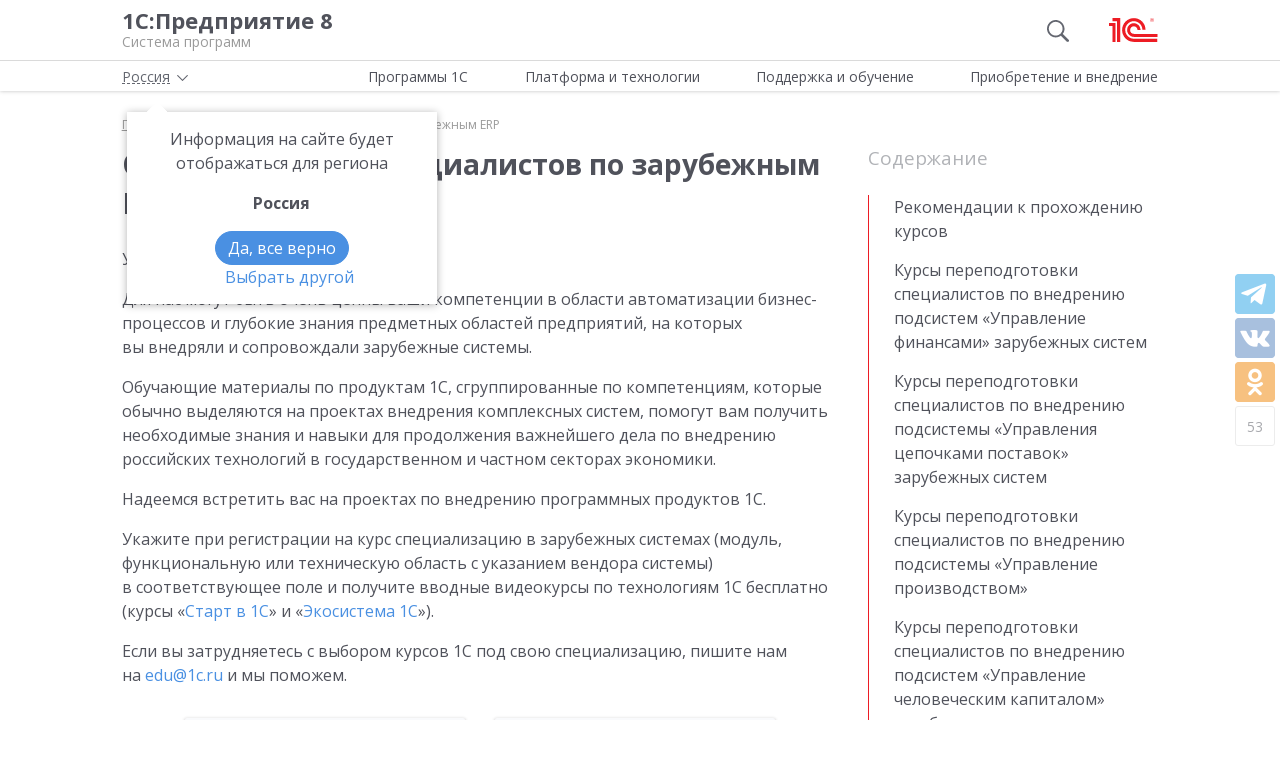

--- FILE ---
content_type: text/html; charset=UTF-8
request_url: https://v8.1c.ru/static/1s-spetsialistam-po-zarubezhnym-erp/
body_size: 23077
content:
<!DOCTYPE html>
<html lang="ru">
<head>
    <meta http-equiv="X-UA-Compatible" content="IE=edge" />
    <meta name="viewport" content="width=device-width, initial-scale=1, shrink-to-fit=no">

    <link rel="preload" href="https://fonts.googleapis.com/css?family=Open+Sans:400,300,700&subset=cyrillic&display=fallback&display=swap"  crossorigin="anonymous" as="font">
    <link rel="preload" href="/local/templates/main/css/custom-bootstrap.min.css" as="style">
    <link rel="preload" href="/local/templates/main/css/core.min.css?hash=9747995dfe76f69cd0aa4ed1da3fd828" as="style">
    
    <link rel="dns-prefetch" href="https://fonts.googleapis.com" crossorigin="" />
    <link rel="dns-prefetch" href="https://fonts.gstatic.com" crossorigin="" />

	<link rel="stylesheet" href="https://fonts.googleapis.com/css?family=Open+Sans:400,300,700&subset=cyrillic&display=fallback&display=swap">
    <link rel="stylesheet" href="/local/templates/main/css/custom-bootstrap.min.css">
	<link rel="stylesheet" href="/local/templates/main/css/core.min.css?hash=9747995dfe76f69cd0aa4ed1da3fd828">
                <title>Обучение 1С для специалистов по зарубежным ERP</title>

    <link rel="shortcut icon" href="/local/templates/main/img/favicon.ico" />
    <link type="image/x-icon" sizes="120x120" rel="icon" href="/local/templates/main/img/favicon_120px.ico">
    <link sizes="120x120" rel="apple-touch-icon" href="/local/templates/main/img/favicon_120px.ico">

    <link rel="manifest" href="/manifest.webmanifest" />

	
     <meta http-equiv="Content-Type" content="text/html; charset=UTF-8" />
<meta name="robots" content="index, follow" />
<meta name="keywords" content="Обучение 1С для специалистов по зарубежным ERP" />
<meta name="description" content="Обучение 1С для специалистов по зарубежным ERP" />
<script data-skip-moving="true">(function(w, d, n) {var cl = "bx-core";var ht = d.documentElement;var htc = ht ? ht.className : undefined;if (htc === undefined || htc.indexOf(cl) !== -1){return;}var ua = n.userAgent;if (/(iPad;)|(iPhone;)/i.test(ua)){cl += " bx-ios";}else if (/Windows/i.test(ua)){cl += ' bx-win';}else if (/Macintosh/i.test(ua)){cl += " bx-mac";}else if (/Linux/i.test(ua) && !/Android/i.test(ua)){cl += " bx-linux";}else if (/Android/i.test(ua)){cl += " bx-android";}cl += (/(ipad|iphone|android|mobile|touch)/i.test(ua) ? " bx-touch" : " bx-no-touch");cl += w.devicePixelRatio && w.devicePixelRatio >= 2? " bx-retina": " bx-no-retina";if (/AppleWebKit/.test(ua)){cl += " bx-chrome";}else if (/Opera/.test(ua)){cl += " bx-opera";}else if (/Firefox/.test(ua)){cl += " bx-firefox";}ht.className = htc ? htc + " " + cl : cl;})(window, document, navigator);</script>

<link href="/local/templates/main/styles.css?159679435747" type="text/css"  data-template-style="true"  rel="stylesheet" />






<meta property=og:title content='Обучение 1С для специалистов по зарубежным ERP' />
<meta property=og:description content='Обучение 1С для специалистов по зарубежным ERP' />
<meta property=og:url content='https://v8.1c.ru/static/1s-spetsialistam-po-zarubezhnym-erp/' />
<meta property=og:image content='https://v8.1c.ru/upload/static/social-media-logo.png' />
<meta property=og:type content='website' />

     </head>
<body data-country="rossiya">
<!-- Yandex.Metrika counter -->
<script type="text/javascript" data-skip-moving="true">
    (function(m,e,t,r,i,k,a){m[i]=m[i]||function(){(m[i].a=m[i].a||[]).push(arguments)};
        m[i].l=1*new Date();k=e.createElement(t),a=e.getElementsByTagName(t)[0],k.async=1,k.src=r,a.parentNode.insertBefore(k,a)})
    (window, document, "script", "/local/templates/main/metrika-tag.js", "ym");

    ym(25243685, "init", {
        clickmap:true,
        trackLinks:true,
        accurateTrackBounce:true,
        webvisor:true
    });
</script>
<noscript><div><img src="https://mc.yandex.ru/watch/25243685" style="position:absolute; left:-9999px;" alt="" /></div></noscript>
<!-- /Yandex.Metrika counter -->

<div id="wrapper">
    <header>
        <div class="top-shadow">

            <div class="bordered">
                <div class="container-fluid">
                    <div class="row">
                        <div class="col-xl-10 offset-xl-1">
                            <div class="panel">
                                <span class="bar">
                                    <svg><use xlink:href="/local/templates/main/svg/main.svg#icon__hamburger_gray"></use></svg>
                                </span>

                                                                    <!--noindex-->
                                    <span class="link" title="/" data-class="title">
                                        <div class="name">1С:Предприятие 8</div>
                                        <div class="slogan">Система программ</div>
                                    </span>
                                    <!--/noindex-->
                                
                                <div class="right">
                                                                            <div class="search"><svg class="icon-search_gray"><use xlink:href="/local/templates/main/svg/main.svg#icon__search_gray"></use></svg></div>
                                    
                                                                            <!--noindex-->
                                        <span class="link" title="https://1c.ru" data-target="_blank" data-class="logo">
                                            <svg class="icon-logo"><use xlink:href="/local/templates/main/svg/main.svg#icon__logo"></use></svg>
                                        </span>
                                        <!--/noindex-->
                                                                    </div>

                            </div>

                        </div>
                    </div>
                </div>
            </div>

            <div class="container-fluid container-fluid-top">
                <div class="row">
                    <div class="col-xl-10 offset-xl-1">
                        <div class="top only">
                                                        <nav>
                                <ul class='top-nav-js'>
                                    <li class="parent" data-id="1">
                                        <span>Программы 1С</span>
                                    </li>
                                    <li class="parent" data-id="2">
                                        <span>Платформа и технологии</span>
                                    </li>
                                    <li class="parent" data-id="3">
                                        <span>Поддержка и обучение</span>
                                    </li>
                                    <li class="parent" data-id="4">
                                        <span>Приобретение и внедрение</span>
                                    </li>
                                </ul>
                                                                    <div class="subs">
    <div class="sub" data-id="1">
        <div class="wrap">
            <div class="blocks">
                <div class="block">
                    <b>Для кого:</b>
	<a href="/vse-programmy-1c/kholdingi/">
		Корпорации и холдинги			</a>
	<a href="/vse-programmy-1c/dlya-srednego-biznesa/">
		Для среднего бизнеса			</a>
	<a href="/vse-programmy-1c/predprinimateli-i-malyy-biznes/">
		Предприниматели и малый бизнес			</a>
	<a href="/vse-programmy-1c/gosudarstvennye-i-munitsipalnye-uchrezhdeniya/">
		Государственные и муниципальные учреждения			</a>
	<a href="/vse-programmy-1c/nekommercheskie-organizatsii/">
		Некоммерческие организации			</a>
                    <div class="indent-block">
                    <b>Внедрения и&nbsp;локализация</b>
                    <a href="/programmy/otraslevye-resheniya/">
                        Отраслевые решения </a> <a href="/programmy/regional/">
                        Решения для других стран </a> <a href="/applied-solutions/">
                        Внедренные решения </a> <a href="/static/vnedreniya-sistemy-programm-1s-predpriyatie-8/">
                        Крупнейшие проекты </a>
                    </div>
                </div>
                <div class="block">
                    <b>Для чего:</b>
	<a href="/vse-programmy-1c/upravlenie-proizvodstvom/">
		Управление производством			</a>
	<a href="/vse-programmy-1c/upravlenie-prodazhami-i-zakupkami/">
		Управление торговлей			</a>
	<a href="/vse-programmy-1c/upravlenie-finansami/">
		Управление финансами			</a>
	<a href="/vse-programmy-1c/dokumentooborot/">
		Документооборот			</a>
	<a href="/vse-programmy-1c/zarplata-i-upravlenie-personalom/">
		Зарплата и управление персоналом			</a>
	<a href="/vse-programmy-1c/bukhgalterskiy-i-nalogovyy-uchyet/">
		Бухгалтерский и налоговый учёт			</a>
	<a href="/vse-programmy-1c/uchet-i-otchetnost-po-msfo/">
		Учет и отчетность по МСФО			</a>
                    <a href="/static/nalogovyy-monitoring-v-resheniyakh-1s/">Налоговый мониторинг</a>
                    <a href="/vse-programmy-1c/" class="all-prog">Все программы</a>

                </div>
            </div>
        </div>
    </div>
    <div class="sub" data-id="2">
        <div class="wrap">
                <b>Технологическая платформа мирового уровня:</b>
            <div class="blocks">
                <div class="block">
                    <a href="/tekhnologii/overview/"> Обзор системы </a>
					<a href="/platforma/"> Платформа «1С:Предприятие 8» </a> 
					<a href="/tekhnologii/systemnye-trebovaniya-1s-predpriyatiya-8/"> Системные требования «1С:Предприятие&nbsp;8» </a>
					<a href="/platforma/1c-enterprise-development-tools/"> Расширяемая среда разработки - 1C:EDT </a>
					<a href="/static/rasshirennaya-funktsionalnost-urovnya-korp/"> Расширенная функциональность уровня КОРП </a>
					<a href="/platforma/1s-predpriyatie-element/"> Технология «1С:Предприятие.Элемент» </a>
					<a href="/platforma/1s-analitika/"> 1C:Аналитика </a>
					<a href="/static/1c-shina/"> 1С:Шина </a>
					<a href="/tekhnologii/mobilnye-tekhnologii-1s/"> Мобильные технологии 1С </a>
                </div>
                <div class="block">
                 <a href="/tekhnologii/standartnye-biblioteki/"> Стандартные библиотеки </a>
				 <a href="/tekhnologii/obmen-dannymi-i-integratsiya/">                        Интеграция </a>
				 <a href="/tekhnologii/sistema-proektirovaniya-prikladnykh-resheniy/">                       Система проектирования прикладных решений</a>
				 <a href="/tekhnologii/1c-edi/"> Модуль 1C:EDI </a>
				 <a href="/tekhnologii/1s-avtomatizirovannaya-proverka-konfiguratsiy/">1С:Автоматизированная проверка конфигураций</a> 
				 <a href="/tekhnologii/tekhnologii-krupnykh-vnedreniy/korporativnyy-instrumentalnyy-paket/1c-testirovshchik/">                      1С:Тестировщик</a>
				 <a href="/tekhnologii/tekhnologii-krupnykh-vnedreniy/">                        Технологии крупных внедрений </a> 
				 <a href="/tekhnologii/1cfresh/"> Работа в&nbsp;облаке&nbsp;— 1cFresh </a>
				<a href="/static/dwh/"> 1С:Корпоративное хранилище данных </a>
                </div>
            </div>
        </div>
    </div>
    <div class="sub" data-id="3">
        <div class="wrap">
            <div class="blocks">
                <div class="block">
                    <b>Поддержка:</b> <a href="/lawmonitor/">
                        Мониторинг законодательства </a> <a href="/podderzhka-i-obuchenie/integratsiya-s-gosinformsistemami-gis/">
                        Поддержка работы с ГИС </a> <a href="/its/support/">
                        Информационно-технологическое <br>
                        сопровождение </a> <a href="/static/razrabotchikam-i-it-spetsialistam/">
                        Форум для разработчиков </a> <a href="/static/1s-predpriyatie-rabota-s-faylami/">
                        1С:Предприятие 8 — работа с&nbsp;файлами </a>
                </div>
                <div class="block">
                    <b>Обучение:</b> <a href="/static/1s-spetsialistam-po-zarubezhnym-erp/">
                        Cпециалистам по зарубежным ERP </a>
					<a href="/obuchenie-programmistov/">
                        Начинающим разработчикам </a> <a href="/static/portal-dlya-razrabotchikov/">
                        Портал для разработчиков </a> <a href="/metod/">
                        Методические материалы </a> <a href="/metod/courses/">
                        Курсы и&nbsp;экзамены по&nbsp;«1С» </a> <a href="/podderzhka-i-obuchenie/demonstratsionnye-konfiguratsii/">
                        Демонстрационные конфигурации </a> <a href="/podderzhka-i-obuchenie/uchebnye-versii/">
                        Учебные версии </a>
                </div>
            </div>
        </div>
    </div>
    <div class="sub" data-id="4">
        <div class="wrap">
            <div class="blocks">
                <div class="block full">
                    <b>Как купить продукты «1С»:</b> <a href="/price/">
                        Прайс-лист </a>
					<a href="/priobretenie-i-vnedrenie/otvety-na-tipovye-voprosy-po-litsenzirovaniyu-1s-predpriyatiya-8/">
                        Вопросы по лицензированию </a> <a href="http://1c.ru/rentsoft/rent.jsp?utm_source=v8.1c.ru&utm_medium=top_menu">
                        Арендовать «1С:Предприятие 8» </a> <a href="https://1cfresh.com/?utm_source=v8.1c.ru&utm_medium=top_menu">
                        Подписаться на 1С в облаке </a>
                                        <!--'start_frame_cache_top-menu-link'-->                    <a href="/all-partners/rossiya/">
                        Купить «1С:Предприятие 8» </a>
                    <!--'end_frame_cache_top-menu-link'--><a href="/metod/article/vybor-franchayzi-neformalnye-rekomendatsii.htm">
                        Как выбирать партнера </a>
                </div>
            </div>
        </div>
    </div>
</div>                                                            </nav>

                        </div>

                    </div>
                </div>
            </div>

        </div>

        
                    <div class="breadcrumb-top ">
                                    
<div class="breadcrumb">
    <div class="container-fluid">
        <div class="row">
            <div class="col-xl-10 offset-xl-1 col-lg-12">
                <ul >

        <li>
        <!--noindex--><span class="link" title="/" ><span>Главная</span></span><!--/noindex-->
        </li><li class="del"></li>
            <li>
            <span>
                <span>Обучение 1С для специалистов по зарубежным ERP</span>
            </span>
        </li>
                </ul>
            </div>
        </div>
    </div>
</div>
                            </div>
            </header>

<div class="container-fluid main">
    <div class="row">
        <div class="col-xl-7 offset-xl-1 col-lg-9 content static_page">
            <h1>Обучение 1С для специалистов по зарубежным ERP</h1>
                            
<p>Уважаемые коллеги!</p>

<p>Для нас могут быть очень ценны ваши компетенции в области автоматизации бизнес-процессов и глубокие знания предметных областей предприятий, на которых вы внедряли и сопровождали зарубежные системы.</p>

<p>Обучающие материалы по продуктам 1С, сгруппированные по компетенциям, которые обычно выделяются на проектах внедрения комплексных систем, помогут вам получить необходимые знания и навыки для продолжения важнейшего дела по внедрению российских технологий в государственном и частном секторах экономики.</p>

<p>Надеемся встретить вас на проектах по внедрению программных продуктов 1С.</p>

<p>Укажите при регистрации на курс специализацию в зарубежных системах (модуль, функциональную или техническую область с указанием вендора системы) в соответствующее поле и получите вводные видеокурсы по технологиям 1С бесплатно (курсы «<a href="https://uc1.1c.ru/course/start-v-1s-obzornyj-kurs-dlya-nachinayuschih-special/" title="https://uc1.1c.ru/course/start-v-1s-obzornyj-kurs-dlya-nachinayuschih-special/">Старт в 1С</a>» и «<a href="https://uc1.1c.ru/course/ekosistema-1s-special/" title="https://uc1.1c.ru/course/ekosistema-1s-special/">Экосистема 1С</a>»). </p>

<p>Если вы затрудняетесь с выбором курсов 1С под свою специализацию, пишите нам на <a href="mailto:edu@1c.ru" title="mailto:edu@1c.ru">edu@1c.ru</a> и мы поможем.</p>





<div class="links-wrap js-equal-height">
 <a href="/static/1s-spetsialistam-po-zarubezhnym-erp/#finance">
    <div class="title">
        <div class="img">
                 <span itemscope="" itemtype="http://schema.org/ImageObject">
                    <img alt="Обучение 1С для специалистов по зарубежным ERP" src="/upload/products/unf/funkcionalnost/unf_funkc_9.png" itemprop="contentUrl"><meta itemprop="name" content="Обучение 1С для специалистов по зарубежным ERP"></span>
        </div>
        <div>
            Курсы переподготовки специалистов по внедрению подсистем «Управление финансами» зарубежных систем
        </div>
    </div>
</a> 


<a href="/static/1s-spetsialistam-po-zarubezhnym-erp/#deliv">
        <div class="title">
            <div class="img">
                 <span itemscope="" itemtype="http://schema.org/ImageObject">
                    <img alt="Обучение 1С для специалистов по зарубежным ERP" src="/upload/products/unf/funkcionalnost/unf_funkc_2.png" itemprop="contentUrl" class="lazy" loading="lazy" data-src="/upload/products/unf/funkcionalnost/unf_funkc_2.png"><meta itemprop="name" content="Обучение 1С для специалистов по зарубежным ERP"></span>
            </div>
            <div>
                Курсы переподготовки специалистов по внедрению подсистемы «Управления цепочками поставок»
                зарубежных систем
            </div>
        </div>
    </a>    
 
<a href="/static/1s-spetsialistam-po-zarubezhnym-erp/#manuf">
    <div class="title">
        <div class="img">
                 <span itemscope="" itemtype="http://schema.org/ImageObject">
                    <img alt="Обучение 1С для специалистов по зарубежным ERP" src="/upload/products/erp/funkcionalnost/_advantages_icon_00_remonty.png" itemprop="contentUrl" class="lazy" loading="lazy" data-src="/upload/products/erp/funkcionalnost/_advantages_icon_00_remonty.png"><meta itemprop="name" content="Обучение 1С для специалистов по зарубежным ERP"></span>
        </div>
        <div>
            Курсы переподготовки специалистов по внедрению подсистемы «Управление производством»
        </div>
    </div>
</a>






</div>

<div class="links-wrap js-equal-height">
    
<a href="/static/1s-spetsialistam-po-zarubezhnym-erp/#hum_cap">
    <div class="title">
        <div class="img">
                 <span itemscope="" itemtype="http://schema.org/ImageObject">
                    <img alt="Обучение 1С для специалистов по зарубежным ERP" src="/upload/products/zup/vozmozhnosti/advantages_icon_00_uprpers.png" itemprop="contentUrl" class="lazy" loading="lazy" data-src="/upload/products/zup/vozmozhnosti/advantages_icon_00_uprpers.png"><meta itemprop="name" content="Обучение 1С для специалистов по зарубежным ERP"></span>
        </div>
        <div>
            Курсы переподготовки специалистов по внедрению подсистем «Управление человеческим капиталом» зарубежных
            систем
        </div>
    </div>
</a> 

<a href="/static/1s-spetsialistam-po-zarubezhnym-erp/#adm">
        <div class="title">
            <div class="img">
                 <span itemscope="" itemtype="http://schema.org/ImageObject">
                    <img alt="Обучение 1С для специалистов по зарубежным ERP" src="/upload/products/erp/o-produkte/advantages_icon_00_migracia.png" itemprop="contentUrl" class="lazy" loading="lazy" data-src="/upload/products/erp/o-produkte/advantages_icon_00_migracia.png"><meta itemprop="name" content="Обучение 1С для специалистов по зарубежным ERP"></span>
            </div>
            <div>
                Курсы подготовки специалистов по «Адми­ни­стриро­ванию и поддержке» систем 1С
            </div>
        </div>
    </a>

<a href="/static/1s-spetsialistam-po-zarubezhnym-erp/#razrab">
    <div class="title">
        <div class="img">
                 <span itemscope="" itemtype="http://schema.org/ImageObject">
                    <img alt="Обучение 1С для специалистов по зарубежным ERP" src="/upload/products/erp/funkcionalnost/do.png" itemprop="contentUrl" class="lazy" loading="lazy" data-src="/upload/products/erp/funkcionalnost/do.png"><meta itemprop="name" content="Обучение 1С для специалистов по зарубежным ERP"></span>
        </div>
        <div>
            Курсы подготовки специалистов по разработке систем 1С
        </div>
    </div>
</a>
</div>

<div class="links-wrap js-equal-height">
    
<a href="/static/1s-spetsialistam-po-zarubezhnym-erp/#arch">
        <div class="title">
            <div class="img">
                 <span itemscope="" itemtype="http://schema.org/ImageObject">
                    <img alt="Обучение 1С для специалистов по зарубежным ERP" src="/upload/products/erp/preimushestva/uprinfteh.png" itemprop="contentUrl" class="lazy" loading="lazy" data-src="/upload/products/erp/preimushestva/uprinfteh.png"><meta itemprop="name" content="Обучение 1С для специалистов по зарубежным ERP"></span>
            </div>
            <div>
                Курсы подготовки архитекторов и руководителей проектов по внедрению систем 1С
            </div>
        </div>
    </a>
</div>












<h2 data-contents="rekomendatsii_k_prokhozhdeniyu_kursov">Рекомендации к прохождению курсов</h2>

<p><b>* Рекомендовано</b> — указанные курсы обеспечат понимание слушателями концепции применения
    программно-технологической платформы «1С:Предприятие 8», без которых невозможно освоение дальнейшего материала.
</p>
<p>
    <b>* Желательно</b> —  указанные курсы позволят слушателями получить более глубокие знания
    относительно возможностей программно-технологической платформы  «1С:Предприятие 8», без которых будет
    невозможно освоение конкретных платформенных механизмов, построения, настройки и доработки конфигураций.
</p>
<p>
    <b>* Опционально</b> — указанные курсы рекомендуются для развития конкретных компетенций, необходимых
    для участия в проектах создания и внедрения информационных систем на основе платформы «1С:Предприятие 8».
</p>

<hr>
<h2 name="finance" id="finance" data-contents="kursy_perepodgotovki_spetsialistov_po_vnedreniyu_podsistem_upravlenie_finansami_zarubezhnykh_sistem_">
    Курсы переподготовки специалистов по внедрению подсистем «Управление финансами» зарубежных систем
</h2>


<div class="btn-wrap"><a href="/upload/static/1s-specialistam-upravlenie-finansami-zarubezhnyh-sistem.pdf" class="btn btn-yellow btn-read">Скачать pdf 1С_Специалистам Управление финансами</a></div>

<div class="question">
    <div class="title">
        <h3>Курсы по технологиям</h3>
        <div>
            <svg><use xlink:href="/local/templates/main/svg/main.svg#icon__arrow_down_city"></use></svg>
</div>
    </div>

    <div class="answer">
        <div class="scrolling">
            <table class="head-yellow" border="1" cellpadding="0" cellspacing="0"><tbody>
<tr>
<td style="height:33px; width:137px">
            <p><strong>Рекомендации к прохождению</strong></p>
            </td>
            <td style="height:33px; width:249px">
            <p><strong>Курс</strong></p>
            </td>
            <td style="height:33px; width:174px">
            <p><strong>Продолжительность</strong></p>
            </td>
            <td style="height:33px; width:113px">
            <p><strong>Стоимость</strong></p>
            </td>
            <td style="height:33px; width:222px">
            <p><strong>Предварительная подготовка</strong></p>
            </td>
        </tr>
<tr>
<td style="width:137px">
            <p>Рекомендовано</p>

            <p> </p>
            </td>
            <td style="width:249px">
            <p><a href="https://uc1.1c.ru/course/start-v-1c/">Старт в 1С — обзорный курс для начинающих</a></p>
            </td>
            <td style="width:174px">
            <p>1 день (5 часов)</p>
            </td>
            <td style="width:113px">
            <p>286 — онлайн/видео</p>
            </td>
            <td style="width:222px">
            <p>-</p>
            </td>
        </tr>
<tr>
<td style="width:137px">
            <p>Желательно</p>
            </td>
            <td style="width:249px">
            <p><a href="https://uc1.1c.ru/course/znakomstvo-s-platformoj-1c-predpriyatie-8-3/">Знакомство с платформой «1C:Предприятие 8.3»</a></p>
            </td>
            <td style="width:174px">
            <p>3 дня (дневной),     4 дня (вечерний)</p>
            </td>
            <td style="width:113px">
            <p>6 850 — онлайн</p>

            <p>2 520 — видео</p>
            </td>
            <td style="width:222px">
            <p>-</p>
            </td>
        </tr>
<tr>
<td rowspan="6" style="width:137px">
            <p>Опционально</p>
            </td>
            <td style="width:249px">
            <p><a href="https://uc1.1c.ru/course/osnovy-programmirovaniya-v-sisteme-1c-predpriyatie-8-3/">Основы программирования в системе «1C:Предприятие 8.3»</a></p>
            </td>
            <td style="width:174px">
            <p>4 дня</p>
            </td>
            <td style="width:113px">
            <p>9 700 — онлайн</p>

            <p>2 520 — видео</p>
            </td>
            <td style="width:222px">
            <p>Курс: «<a href="https://uc1.1c.ru/course/znakomstvo-s-platformoj-1c-predpriyatie-8-3/">Знакомство с платформой „1C:Предприятие 8.3“</a>» или аналогичные знания</p>
            </td>
        </tr>
<tr>
<td style="width:249px">
            <p><a href="https://uc1.1c.ru/course/osnovnye-mehanizmy-platformy-1s-predpriyatie-8-3/">Основные механизмы платформы «1С:Предприятие 8.3»</a></p>

            <p> </p>
            </td>
            <td style="width:174px">
            <p>5 дней</p>
            </td>
            <td style="width:113px">
            <p>10 500 — онлайн</p>

            <p>2520 — видео</p>
            </td>
            <td style="width:222px">
            <p>Курс: «Основы программирования в системе «1C:Предприятие 8.3»</p>

            <p>или базовые знания основ программирования на объектно-ориентированных языках.</p>
            </td>
        </tr>
<tr>
<td style="width:249px">
            <p><a href="https://uc1.1c.ru/course/konfigurirovanie-platformy-1s-predpriyatie-8-3/">Конфигурирование платформы «1С:Предприятие 8.3»</a></p>
            </td>
            <td style="width:174px">
            <p>5 дней</p>
            </td>
            <td style="width:113px">
            <p>11 500 — онлайн</p>
            </td>
            <td style="width:222px">
            <p>Курсы:  «<a href="https://uc1.1c.ru/course/znakomstvo-s-platformoj-1c-predpriyatie-8-3/">Знакомство с платформой „1C:Предприятие 8.3“</a>»</p>

            <p>и</p>

            <p>«Основы программирования в системе «1C:Предприятие 8.3»</p>

            <p>и</p>

            <p>«<a href="https://uc1.1c.ru/course/osnovnye-mehanizmy-platformy-1s-predpriyatie-8-3/">Основные механизмы платформы „1С:Предприятие 8.3“</a>»</p>
            </td>
        </tr>
<tr>
<td style="width:249px">
            <p><a href="https://uc1.1c.ru/course/1s-predpriyatie-8-3-mehanizm-sistemy-komponovki-dannyh-dlya-nachinayuschih-i-professionalov/">1С:Предприятие 8.3. Механизм системы компоновки данных» (для начинающих и профессионалов) </a></p>
            </td>
            <td style="width:174px">
            <p>5 дней</p>
            </td>
            <td style="width:113px">
            <p>11 400 — онлайн</p>
            </td>
            <td style="width:222px">
            <p>Курсы: «<a href="https://uc1.1c.ru/course/osnovnye-mehanizmy-platformy-1s-predpriyatie-8-3/">Основные механизмы платформы „1С:Предприятие 8.3“</a>»</p>

            <p>и</p>

            <p><a href="https://uc1.1c.ru/course/konfigurirovanie-platformy-1s-predpriyatie-8-3/">Конфигурирование платформы «1С:Предприятие 8.3»</a></p>
            </td>
        </tr>
<tr>
<td style="width:249px">
            <p><a href="https://uc1.1c.ru/course/biznes-protsessy-dlya-podgotovki-k-ekzamenu-1s-spetsialist-po-platforme/">«Бизнес-процессы» для подготовки к экзамены 1С:Специалист по платформе</a></p>

            <p> </p>
            </td>
            <td style="width:174px">
            <p>3 астр. часа</p>
            </td>
            <td style="width:113px">
            <p>777 — онлайн</p>
            </td>
            <td style="width:222px">
            <p>Курсы: «<a href="https://uc1.1c.ru/course/osnovnye-mehanizmy-platformy-1s-predpriyatie-8-3/">Основные механизмы платформы „1С:Предприятие 8.3“</a>»</p>

            <p>и</p>

            <p><a href="https://uc1.1c.ru/course/konfigurirovanie-platformy-1s-predpriyatie-8-3/">Конфигурирование платформы «1С:Предприятие 8.3»</a></p>
            </td>
        </tr>
<tr>
<td style="width:249px">
            <p><a href="https://uc1.1c.ru/course/1s-analitika-vvedenie-v-razvertyvanie-produkta-i-sozdanie-otchetov/">1С:Аналитика» (BI): введение в развертывание продукта и создание отчетов</a></p>

            <p> </p>
            </td>
            <td style="width:174px">
            <p>1 день</p>
            </td>
            <td style="width:113px">
            <p>2 520 — видео</p>
            </td>
            <td style="width:222px">
            <p>Курс: «<a href="https://uc1.1c.ru/course/1s-predpriyatie-8-3-mehanizm-sistemy-komponovki-dannyh-dlya-nachinayuschih-i-professionalov/">1С:Предприятие 8.3. Механизм системы компоновки данных» (для начинающих и профессионалов) </a>»</p>
            </td>
        </tr>
</tbody></table>
</div>
    </div>
</div>

<div class="question">
    <div class="title">
        <h3>Курсы по функциональным подсистемам — Управление финансами</h3>
        <div>
            <svg><use xlink:href="/local/templates/main/svg/main.svg#icon__arrow_down_city"></use></svg>
</div>
    </div>

    <div class="answer">
        <div class="scrolling">

                <table class="head-yellow" border="1" cellpadding="0" cellspacing="0" style="width:894px"><tbody>
<tr>
<td style="width:84px">
            <p><strong>Рекомен- дации к прохожд-<br></strong><strong style="font-size: 0.875rem;">ению</strong></p>
            </td>
            <td colspan="4" style="width:259px">
            <p><strong>Курс</strong></p>
            </td>
            <td style="width:119px">
            <p><strong>Кол-во </strong></p>

            <p><strong>дней</strong></p>
            </td>
            <td colspan="3" style="width:223px">
            <p><strong>Стоимость</strong></p>
            </td>
            <td colspan="2" style="width:209px">
            <p><strong>Предв.</strong></p>

            <p><strong>подготовка</strong></p>
            </td>
        </tr>
<tr>
<td style="width:84px">
            <p style="margin-left:10.5pt">Рекомен-<br><span style="font-size: 0.875rem;">довано</span></p>
            </td>
            <td colspan="4" style="width:259px">
            <p><a href="https://uc1.1c.ru/course/ekosistema-1s/">ЭКОСИСТЕМА 1С</a></p>
            </td>
            <td style="width:119px">
            <p>3 дня</p>
            </td>
            <td colspan="3" style="width:223px">
            <p>899 — онлайн</p>

            <p>799 — видео</p>
            </td>
            <td colspan="2" style="width:209px">
            <p>-</p>
            </td>
        </tr>
<tr>
<td style="height:6px; width:84px">
            <p> </p>
            </td>
            <td colspan="6" style="height:6px; width:396px">
            <p><strong>Трек </strong><strong>1C:ERP</strong></p>
            </td>
            <td colspan="4" style="height:6px; width:414px">
            <p><strong>Трек 1С:Управление холдингом</strong></p>
            </td>
        </tr>
<tr>
<td style="width:84px">
            <p style="margin-left:.75pt"><strong>Рекомен-<br></strong><strong style="font-size: 0.875rem;">дации к прохож-<br></strong><strong style="font-size: 0.875rem;">дению</strong></p>
            </td>
            <td style="width:136px">
            <p><strong>Курс</strong></p>
            </td>
            <td style="width:53px">
            <p><strong>Кол-во</strong></p>

            <p><strong>дней </strong></p>
            </td>
            <td style="width:66px">
            <p><strong>Цена</strong></p>
            </td>
            <td colspan="3" style="width:141px">
            <p><strong>Предвар.</strong></p>

            <p><strong>подготовка</strong></p>
            </td>
            <td style="width:153px">
            <p><strong>Курс</strong></p>
            </td>
            <td style="width:52px">
            <p><strong>Кол-во </strong></p>

            <p><strong>дней</strong></p>
            </td>
            <td style="width:68px">
            <p><strong>Цена</strong></p>
            </td>
            <td style="width:141px">
            <p><strong>Предвар.</strong></p>

            <p><strong>подготовка</strong></p>
            </td>
        </tr>
<tr>
<td style="width:84px">
            <p>Рекомен-<br><span style="font-size: 0.875rem;">довано</span></p>
            </td>
            <td style="width:136px">
            <p><a href="https://uc1.1c.ru/course/kontseptsiya-prikladnogo-resheniya-1s-erp-upravlenie-predpriyatiem-2/">Концепция прикладного решения «1С:ERP Управление предприятием 2»</a></p>
            </td>
            <td style="width:53px">
            <p>3 дня</p>
            </td>
            <td style="width:66px">
            <p>12 550 — онлайн</p>

            <p>2 520 — видео</p>
            </td>
            <td colspan="3" style="width:141px">
            <p>Курс:</p>

            <p>«<a href="https://uc1.1c.ru/course/ekosistema-1s/">ЭКОСИСТЕМА 1С</a>»</p>
            </td>
            <td style="width:153px">
            <p><a href="https://uc1.1c.ru/course/obzor-prikladnogo-resheniya-1s-upravlenie-holdingom-8/">Обзор прикладного решения «1С:Управление холдингом 8»</a></p>

            <p> </p>
            </td>
            <td style="width:52px">
            <p>2 дня</p>
            </td>
            <td style="width:68px">
            <p>10 000 -онлайн</p>
            </td>
            <td style="width:141px">
            <p>Курс:</p>

            <p>«<a href="https://uc1.1c.ru/course/ekosistema-1s/">ЭКОСИСТЕМА 1С</a>»</p>
            </td>
        </tr>
<tr>
<td rowspan="5" style="width:84px">
            <p>Опцио-<br><span style="font-size: 0.875rem;">нально</span></p>
            </td>
            <td style="width:136px">
            <p><a href="https://uc1.1c.ru/course/upravlencheskij-uchet-zatrat-finansovyj-rezultat-v-prikladnom-reshenii-1s-erp-upravlenie-predpriyatiem-2/">Управленческий учет затрат, финансовый результат в прикладном решении «1С:ERP Управление предприятием 2»</a></p>
            </td>
            <td style="width:53px">
            <p>3 дня</p>
            </td>
            <td style="width:66px">
            <p>12 550 — очно</p>

            <p>2 520 — видео</p>
            </td>
            <td colspan="3" style="width:141px">
            <p>Курс: «<a href="https://uc1.1c.ru/course/kontseptsiya-prikladnogo-resheniya-1s-erp-upravlenie-predpriyatiem-2/">Концепция прикладного решения „1С:ERP Управление предприятием 2“</a>»</p>
            </td>
            <td style="width:153px">
            <p><a href="https://uc1.1c.ru/course/vedenie-buhgalterskogo-ucheta-v-1s-predpriyatie-8/">Ведение бухгалтерского учета в «1С:Предприятие 8»</a></p>

            <p> </p>
            </td>
            <td style="width:52px">
            <p>4 дня</p>
            </td>
            <td style="width:68px">
            <p>6 370 -онлайн</p>

            <p>2 520 — видео</p>
            </td>
            <td style="width:141px">
            <p>Курс:</p>

            <p>«<a href="https://uc1.1c.ru/course/ekosistema-1s/">ЭКОСИСТЕМА 1С</a>»</p>
            </td>
        </tr>
<tr>
<td style="width:136px">
            <p><a href="https://uc1.1c.ru/course/reglamentirovannyj-uchet-v-prikladnom-reshenii-1s-erp-upravlenie-predpriyatiem-2/">Регламент. учет в прикладном решении «1С:ERP Управление предприятием 2»</a></p>

            <p> </p>
            </td>
            <td style="width:53px">
            <p>3 дня</p>
            </td>
            <td style="width:66px">
            <p>12 950 — онлайн</p>

            <p>2 520 — видео</p>
            </td>
            <td colspan="3" style="width:141px">
            <p>Курс: «<a href="https://uc1.1c.ru/course/kontseptsiya-prikladnogo-resheniya-1s-erp-upravlenie-predpriyatiem-2/">Концепция прикладного решения „1С:ERP Управление предприятием 2“</a>»</p>
            </td>
            <td style="width:153px">
            <p><a href="https://uc1.1c.ru/course/uchet-nds-nalog-na-dobavlennuyu-stoimost/">Учет НДС (налог на добавленную стоимость)</a></p>

            <p> </p>
            </td>
            <td style="width:52px">
            <p>3 дня</p>
            </td>
            <td style="width:68px">
            <p>10 850 — онлайн</p>

            <p>2 520 — видео</p>
            </td>
            <td style="width:141px">
            <p>Курс: «<a href="https://uc1.1c.ru/course/vedenie-buhgalterskogo-ucheta-v-1s-predpriyatie-8/">Ведение бухгалтерского учета в „1С:Предприятие 8“</a>»</p>
            </td>
        </tr>
<tr>
<td style="width:136px">
            <p><a href="https://uc1.1c.ru/course/nalogovyj-uchet-v-1c-erp-2-4/">НАЛОГОВЫЙ УЧЕТ В 1C:ERP 2.4</a></p>

            <p> </p>
            </td>
            <td style="width:53px">
            <p>1 день</p>
            </td>
            <td style="width:66px">
            <p>2 520 — видео</p>
            </td>
            <td colspan="3" style="width:141px">
            <p>Курс: «<a href="https://uc1.1c.ru/course/reglamentirovannyj-uchet-v-prikladnom-reshenii-1s-erp-upravlenie-predpriyatiem-2/">Регламент. учет в прикладном решении „1С:ERP Управление предприятием 2“</a>»</p>
            </td>
            <td style="width:153px">
            <p><a href="https://uc1.1c.ru/course/nalogovyj-uchet-pbu-18-02/">Налоговый учет (ПБУ 18/02)</a></p>

            <p> </p>
            </td>
            <td style="width:52px">
            <p>3 дня</p>
            </td>
            <td style="width:68px">
            <p>7 000 — онлайн</p>

            <p>2 520 — видео</p>
            </td>
            <td style="width:141px">
            <p>Курс: «<a href="https://uc1.1c.ru/course/vedenie-buhgalterskogo-ucheta-v-1s-predpriyatie-8/">Ведение бухгалтерского учета в „1С:Предприятие 8“</a>»</p>

            <p> </p>
            </td>
        </tr>
<tr>
<td style="width:136px">
            <p><a href="https://uc1.1c.ru/course/vedenie-ucheta-i-sostavlenie-otchetnosti-po-msfo-v-1s-erp-upravlenie-predpriyatiem/">Ведение учета и составление отчетности по МСФО в «1С:ERP Управление предприятием»</a></p>

            <p> </p>
            </td>
            <td style="width:53px">
            <p>2 дня</p>
            </td>
            <td style="width:66px">
            <p>8 400 — онлайн</p>

            <p>2 520 — видео</p>
            </td>
            <td colspan="3" style="width:141px">
            <p>Курс: «<a href="https://uc1.1c.ru/course/kontseptsiya-prikladnogo-resheniya-1s-erp-upravlenie-predpriyatiem-2/">Концепция прикладного решения „1С:ERP Управление предприятием 2“</a>»</p>
            </td>
            <td style="width:153px">
            <p><a href="https://uc1.1c.ru/course/avtomatizatsiya-podgotovki-konsolidirovannoj-msfo-otchetnosti-na-baze-1s-upravlenie-holdingom-8/">Автоматизация подготовки консолидированной МСФО отчетности на базе «1С: Управление холдингом 8»</a></p>
            </td>
            <td style="width:52px">
            <p>3 дня</p>
            </td>
            <td style="width:68px">
            <p>26 850 — онлайн</p>

            <p> </p>
            </td>
            <td style="width:141px">
            <p>Курс: «<a href="https://uc1.1c.ru/course/obzor-prikladnogo-resheniya-1s-upravlenie-holdingom-8/">Обзор прикладного решения „1С:Управление холдингом 8“</a>»</p>

            <p> </p>
            </td>
        </tr>
<tr>
<td style="width:136px">
            <p><a href="https://uc1.1c.ru/course/byudzhetirovanie-v-prikladnom-reshenii-1s-erp-upravlenie-predpriyatiem-2/">Бюджетирование в прикладном решении «1С:ERP Управление предприятием 2»</a></p>
            </td>
            <td style="width:53px">
            <p>3 дня</p>
            </td>
            <td style="width:66px">
            <p>12 950 — онлайн</p>

            <p>2 520 — видео</p>
            </td>
            <td colspan="3" style="width:141px">
            <p>Курс: «<a href="https://uc1.1c.ru/course/kontseptsiya-prikladnogo-resheniya-1s-erp-upravlenie-predpriyatiem-2/">Концепция прикладного решения „1С:ERP Управление предприятием 2“</a>»</p>
            </td>
            <td style="width:153px">
            <p><a href="https://uc1.1c.ru/course/byudzhetirovanie-v-prikladnom-reshenii-1s-upravlenie-holdingom-8/">Бюджетирование в прикладном решении «1С:Управление холдингом 8»</a></p>
            </td>
            <td style="width:52px">
            <p>3 дня</p>
            </td>
            <td style="width:68px">
            <p>24 600 — онлайн</p>
            </td>
            <td style="width:141px">
            <p>Курс: «<a href="https://uc1.1c.ru/course/obzor-prikladnogo-resheniya-1s-upravlenie-holdingom-8/">Обзор прикладного решения „1С:Управление холдингом 8“</a>»</p>
            </td>
        </tr>
<tr>
<td rowspan="2" style="width:84px">
            <p> </p>
            </td>
            <td style="width:136px">
            <p> </p>
            </td>
            <td style="width:53px">
            <p> </p>
            </td>
            <td style="width:66px">
            <p> </p>
            </td>
            <td colspan="3" style="width:141px">
            <p> </p>
            </td>
            <td style="width:153px">
            <p><a href="https://uc1.1c.ru/course/kaznachejstvo-i-upravlenie-zakupkami-v-programme-1s-upravlenie-holdingom-8/">Казначейство и управление закупками в программе «1С: Управление холдингом 8»</a></p>
            </td>
            <td style="width:52px">
            <p>2 дня</p>
            </td>
            <td style="width:68px">
            <p>20 600 — онлайн</p>
            </td>
            <td style="width:141px">
            <p>Курс: «<a href="https://uc1.1c.ru/course/obzor-prikladnogo-resheniya-1s-upravlenie-holdingom-8/">Обзор прикладного решения „1С:Управление холдингом 8“</a>»</p>

            <p> </p>
            </td>
        </tr>
<tr>
<td style="width:136px">
            <p> </p>
            </td>
            <td style="width:53px">
            <p> </p>
            </td>
            <td style="width:66px">
            <p> </p>
            </td>
            <td colspan="3" style="width:141px">
            <p> </p>
            </td>
            <td style="width:153px">
            <p><a href="https://uc1.1c.ru/course/prakticheskie-aspekty-proektov-vnedreniya-1s-upravlenie-holdingom-8/">Практические аспекты проектов внедрения 1С:Управление холдингом 8</a></p>
            </td>
            <td style="width:52px">
            <p>1 день</p>
            </td>
            <td style="width:68px">
            <p>16 500 — онлайн</p>
            </td>
            <td style="width:141px">
            <p>Курс: «<a href="https://uc1.1c.ru/course/obzor-prikladnogo-resheniya-1s-upravlenie-holdingom-8/">Обзор прикладного решения „1С:Управление холдингом 8“</a>»</p>
            </td>
        </tr>
</tbody></table>
</div>

  <div class="scrolling">
<table class="head-yellow" border="1" cellpadding="0" cellspacing="0" style="width:894px"><tbody>
<tr>
<td colspan="5" style="width:894px">
            <p>Курсы по 1С:ERP. Управление холдингом</p>
            </td>
        </tr>
<tr>
<td style="width:130px">
            <p><strong>Рекомендации к прохождению</strong></p>
            </td>
            <td style="width:286px">
            <p><strong>Курс</strong></p>
            </td>
            <td style="width:183px">
            <p><strong>Продолжительность</strong></p>
            </td>
            <td style="width:94px">
            <p><strong>Стоимость</strong></p>
            </td>
            <td style="width:200px">
            <p><strong>Предварительная подготовка</strong></p>
            </td>
        </tr>
<tr>
<td rowspan="2" style="width:130px">
            <p>Опционально</p>
            </td>
            <td style="width:286px">
            <p><a href="https://uc1.1c.ru/course/byudzhetnyj-kontrol-v-prikladnom-reshenii-1s-erp-upravlenie-holdingom-8/">Бюджетныйконтроль в прикладном решении «1С: ERP. Управление холдингом 8»</a></p>
            </td>
            <td style="width:183px">
            <p>2 дня</p>
            </td>
            <td style="width:94px">
            <p>17 600 — онлайн</p>
            </td>
            <td style="width:200px">
            <p>Курс: «<a href="https://uc1.1c.ru/course/ekosistema-1s/">ЭКОСИСТЕМА 1С</a>», общие знания по работе с ПК и программами 1С, начальные знания в области бюджетирования и контроля.</p>

            <p> </p>
            </td>
        </tr>
<tr>
<td style="width:286px">
            <p><a href="https://uc1.1c.ru/course/avtomatizatsiya-podgotovki-otchetnosti-po-msfo-v-1s-erp-upravlenie-holdingom/">Автоматизация подготовки консолидированной МСФО отчетности на базе «1С: ERP. Управление холдингом 8»</a></p>

            <p> </p>
            </td>
            <td style="width:183px">
            <p>3 дня (9 астр. часов)</p>
            </td>
            <td style="width:94px">
            <p>15 300 — онлайн</p>
            </td>
            <td style="width:200px">
            <p>Курс: «<a href="https://uc1.1c.ru/course/obzor-prikladnogo-resheniya-1s-upravlenie-holdingom-8/">Обзор прикладного решения „1С:Управление холдингом 8“</a>»</p>

            <p> </p>
            </td>
        </tr>
</tbody></table>
</div>
    </div>
</div>

<div class="question">
    <div class="title">
        <h3>Дополнительно (опционально)</h3>
        <div>
            <svg><use xlink:href="/local/templates/main/svg/main.svg#icon__arrow_down_city"></use></svg>
</div>
    </div>

    <div class="answer">
        <div class="scrolling">
            <table class="head-yellow" border="1" cellpadding="0" cellspacing="0" style="width:895px"><tbody>
<tr>
<td style="width:416px">
            <p><strong>Курс</strong></p>
            </td>
            <td style="width:184px">
            <p><strong>Продолжительность</strong></p>
            </td>
            <td style="width:94px">
            <p><strong>Стоимость</strong></p>
            </td>
            <td style="width:200px">
            <p><strong>Предварительная подготовка</strong></p>
            </td>
        </tr>
<tr>
<td style="width:416px">
            <p><a href="https://uc1.1c.ru/course/logicheskoe-i-funktsionalnoe-modelirovanie-v-1s-sppr-2/">Логическое и функциональное моделирование в 1С:Система проектирования прикладных решений-2</a></p>
            </td>
            <td style="width:184px">
            <p>1 день</p>
            </td>
            <td style="width:94px">
            <p>4 700 — онлайн</p>
            </td>
            <td style="width:200px">
            <p>Курс: «<a href="https://uc1.1c.ru/course/znakomstvo-s-platformoj-1c-predpriyatie-8-3/">Знакомство с платформой „1C:Предприятие 8.3“</a>»</p>

            <p> </p>
            </td>
        </tr>
<tr>
<td style="width:416px">
            <p><a href="https://uc1.1c.ru/course/edo-stante-uverennym-polzovatelem/">ЭДО: станьте уверенным пользователем</a></p>

            <p> </p>
            </td>
            <td style="width:184px">
            <p>1 день</p>
            </td>
            <td style="width:94px">
            <p>3 000 — онлайн</p>

            <p>2 520 — видео</p>
            </td>
            <td style="width:200px">
            <p>Курс «<a href="https://uc1.1c.ru/course/vedenie-buhgalterskogo-ucheta-v-1s-predpriyatie-8/">Ведение бухгалтерского учета в „1С:Предприятие 8“</a>»</p>
            </td>
        </tr>
<tr>
<td style="width:416px">
            <p><a href="https://uc1.1c.ru/course/professionalnaya-rabota-v-programme-1s-dokumentooborot-8/">Профессиональная работа в программе «1С:Документооборот 8», Редакция 2.1</a></p>
            </td>
            <td style="width:184px">
            <p>2 дня</p>
            </td>
            <td style="width:94px">
            <p>10 600 — онлайн</p>

            <p>2 520 — видео</p>
            </td>
            <td style="width:200px">
            <p>-</p>
            </td>
        </tr>
</tbody></table>
</div>
    </div>
</div>
<hr>
<h2 name="deliv" id="deliv" data-contents="kursy_perepodgotovki_spetsialistov_po_vnedreniyu_podsistemy_upravleniya_tsepochkami_postavok_zarubezh">
    Курсы переподготовки специалистов по внедрению подсистемы «Управления цепочками поставок» зарубежных
    систем</h2>

<div class="btn-wrap"><a href="/upload/static/1s-specialistam-upravlenie-cepochkami-postavok-zarubezhnyh-sistem.pdf" class="btn btn-yellow btn-read">Скачать pdf 1С_Специалистам Управление цепочками поставок</a></div>

<div class="question">
    <div class="title">
        <h3>Курсы по технологиям</h3>
        <div>
            <svg><use xlink:href="/local/templates/main/svg/main.svg#icon__arrow_down_city"></use></svg>
</div>
    </div>

    <div class="answer">
        <div class="scrolling">
            <table class="head-yellow" border="1" cellpadding="0" cellspacing="0"><tbody>
<tr>
<td style="width:136px">
            <p><strong>Рекомендации к прохождению</strong></p>
            </td>
            <td style="width:256px">
            <p><strong>Курс</strong></p>
            </td>
            <td style="width:171px">
            <p><strong>Продолжительность</strong></p>
            </td>
            <td style="width:117px">
            <p><strong>Стоимость</strong></p>
            </td>
            <td style="width:260px">
            <p><strong>Предварительная подготовка</strong></p>
            </td>
        </tr>
<tr>
<td style="width:136px">
            <p>Рекомендовано</p>

            <p> </p>
            </td>
            <td style="width:256px">
            <p><a href="https://uc1.1c.ru/course/start-v-1c/">Старт в 1С — обзорный курс для начинающих</a></p>
            </td>
            <td style="width:171px">
            <p>1 день (5 часов)</p>
            </td>
            <td style="width:117px">
            <p>286 — онлайн/видео</p>
            </td>
            <td style="width:260px">
            <p>-</p>
            </td>
        </tr>
<tr>
<td style="width:136px">
            <p>Желательно</p>
            </td>
            <td style="width:256px">
            <p><a href="https://uc1.1c.ru/course/znakomstvo-s-platformoj-1c-predpriyatie-8-3/">Знакомство с платформой «1C:Предприятие 8.3»</a></p>
            </td>
            <td style="width:171px">
            <p>3 дня (дневной), 4 дня (вечерний)</p>
            </td>
            <td style="width:117px">
            <p>6 850 — онлайн</p>

            <p>2 520 — видео</p>
            </td>
            <td style="width:260px">
            <p>-</p>
            </td>
        </tr>
<tr>
<td rowspan="6" style="width:136px">
            <p>Опционально</p>
            </td>
            <td style="width:256px">
            <p><a href="https://uc1.1c.ru/course/osnovy-programmirovaniya-v-sisteme-1c-predpriyatie-8-3/">Основы программирования в системе «1C:Предприятие 8.3»</a></p>
            </td>
            <td style="width:171px">
            <p>4 дня</p>
            </td>
            <td style="width:117px">
            <p>9 700 — онлайн</p>

            <p>2 520 — видео</p>
            </td>
            <td style="width:260px">
            <p>Курс: «<a href="https://uc1.1c.ru/course/znakomstvo-s-platformoj-1c-predpriyatie-8-3/">Знакомство с платформой „1C:Предприятие 8.3“</a>» или аналогичные знания</p>
            </td>
        </tr>
<tr>
<td style="width:256px">
            <p><a href="https://uc1.1c.ru/course/osnovnye-mehanizmy-platformy-1s-predpriyatie-8-3/">Основные механизмы платформы «1С:Предприятие 8.3»</a></p>

            <p> </p>
            </td>
            <td style="width:171px">
            <p>5 дней</p>
            </td>
            <td style="width:117px">
            <p>10 500 — онлайн</p>

            <p>2520 — видео</p>
            </td>
            <td style="width:260px">
            <p>Курс: «Основы программирования в системе «1C:Предприятие 8.3»</p>

            <p>или базовые знания основ программирования на объектно-ориентированных языках.</p>
            </td>
        </tr>
<tr>
<td style="width:256px">
            <p><a href="https://uc1.1c.ru/course/konfigurirovanie-platformy-1s-predpriyatie-8-3/">Конфигурирование платформы «1С:Предприятие 8.3»</a></p>
            </td>
            <td style="width:171px">
            <p>5 дней</p>
            </td>
            <td style="width:117px">
            <p>11 500 — онлайн</p>
            </td>
            <td style="width:260px">
            <p>Курсы:  «<a href="https://uc1.1c.ru/course/znakomstvo-s-platformoj-1c-predpriyatie-8-3/">Знакомство с платформой „1C:Предприятие 8.3“</a>»</p>

            <p>и</p>

            <p>«Основы программирования в системе «1C:Предприятие 8.3»</p>

            <p>и</p>

            <p>«<a href="https://uc1.1c.ru/course/osnovnye-mehanizmy-platformy-1s-predpriyatie-8-3/">Основные механизмы платформы „1С:Предприятие 8.3“</a>»</p>
            </td>
        </tr>
<tr>
<td style="width:256px">
            <p><a href="https://uc1.1c.ru/course/1s-predpriyatie-8-3-mehanizm-sistemy-komponovki-dannyh-dlya-nachinayuschih-i-professionalov/">1С:Предприятие 8.3. Механизм системы компоновки данных» (для начинающих и профессионалов) </a></p>
            </td>
            <td style="width:171px">
            <p>5 дней</p>
            </td>
            <td style="width:117px">
            <p>11 400 — онлайн</p>
            </td>
            <td style="width:260px">
            <p>Курсы: «<a href="https://uc1.1c.ru/course/osnovnye-mehanizmy-platformy-1s-predpriyatie-8-3/">Основные механизмы платформы „1С:Предприятие 8.3“</a>»</p>

            <p>и</p>

            <p><a href="https://uc1.1c.ru/course/konfigurirovanie-platformy-1s-predpriyatie-8-3/">Конфигурирование платформы «1С:Предприятие 8.3»</a></p>
            </td>
        </tr>
<tr>
<td style="width:256px">
            <p><a href="https://uc1.1c.ru/course/biznes-protsessy-dlya-podgotovki-k-ekzamenu-1s-spetsialist-po-platforme/">«Бизнес-процессы» для подготовки к экзамены 1С:Специалист по платформе</a></p>

            <p> </p>
            </td>
            <td style="width:171px">
            <p>3 астр. часа</p>
            </td>
            <td style="width:117px">
            <p>777 — онлайн</p>
            </td>
            <td style="width:260px">
            <p>Курсы: «<a href="https://uc1.1c.ru/course/osnovnye-mehanizmy-platformy-1s-predpriyatie-8-3/">Основные механизмы платформы „1С:Предприятие 8.3“</a>»</p>

            <p>и</p>

            <p><a href="https://uc1.1c.ru/course/konfigurirovanie-platformy-1s-predpriyatie-8-3/">Конфигурирование платформы «1С:Предприятие 8.3»</a></p>
            </td>
        </tr>
<tr>
<td style="height:6px; width:256px">
            <p><a href="https://uc1.1c.ru/course/1s-analitika-vvedenie-v-razvertyvanie-produkta-i-sozdanie-otchetov/">1С:Аналитика» (BI): введение в развертывание продукта и создание отчетов</a></p>

            <p> </p>
            </td>
            <td style="height:6px; width:171px">
            <p>1 день</p>
            </td>
            <td style="height:6px; width:117px">
            <p>2 520 — видео</p>
            </td>
            <td style="height:6px; width:260px">
            <p>Курс: «<a href="https://uc1.1c.ru/course/1s-predpriyatie-8-3-mehanizm-sistemy-komponovki-dannyh-dlya-nachinayuschih-i-professionalov/">1С:Предприятие 8.3. Механизм системы компоновки данных» (для начинающих и профессионалов) </a>»</p>
            </td>
        </tr>
</tbody></table>
</div>
    </div>
</div>

<div class="question">
    <div class="title">
        <h3>Курсы по функциональным подсистемам — Управление цепочками поставок</h3>
        <div>
            <svg><use xlink:href="/local/templates/main/svg/main.svg#icon__arrow_down_city"></use></svg>
</div>
    </div>

    <div class="answer">
        <div class="scrolling">
            <table class="head-yellow" border="1" cellpadding="0" cellspacing="0" style="width:945px"><tbody>
<tr>
<td style="width:136px">
            <p><strong>Рекомендации к прохождению</strong></p>
            </td>
            <td style="width:256px">
            <p><strong>Курс</strong></p>
            </td>
            <td style="width:170px">
            <p><strong>Продолжительность</strong></p>
            </td>
            <td style="width:119px">
            <p><strong>Стоимость</strong></p>
            </td>
            <td style="width:264px">
            <p><strong>Предварительная подготовка (курс/сертификаты/практика)</strong></p>
            </td>
        </tr>
<tr>
<td rowspan="3" style="width:136px">
            <p>Рекомендовано</p>
            </td>
            <td style="width:256px">
            <p><a href="https://uc1.1c.ru/course/ekosistema-1s/">ЭКОСИСТЕМА 1С</a></p>
            </td>
            <td style="width:170px">
            <p>3 дня</p>
            </td>
            <td style="width:119px">
            <p>899 — онлайн</p>

            <p>799 — видео</p>
            </td>
            <td style="width:264px">
            <p>-</p>
            </td>
        </tr>
<tr>
<td style="width:256px">
            <p><a href="https://uc1.1c.ru/course/kontseptsiya-prikladnogo-resheniya-1s-erp-upravlenie-predpriyatiem-2/">Концепция прикладного решения «1С:ERP Управление предприятием 2»</a></p>
            </td>
            <td style="width:170px">
            <p>3 дня</p>
            </td>
            <td style="width:119px">
            <p>12 550 — онлайн</p>

            <p>2 520 — видео</p>
            </td>
            <td style="width:264px">
            <p>Курс: «<a href="https://uc1.1c.ru/course/ekosistema-1s/">ЭКОСИСТЕМА 1С</a>»</p>
            </td>
        </tr>
<tr>
<td style="width:256px">
            <p><a href="https://uc1.1c.ru/course/upravlenie-torgovlej-osnovnye-printsipy-raboty-s-programmoj/">Торгово-складской функционал в кофигурациях: Управление торговлей, Комплексная автоматизация, 1С:ERP</a></p>
            </td>
            <td style="width:170px">
            <p>5 дней (дневной), 8 дней (вечерний)</p>
            </td>
            <td style="width:119px">
            <p>9 000 — онлайн</p>

            <p>2 520 — видео</p>
            </td>
            <td style="width:264px">
            <p>Курс: «<a href="https://uc1.1c.ru/course/kontseptsiya-prikladnogo-resheniya-1s-erp-upravlenie-predpriyatiem-2/">Концепция прикладного решения „1С:ERP Управление предприятием 2“</a>»</p>
            </td>
        </tr>
<tr>
<td rowspan="7" style="height:85px; width:136px">
            <p>Опционально</p>
            </td>
            <td style="height:85px; width:256px">
            <p><a href="https://uc1.1c.ru/course/upravlencheskij-uchet-zatrat-finansovyj-rezultat-v-prikladnom-reshenii-1s-erp-upravlenie-predpriyatiem-2/">Управленческий учет затрат, финансовый результат в прикладном решении «1С:ERP Управление предприятием 2»</a></p>
            </td>
            <td style="height:85px; width:170px">
            <p>3 дня</p>
            </td>
            <td style="height:85px; width:119px">
            <p>12 550 — очно</p>

            <p>2 520 — видео</p>
            </td>
            <td style="height:85px; width:264px">
            <p>Курс: «<a href="https://uc1.1c.ru/course/kontseptsiya-prikladnogo-resheniya-1s-erp-upravlenie-predpriyatiem-2/">Концепция прикладного решения „1С:ERP Управление предприятием 2“</a>»</p>
            </td>
        </tr>
<tr>
<td style="width:256px">
            <p>Работа с совместным решением «1С:Транспортная логистика, экспедирование и управление автотранспортом КОРП»</p>
            </td>
            <td style="width:170px">
            <p>На уточнении</p>
            </td>
            <td style="width:119px">
            <p>На уточнении</p>
            </td>
            <td style="width:264px">
            <p>На уточнении</p>
            </td>
        </tr>
<tr>
<td style="width:256px">
            <p>Работа с совместным решением «1С:WMS Логистика. Управление складом</p>
            </td>
            <td style="width:170px">
            <p>На уточнении</p>
            </td>
            <td style="width:119px">
            <p>На уточнении</p>
            </td>
            <td style="width:264px">
            <p>На уточнении</p>
            </td>
        </tr>
<tr>
<td style="width:256px">
            <p>Работа с совместным решением «1С:Управление торговлей и взаимоотношениями с клиентами (CRM)»</p>
            </td>
            <td style="width:170px">
            <p>На уточнении</p>
            </td>
            <td style="width:119px">
            <p>На уточнении</p>
            </td>
            <td style="width:264px">
            <p>На уточнении</p>
            </td>
        </tr>
<tr>
<td style="width:256px">
            <p>Работа с сервисами 1С:Бизнес сеть</p>
            </td>
            <td style="width:170px">
            <p>На уточнении</p>
            </td>
            <td style="width:119px">
            <p>На уточнении</p>
            </td>
            <td style="width:264px">
            <p>На уточнении</p>
            </td>
        </tr>
<tr>
<td style="height:43px; width:256px">
            <p><a href="https://uc1.1c.ru/course/obzor-prikladnogo-resheniya-1s-upravlenie-holdingom-8/">Обзор прикладного решения «1С:Управление холдингом 8»</a></p>
            </td>
            <td style="height:43px; width:170px">
            <p>2 дня</p>
            </td>
            <td style="height:43px; width:119px">
            <p>10 000 -онлайн</p>
            </td>
            <td style="height:43px; width:264px">
            <p>Курс: «<a href="https://uc1.1c.ru/course/ekosistema-1s/">ЭКОСИСТЕМА 1С</a>»</p>
            </td>
        </tr>
<tr>
<td style="height:62px; width:256px">
            <p><a href="https://uc1.1c.ru/course/kaznachejstvo-i-upravlenie-zakupkami-v-programme-1s-upravlenie-holdingom-8/">Казначейство и управление закупками в программе «1С: Управление холдингом 8»</a></p>
            </td>
            <td style="height:62px; width:170px">
            <p>2 дня</p>
            </td>
            <td style="height:62px; width:119px">
            <p>20 600 — онлайн</p>
            </td>
            <td style="height:62px; width:264px">
            <p>Курс: «<a href="https://uc1.1c.ru/course/obzor-prikladnogo-resheniya-1s-upravlenie-holdingom-8/">Обзор прикладного решения „1С:Управление холдингом 8“</a>»</p>
            </td>
        </tr>
</tbody></table>
</div>
    </div>
</div>


<hr>
<h2 name="manuf" id="manuf" data-contents="kursy_perepodgotovki_spetsialistov_po_vnedreniyu_podsistemy_upravlenie_proizvodstvom">Курсы
    переподготовки специалистов по внедрению подсистемы «Управление производством»</h2>

<div class="btn-wrap"><a href="/upload/static/1s-specialistam-upravlenie-proizvodstvom-zarubezhnyh-sistem.pdf" class="btn btn-yellow btn-read">Скачать pdf 1С_Специалистам Управление производством</a></div>

<div class="question">
    <div class="title">
        <h3>Курсы по технологиям</h3>
        <div>
            <svg><use xlink:href="/local/templates/main/svg/main.svg#icon__arrow_down_city"></use></svg>
</div>
    </div>

    <div class="answer">
        <div class="scrolling">
            <table class="head-yellow" border="1" cellpadding="0" cellspacing="0"><tbody>
<tr>
<td style="width:139px">
            <p><strong>Рекомендации к прохождению</strong></p>
            </td>
            <td style="width:266px">
            <p><strong>Курс</strong></p>
            </td>
            <td style="width:171px">
            <p><strong>Продолжительность</strong></p>
            </td>
            <td style="width:103px">
            <p><strong>Стоимость</strong></p>
            </td>
            <td style="width:261px">
            <p><strong>Предварительная подготовка</strong></p>
            </td>
        </tr>
<tr>
<td style="width:139px">
            <p>Рекомендовано</p>

            <p> </p>
            </td>
            <td style="width:266px">
            <p><a href="https://uc1.1c.ru/course/start-v-1c/">Старт в 1С — обзорный курс для начинающих</a></p>
            </td>
            <td style="width:171px">
            <p>1 день (5 часов)</p>
            </td>
            <td style="width:103px">
            <p>286 — онлайн/видео</p>
            </td>
            <td style="width:261px">
            <p>-</p>
            </td>
        </tr>
<tr>
<td style="width:139px">
            <p>Желательно</p>
            </td>
            <td style="width:266px">
            <p><a href="https://uc1.1c.ru/course/znakomstvo-s-platformoj-1c-predpriyatie-8-3/">Знакомство с платформой «1C:Предприятие 8.3»</a></p>
            </td>
            <td style="width:171px">
            <p>3 дня (дневной), 4 дня (вечерний)</p>
            </td>
            <td style="width:103px">
            <p>6 850 — онлайн</p>

            <p>2 520 — видео</p>
            </td>
            <td style="width:261px">
            <p>-</p>
            </td>
        </tr>
<tr>
<td rowspan="6" style="width:139px">
            <p>Опционально</p>
            </td>
            <td style="width:266px">
            <p><a href="https://uc1.1c.ru/course/osnovy-programmirovaniya-v-sisteme-1c-predpriyatie-8-3/">Основы программирования в системе «1C:Предприятие 8.3»</a></p>
            </td>
            <td style="width:171px">
            <p>4 дня</p>
            </td>
            <td style="width:103px">
            <p>9 700 — онлайн</p>

            <p>2 520 — видео</p>
            </td>
            <td style="width:261px">
            <p>Курс: «<a href="https://uc1.1c.ru/course/znakomstvo-s-platformoj-1c-predpriyatie-8-3/">Знакомство с платформой „1C:Предприятие 8.3“</a>» или аналогичные знания</p>
            </td>
        </tr>
<tr>
<td style="width:266px">
            <p><a href="https://uc1.1c.ru/course/osnovnye-mehanizmy-platformy-1s-predpriyatie-8-3/">Основные механизмы платформы «1С:Предприятие 8.3»</a></p>

            <p> </p>
            </td>
            <td style="width:171px">
            <p>5 дней</p>
            </td>
            <td style="width:103px">
            <p>10 500 — онлайн</p>

            <p>2520 — видео</p>
            </td>
            <td style="width:261px">
            <p>Курс: «Основы программирования в системе «1C:Предприятие 8.3»</p>

            <p>или базовые знания основ программирования на объектно-ориентированных языках.</p>
            </td>
        </tr>
<tr>
<td style="width:266px">
            <p><a href="https://uc1.1c.ru/course/konfigurirovanie-platformy-1s-predpriyatie-8-3/">Конфигурирование платформы «1С:Предприятие 8.3»</a></p>
            </td>
            <td style="width:171px">
            <p>5 дней</p>
            </td>
            <td style="width:103px">
            <p>11 500 — онлайн</p>
            </td>
            <td style="width:261px">
            <p>Курсы:  «<a href="https://uc1.1c.ru/course/znakomstvo-s-platformoj-1c-predpriyatie-8-3/">Знакомство с платформой „1C:Предприятие 8.3“</a>»</p>

            <p>и</p>

            <p>«Основы программирования в системе «1C:Предприятие 8.3»</p>

            <p>и</p>

            <p>«<a href="https://uc1.1c.ru/course/osnovnye-mehanizmy-platformy-1s-predpriyatie-8-3/">Основные механизмы платформы „1С:Предприятие 8.3“</a>»</p>
            </td>
        </tr>
<tr>
<td style="width:266px">
            <p><a href="https://uc1.1c.ru/course/1s-predpriyatie-8-3-mehanizm-sistemy-komponovki-dannyh-dlya-nachinayuschih-i-professionalov/">1С:Предприятие 8.3. Механизм системы компоновки данных» (для начинающих и профессионалов) </a></p>
            </td>
            <td style="width:171px">
            <p>5 дней</p>
            </td>
            <td style="width:103px">
            <p>11 400 — онлайн</p>
            </td>
            <td style="width:261px">
            <p>Курсы: «<a href="https://uc1.1c.ru/course/osnovnye-mehanizmy-platformy-1s-predpriyatie-8-3/">Основные механизмы платформы „1С:Предприятие 8.3“</a>»</p>

            <p>и</p>

            <p><a href="https://uc1.1c.ru/course/konfigurirovanie-platformy-1s-predpriyatie-8-3/">Конфигурирование платформы «1С:Предприятие 8.3»</a></p>
            </td>
        </tr>
<tr>
<td style="width:266px">
            <p><a href="https://uc1.1c.ru/course/biznes-protsessy-dlya-podgotovki-k-ekzamenu-1s-spetsialist-po-platforme/">«Бизнес-процессы» для подготовки к экзамены 1С:Специалист по платформе</a></p>

            <p> </p>
            </td>
            <td style="width:171px">
            <p>3 астр. часа</p>
            </td>
            <td style="width:103px">
            <p>777 — онлайн</p>
            </td>
            <td style="width:261px">
            <p>Курсы: «<a href="https://uc1.1c.ru/course/osnovnye-mehanizmy-platformy-1s-predpriyatie-8-3/">Основные механизмы платформы „1С:Предприятие 8.3“</a>»</p>

            <p>и</p>

            <p><a href="https://uc1.1c.ru/course/konfigurirovanie-platformy-1s-predpriyatie-8-3/">Конфигурирование платформы «1С:Предприятие 8.3»</a></p>
            </td>
        </tr>
<tr>
<td style="width:266px">
            <p><a href="https://uc1.1c.ru/course/1s-analitika-vvedenie-v-razvertyvanie-produkta-i-sozdanie-otchetov/">1С:Аналитика» (BI): введение в развертывание продукта и создание отчетов</a></p>

            <p> </p>
            </td>
            <td style="width:171px">
            <p>1 день</p>
            </td>
            <td style="width:103px">
            <p>2 520 — видео</p>
            </td>
            <td style="width:261px">
            <p>Курс: «<a href="https://uc1.1c.ru/course/1s-predpriyatie-8-3-mehanizm-sistemy-komponovki-dannyh-dlya-nachinayuschih-i-professionalov/">1С:Предприятие 8.3. Механизм системы компоновки данных» (для начинающих и профессионалов) </a>»</p>
            </td>
        </tr>
</tbody></table>
</div>
    </div>
</div>
<div class="question">
    <div class="title">
        <h3>Курсы по функциональным подсистемам — Управление производством</h3>
        <div>
            <svg><use xlink:href="/local/templates/main/svg/main.svg#icon__arrow_down_city"></use></svg>
</div>
    </div>

    <div class="answer">
        <div class="scrolling">
            <table class="head-yellow" border="1" cellpadding="0" cellspacing="0" style="width:945px"><tbody>
<tr>
<td style="width:140px">
            <p><strong>Рекомендации к прохождению</strong></p>
            </td>
            <td style="width:264px">
            <p><strong>Курс</strong></p>
            </td>
            <td style="width:172px">
            <p><strong>Продолжительность</strong></p>
            </td>
            <td style="width:103px">
            <p><strong>Стоимость</strong></p>
            </td>
            <td style="width:265px">
            <p><strong>Предварительная подготовка</strong></p>
            </td>
        </tr>
<tr>
<td rowspan="3" style="width:140px">
            <p>Рекомендовано</p>
            </td>
            <td style="width:264px">
            <p><a href="https://uc1.1c.ru/course/ekosistema-1s/">ЭКОСИСТЕМА 1С</a></p>
            </td>
            <td style="width:172px">
            <p>3 дня</p>
            </td>
            <td style="width:103px">
            <p>899 — онлайн</p>

            <p>799 — видео</p>
            </td>
            <td style="width:265px">
            <p>-</p>
            </td>
        </tr>
<tr>
<td style="width:264px">
            <p><a href="https://uc1.1c.ru/course/kontseptsiya-prikladnogo-resheniya-1s-erp-upravlenie-predpriyatiem-2/">Концепция прикладного решения «1С:ERP Управление предприятием 2»</a></p>
            </td>
            <td style="width:172px">
            <p>3 дня</p>
            </td>
            <td style="width:103px">
            <p>12 550 — онлайн</p>

            <p>2 520 — видео</p>
            </td>
            <td style="width:265px">
            <p>Курс: «<a href="https://uc1.1c.ru/course/ekosistema-1s/">ЭКОСИСТЕМА 1С</a>»</p>
            </td>
        </tr>
<tr>
<td style="width:264px">
            <p><a href="https://uc1.1c.ru/course/upravlenie-proizvodstvom-i-remontami-v-prikladnom-reshenii-1s-erp-upravlenie-predpriyatiem-2/">Управление производством и ремонтами в прикладном решении «1С:ERP Управление предприятием 2»</a></p>
            </td>
            <td style="width:172px">
            <p>4 дня</p>
            </td>
            <td style="width:103px">
            <p>15 400 — онлайн</p>

            <p>2 520 — видео</p>
            </td>
            <td style="width:265px">
            <p>Курс: «<a href="https://uc1.1c.ru/course/kontseptsiya-prikladnogo-resheniya-1s-erp-upravlenie-predpriyatiem-2/">Концепция прикладного решения „1С:ERP Управление предприятием 2“</a>»</p>
            </td>
        </tr>
<tr>
<td rowspan="4" style="width:140px">
            <h2>Опционально</h2>
            </td>
            <td style="width:264px">
            <p><a href="https://uc1.1c.ru/course/upravlencheskij-uchet-zatrat-finansovyj-rezultat-v-prikladnom-reshenii-1s-erp-upravlenie-predpriyatiem-2/">Управленческий учет затрат, финансовый результат в прикладном решении «1С:ERP Управление предприятием 2»</a></p>
            </td>
            <td style="width:172px">
            <p>3 дня</p>
            </td>
            <td style="width:103px">
            <p>12 550 — очно</p>

            <p>2 520 — видео</p>
            </td>
            <td style="width:265px">
            <p>Курс: «<a href="https://uc1.1c.ru/course/kontseptsiya-prikladnogo-resheniya-1s-erp-upravlenie-predpriyatiem-2/">Концепция прикладного решения „1С:ERP Управление предприятием 2“</a>»</p>
            </td>
        </tr>
<tr>
<td style="width:264px">
            <p>Работа с совместным решением «1С:Транспортная логистика, экспедирование и управление автотранспортом КОРП»</p>
            </td>
            <td style="width:172px">
            <p>На уточнении</p>
            </td>
            <td style="width:103px">
            <p>На уточнении</p>
            </td>
            <td style="width:265px">
            <p>На уточнении</p>
            </td>
        </tr>
<tr>
<td style="width:264px">
            <p>Работа с совместным решением «1С:WMS Логистика. Управление складом</p>
            </td>
            <td style="width:172px">
            <p>На уточнении</p>
            </td>
            <td style="width:103px">
            <p>На уточнении</p>
            </td>
            <td style="width:265px">
            <p>На уточнении</p>
            </td>
        </tr>
<tr>
<td style="width:264px">
            <p>Работа с совместным решением «1С:Управление торговлей и взаимоотношениями с клиентами (CRM)»</p>
            </td>
            <td style="width:172px">
            <p>На уточнении</p>
            </td>
            <td style="width:103px">
            <p>На уточнении</p>
            </td>
            <td style="width:265px">
            <p>На уточнении</p>
            </td>
        </tr>
</tbody></table>
</div>
    </div>
</div>



<hr>
<h2 name="hum_cap" id="hum_cap" data-contents="kursy_perepodgotovki_spetsialistov_po_vnedreniyu_podsistem_upravlenie_chelovecheskim_kapitalom_zarub">
    Курсы переподготовки специалистов по внедрению подсистем «Управление человеческим капиталом» зарубежных
    систем</h2>

<div class="btn-wrap"><a href="/upload/static/1s-specialistam-upravlenie-chelovecheskim-kapitalom-zarubezhnyh-sistem.pdf" class="btn btn-yellow btn-read">Скачать pdf 1С_Специалистам Управление человеческим капиталом</a></div>
<div class="question">
    <div class="title">
        <h3>Курсы по технологиям</h3>
        <div>
            <svg><use xlink:href="/local/templates/main/svg/main.svg#icon__arrow_down_city"></use></svg>
</div>
    </div>

    <div class="answer">
        <div class="scrolling">
            <table class="head-yellow" border="1" cellpadding="0" cellspacing="0"><tbody>
<tr>
<td style="width:157px">
            <p><strong>Рекомендации к прохождению</strong></p>
            </td>
            <td style="width:223px">
            <p><strong>Курс</strong></p>
            </td>
            <td style="width:173px">
            <p><strong>Продолжительность</strong></p>
            </td>
            <td style="width:126px">
            <p><strong>Стоимость</strong></p>
            </td>
            <td style="width:260px">
            <p><strong>Предварительная подготовка</strong></p>
            </td>
        </tr>
<tr>
<td style="width:157px">
            <p>Рекомендовано</p>

            <p> </p>
            </td>
            <td style="width:223px">
            <p><a href="https://uc1.1c.ru/course/start-v-1c/">Старт в 1С — обзорный курс для начинающих</a></p>
            </td>
            <td style="width:173px">
            <p>1 день (5 часов)</p>
            </td>
            <td style="width:126px">
            <p>286 — онлайн/видео</p>
            </td>
            <td style="width:260px">
            <p>-</p>
            </td>
        </tr>
<tr>
<td style="width:157px">
            <p>Желательно</p>
            </td>
            <td style="width:223px">
            <p><a href="https://uc1.1c.ru/course/znakomstvo-s-platformoj-1c-predpriyatie-8-3/">Знакомство с платформой «1C:Предприятие 8.3»</a></p>
            </td>
            <td style="width:173px">
            <p>3 дня (дневной), 4 дня (вечерний)</p>
            </td>
            <td style="width:126px">
            <p>6 850 — онлайн</p>

            <p>2 520 — видео</p>
            </td>
            <td style="width:260px">
            <p>-</p>
            </td>
        </tr>
<tr>
<td rowspan="5" style="width:157px">
            <p>Опционально</p>
            </td>
            <td style="width:223px">
            <p><a href="https://uc1.1c.ru/course/osnovy-programmirovaniya-v-sisteme-1c-predpriyatie-8-3/">Основы программирования в системе «1C:Предприятие 8.3»</a></p>
            </td>
            <td style="width:173px">
            <p>4 дня</p>
            </td>
            <td style="width:126px">
            <p>9700 — онлайн</p>

            <p>2520 — видео</p>
            </td>
            <td style="width:260px">
            <p>Курс: «<a href="https://uc1.1c.ru/course/znakomstvo-s-platformoj-1c-predpriyatie-8-3/">Знакомство с платформой „1C:Предприятие 8.3“</a>» или аналогичные знания</p>
            </td>
        </tr>
<tr>
<td style="width:223px">
            <p><a href="https://uc1.1c.ru/course/osnovnye-mehanizmy-platformy-1s-predpriyatie-8-3/">Основные механизмы платформы «1С:Предприятие 8.3»</a></p>

            <p> </p>
            </td>
            <td style="width:173px">
            <p>5 дней</p>
            </td>
            <td style="width:126px">
            <p>10 500 — онлайн</p>

            <p>2520 — видео</p>
            </td>
            <td style="width:260px">
            <p>Курс: «Основы программирования в системе «1C:Предприятие 8.3»</p>

            <p>или базовые знания основ программирования на объектно-ориентированных языках.</p>
            </td>
        </tr>
<tr>
<td style="width:223px">
            <p><a href="https://uc1.1c.ru/course/konfigurirovanie-platformy-1s-predpriyatie-8-3/">Конфигурирование платформы «1С:Предприятие 8.3»</a></p>
            </td>
            <td style="width:173px">
            <p>5 дней</p>
            </td>
            <td style="width:126px">
            <p>11 500 — онлайн</p>
            </td>
            <td style="width:260px">
            <p>Курсы:  «<a href="https://uc1.1c.ru/course/znakomstvo-s-platformoj-1c-predpriyatie-8-3/">Знакомство с платформой „1C:Предприятие 8.3“</a>»</p>

            <p>и</p>

            <p>«Основы программирования в системе «1C:Предприятие 8.3»</p>

            <p>и</p>

            <p>«<a href="https://uc1.1c.ru/course/osnovnye-mehanizmy-platformy-1s-predpriyatie-8-3/">Основные механизмы платформы „1С:Предприятие 8.3“</a>»</p>
            </td>
        </tr>
<tr>
<td style="width:223px">
            <p><a href="https://uc1.1c.ru/course/1s-predpriyatie-8-3-mehanizm-sistemy-komponovki-dannyh-dlya-nachinayuschih-i-professionalov/">1С:Предприятие 8.3. Механизм системы компоновки данных» (для начинающих и профессионалов) </a></p>
            </td>
            <td style="width:173px">
            <p>5 дней</p>
            </td>
            <td style="width:126px">
            <p>11 400 — онлайн</p>
            </td>
            <td style="width:260px">
            <p>Курсы: «<a href="https://uc1.1c.ru/course/osnovnye-mehanizmy-platformy-1s-predpriyatie-8-3/">Основные механизмы платформы „1С:Предприятие 8.3“</a>»</p>

            <p>и</p>

            <p><a href="https://uc1.1c.ru/course/konfigurirovanie-platformy-1s-predpriyatie-8-3/">Конфигурирование платформы «1С:Предприятие 8.3»</a></p>
            </td>
        </tr>
<tr>
<td style="width:223px">
            <p><a href="https://uc1.1c.ru/course/biznes-protsessy-dlya-podgotovki-k-ekzamenu-1s-spetsialist-po-platforme/">«Бизнес-процессы» для подготовки к экзамены 1С:Специалист по платформе</a></p>

            <p> </p>
            </td>
            <td style="width:173px">
            <p>3 астр. часа</p>
            </td>
            <td style="width:126px">
            <p>777 — онлайн</p>
            </td>
            <td style="width:260px">
            <p>Курсы: «<a href="https://uc1.1c.ru/course/osnovnye-mehanizmy-platformy-1s-predpriyatie-8-3/">Основные механизмы платформы „1С:Предприятие 8.3“</a>»</p>

            <p>и</p>

            <p><a href="https://uc1.1c.ru/course/konfigurirovanie-platformy-1s-predpriyatie-8-3/">Конфигурирование платформы «1С:Предприятие 8.3»</a></p>
            </td>
        </tr>
<tr>
<td style="width:157px">
            <p> </p>
            </td>
            <td style="width:223px">
            <p><a href="https://uc1.1c.ru/course/1s-analitika-vvedenie-v-razvertyvanie-produkta-i-sozdanie-otchetov/">1С:Аналитика» (BI): введение в развертывание продукта и создание отчетов</a></p>

            <p> </p>
            </td>
            <td style="width:173px">
            <p>1 день</p>
            </td>
            <td style="width:126px">
            <p>2 520 — видео</p>
            </td>
            <td style="width:260px">
            <p>Курс: «<a href="https://uc1.1c.ru/course/1s-predpriyatie-8-3-mehanizm-sistemy-komponovki-dannyh-dlya-nachinayuschih-i-professionalov/">1С:Предприятие 8.3. Механизм системы компоновки данных» (для начинающих и профессионалов) </a>»</p>
            </td>
        </tr>
</tbody></table>
</div>
    </div>
</div>

<div class="question">
    <div class="title">
        <h3>Курсы по функциональным подсистемам — Управление человеческим капиталом</h3>
        <div>
            <svg><use xlink:href="/local/templates/main/svg/main.svg#icon__arrow_down_city"></use></svg>
</div>
    </div>

    <div class="answer">
        <div class="scrolling">
            <table class="head-yellow" border="1" cellpadding="0" cellspacing="0" style="width:945px"><tbody>
<tr>
<td style="width:157px">
            <p><strong>Рекомендации к прохождению</strong></p>
            </td>
            <td style="width:222px">
            <p><strong>Курс</strong></p>
            </td>
            <td style="width:174px">
            <p><strong>Продолжительность</strong></p>
            </td>
            <td style="width:126px">
            <p><strong>Стоимость</strong></p>
            </td>
            <td style="width:265px">
            <p><strong>Предварительная подготовка</strong></p>
            </td>
        </tr>
<tr>
<td rowspan="3" style="width:157px">
            <p>Рекомендовано</p>
            </td>
            <td style="width:222px">
            <p><a href="https://uc1.1c.ru/course/ekosistema-1s/">ЭКОСИСТЕМА 1С</a></p>
            </td>
            <td style="width:174px">
            <p>3 дня</p>
            </td>
            <td style="width:126px">
            <p>899 — онлайн</p>

            <p>799 — видео</p>
            </td>
            <td style="width:265px">
            <p>-</p>
            </td>
        </tr>
<tr>
<td style="height:6px; width:222px">
            <p><a href="https://uc1.1c.ru/course/rasschityvaem-zarplatu-v-programme-1s-zarplata-i-upravlenie-personalom/">Рассчитываем зарплату в программе «1С:Зарплата и управление персоналом»</a></p>
            </td>
            <td style="height:6px; width:174px">
            <p>4 дня (дневной), 5 дней (вечерний)</p>
            </td>
            <td style="height:6px; width:126px">
            <p>11 200 -онлайн</p>

            <p>2 520 — видео</p>
            </td>
            <td style="height:6px; width:265px">
            <p><a href="https://uc1.1c.ru/course/ekosistema-1s/">ЭКОСИСТЕМА 1С</a></p>
            </td>
        </tr>
<tr>
<td style="width:222px">
            <p><a href="https://uc1.1c.ru/course/kadrovyj-uchet-v-programme-1s-zarplata-i-upravlenie-personalom-redaktsiya-3-1/">Кадровый учет в программе «1С:Зарплата и управление персоналом»</a></p>
            </td>
            <td style="width:174px">
            <p> 3 дня</p>
            </td>
            <td style="width:126px">
            <p>6 850 — онлайн</p>

            <p>2 520 — видео</p>
            </td>
            <td style="width:265px">
            <p><a href="https://uc1.1c.ru/course/ekosistema-1s/">ЭКОСИСТЕМА 1С</a></p>
            </td>
        </tr>
<tr>
<td rowspan="8" style="height:80px; width:157px">
            <h2>Опционально</h2>
            </td>
            <td style="height:80px; width:222px">
            <p><a href="https://1c.ru/rus/partners/training/uc1/course.jsp?id=300">Внедрение прикладного решения «1С:Зарплата и Управление Персоналом 8».Редакция 3.0</a></p>
            </td>
            <td style="height:80px; width:174px">
            <p>4 дня</p>
            </td>
            <td style="height:80px; width:126px">
            <p>13 200 — очно/онлайн</p>

            <p> </p>
            </td>
            <td style="height:80px; width:265px">
            <p><a href="https://uc1.1c.ru/course/ekosistema-1s/">ЭКОСИСТЕМА 1С</a></p>
            </td>
        </tr>
<tr>
<td style="height:67px; width:222px">
            <p><a href="https://1c.ru/rus/partners/training/courses.jsp?type=45">Конфигурирование подсистем расчета зарплаты и управления персоналом в прикладных решениях для «1С:Предприятия 8»</a></p>
            </td>
            <td style="height:67px; width:174px">
            <p>4 дня</p>
            </td>
            <td style="height:67px; width:126px">
            <p>2 520 — видео</p>
            </td>
            <td style="height:67px; width:265px">
            <p>Курсы:  «<a href="https://uc1.1c.ru/course/znakomstvo-s-platformoj-1c-predpriyatie-8-3/">Знакомство с платформой „1C:Предприятие 8.3“</a>»</p>

            <p>и</p>

            <p>«Основы программирования в системе «1C:Предприятие 8.3»</p>

            <p>и</p>

            <p>«<a href="https://uc1.1c.ru/course/osnovnye-mehanizmy-platformy-1s-predpriyatie-8-3/">Основные механизмы платформы „1С:Предприятие 8.3“</a>»</p>
            </td>
        </tr>
<tr>
<td style="width:222px">
            <p><a href="https://uc1.1c.ru/course/praktikum-podbor-otsenka-kandidatov-adaptatsiya-i-obuchenie-novyh-sotrudnikov-v-1s-zup-korp/">Практикум «Подбор, оценка кандидатов, адаптация и обучение новых сотрудников в 1С:ЗУП КОРП»</a></p>
            </td>
            <td style="width:174px">
            <p>2 дня</p>
            </td>
            <td style="width:126px">
            <p>6 000 — онлайн</p>
            </td>
            <td style="width:265px">
            <p>-</p>
            </td>
        </tr>
<tr>
<td style="width:222px">
            <p><a href="https://uc1.1c.ru/course/otsenka-kandidatov-i-sotrudnikov-skvoznoj-primer-v-1s-zup-korp/">Практикум «Оценка кандидатов и сотрудников. Сквозной пример в 1С:ЗУП КОРП»</a> </p>
            </td>
            <td style="width:174px">
            <p>2 дня</p>
            </td>
            <td style="width:126px">
            <p>6 000 — онлайн</p>
            </td>
            <td style="width:265px">
            <p>-</p>
            </td>
        </tr>
<tr>
<td style="width:222px">
            <p>«<a href="https://uc1.1c.ru/course/motivatsiya-sotrudnikov-skvoznoj-primer-v-1s-zup-korp-8-red-3/">KPI. Сквозной пример в 1С:ЗУП КОРП 8 ред.3</a>»</p>
            </td>
            <td style="width:174px">
            <p>1 день</p>
            </td>
            <td style="width:126px">
            <p>3 000 — онлайн</p>
            </td>
            <td style="width:265px">
            <p>-</p>
            </td>
        </tr>
<tr>
<td style="width:222px">
            <p><a href="https://uc1.1c.ru/course/motivatsiya-sotrudnikov-skvoznoj-primer-v-1s-zup-korp-8-red-3/">Грейды, льготы, ДМС. Сквозной пример в 1С:ЗУП КОРП 8 ред.3 (Новый)</a></p>
            </td>
            <td style="width:174px">
            <p>1 день</p>
            </td>
            <td style="width:126px">
            <p>3 000 — онлайн</p>
            </td>
            <td style="width:265px">
            <p>-</p>
            </td>
        </tr>
<tr>
<td style="width:222px">
            <p><a href="https://uc1.1c.ru/course/praktikum-obuchenie-sotrudnikov-skvoznoj-primer-v-1s-zup-korp-8-red-3/">Практикум «Обучение сотрудников. Сквозной пример в 1С:ЗУП КОРП 8 ред.3»</a></p>
            </td>
            <td style="width:174px">
            <p>1 день</p>
            </td>
            <td style="width:126px">
            <p>3 000 — онлайн</p>
            </td>
            <td style="width:265px">
            <p>-</p>
            </td>
        </tr>
<tr>
<td style="width:222px">
            <p><a href="https://uc1.1c.ru/course/onlajn-praktikum-attestatsiya-sotrudnikov-skvoznoj-primer-v-1s-zup-korp-8-red-3/">Онлайн-практикум «Аттестация сотрудников. Сквозной пример в 1С:ЗУП КОРП 8 ред.3»</a></p>
            </td>
            <td style="width:174px">
            <p>1 день</p>
            </td>
            <td style="width:126px">
            <p>2 230 — онлайн</p>
            </td>
            <td style="width:265px">
            <p>-</p>
            </td>
        </tr>
</tbody></table>
</div>
    </div>
</div>



<hr>
<h2 name="adm" id="adm" data-contents="kursy_podgotovki_spetsialistov_po_administrirovaniyu_i_podderzhke_sistem_1s_">
    Курсы подготовки специалистов по «Администрированию и поддержке» систем 1С </h2>

<div class="btn-wrap"><a href="/upload/static/1s-specialistam-po-administrirovaniyu-i-podderzhke-zarubezhnyh-sistem.pdf" class="btn btn-yellow btn-read">Скачать pdf 1С_Специалистам по Администрированию и поддержке</a></div>
<div class="question">
    <div class="title">
        <h3> Курсы по технологиям</h3>
        <div>
            <svg><use xlink:href="/local/templates/main/svg/main.svg#icon__arrow_down_city"></use></svg>
</div>
    </div>

    <div class="answer">
        <div class="scrolling">
            <table class="head-yellow" border="1" cellpadding="0" cellspacing="0"><tbody>
<tr>
<td style="width:147px">
            <p><strong>Рекомендации к прохождению</strong></p>
            </td>
            <td style="width:197px">
            <p><strong>Курс</strong></p>
            </td>
            <td style="width:193px">
            <p><strong>Продолжительность</strong></p>
            </td>
            <td style="width:112px">
            <p><strong>Стоимость</strong></p>
            </td>
            <td style="width:290px">
            <p><strong>Предварительная подготовка (курс/сертификаты/практика)</strong></p>
            </td>
        </tr>
<tr>
<td rowspan="3" style="width:147px">
            <p>Рекомендовано</p>

            <p> </p>
            </td>
            <td style="width:197px">
            <p><a href="https://uc1.1c.ru/course/start-v-1c/">Старт в 1С — обзорный курс для начинающих</a></p>
            </td>
            <td style="width:193px">
            <p>1 день (5 часов)</p>
            </td>
            <td style="width:112px">
            <p>286 — онлайн/ видео</p>
            </td>
            <td style="width:290px">
            <p>-</p>
            </td>
        </tr>
<tr>
<td style="width:197px">
            <p><a href="https://uc1.1c.ru/course/osnovy-1s-administrirovaniya/">Основы «1С администрирования»</a></p>
            </td>
            <td style="width:193px">
            <p>2 дня/4 вечера</p>
            </td>
            <td style="width:112px">
            <p>2 900 — онлайн</p>

            <p>2 520 — видео</p>
            </td>
            <td style="width:290px">
            <p>Курс: «<a href="https://uc1.1c.ru/course/start-v-1c/">Старт в 1С — обзорный курс для начинающих</a>»</p>
            </td>
        </tr>
<tr>
<td style="width:197px">
            <p><a href="https://uc1.1c.ru/course/administrirovanie-sistemy-1s-predpriyatie-8-3/">Администрирование системы «1С:Предприятие 8.3»</a></p>

            <p> </p>
            </td>
            <td style="width:193px">
            <p>4 дня</p>
            </td>
            <td style="width:112px">
            <p>9 000 — онлайн</p>

            <p>2 520 — видео</p>
            </td>
            <td style="width:290px">
            <p>Курсы «<a href="https://uc1.1c.ru/course/start-v-1c/">Старт в 1С — обзорный курс для начинающих</a>»</p>

            <p>и</p>

            <p> «<a href="https://uc1.1c.ru/course/osnovy-1s-administrirovaniya/">Основы „1С администрирования“</a>»</p>
            </td>
        </tr>
<tr>
<td style="width:147px">
            <p>Желательно</p>
            </td>
            <td style="width:197px">
            <p><a href="https://uc1.1c.ru/course/znakomstvo-s-platformoj-1c-predpriyatie-8-3/">Знакомство с платформой «1C:Предприятие 8.3»</a></p>
            </td>
            <td style="width:193px">
            <p>3 дня (дневной), 4 дня (вечерний)</p>
            </td>
            <td style="width:112px">
            <p>6 850 — онлайн</p>

            <p>2 520 — видео</p>
            </td>
            <td style="width:290px">
            <p>-</p>
            </td>
        </tr>
<tr>
<td rowspan="10" style="width:147px">
            <p>Опционально</p>
            </td>
            <td style="width:197px">
            <p><a href="https://uc1.1c.ru/course/osnovy-programmirovaniya-v-sisteme-1c-predpriyatie-8-3/">Основы программирования в системе «1C:Предприятие 8.3»</a></p>
            </td>
            <td style="width:193px">
            <p>4 дня</p>
            </td>
            <td style="width:112px">
            <p>9 700 — онлайн</p>

            <p>2 520 — видео</p>
            </td>
            <td style="width:290px">
            <p>Курс: «<a href="https://uc1.1c.ru/course/znakomstvo-s-platformoj-1c-predpriyatie-8-3/">Знакомство с платформой „1C:Предприятие 8.3“</a>» или аналогичные знания</p>
            </td>
        </tr>
<tr>
<td style="width:197px">
            <p><a href="https://uc1.1c.ru/course/osnovnye-mehanizmy-platformy-1s-predpriyatie-8-3/">Основные механизмы платформы «1С:Предприятие 8.3»</a></p>

            <p> </p>
            </td>
            <td style="width:193px">
            <p>5 дней</p>
            </td>
            <td style="width:112px">
            <p>10 500 — онлайн</p>

            <p>2520 — видео</p>
            </td>
            <td style="width:290px">
            <p>Курс: «Основы программирования в системе «1C:Предприятие 8.3»</p>

            <p>или базовые знания основ программирования на объектно-ориентированных языках.</p>
            </td>
        </tr>
<tr>
<td style="width:197px">
            <p><a href="https://uc1.1c.ru/course/konfigurirovanie-platformy-1s-predpriyatie-8-3/">Конфигурирование платформы «1С:Предприятие 8.3»</a></p>
            </td>
            <td style="width:193px">
            <p>5 дней</p>
            </td>
            <td style="width:112px">
            <p>11 500 — онлайн</p>
            </td>
            <td style="width:290px">
            <p>Курсы:  «<a href="https://uc1.1c.ru/course/znakomstvo-s-platformoj-1c-predpriyatie-8-3/">Знакомство с платформой „1C:Предприятие 8.3“</a>»</p>

            <p>и</p>

            <p>«Основы программирования в системе «1C:Предприятие 8.3»</p>

            <p>и</p>

            <p>«<a href="https://uc1.1c.ru/course/osnovnye-mehanizmy-platformy-1s-predpriyatie-8-3/">Основные механизмы платформы „1С:Предприятие 8.3“</a>»</p>
            </td>
        </tr>
<tr>
<td style="width:197px">
            <p><a href="https://uc1.1c.ru/course/1s-predpriyatie-8-3-mehanizm-sistemy-komponovki-dannyh-dlya-nachinayuschih-i-professionalov/">1С:Предприятие 8.3. Механизм системы компоновки данных» (для начинающих и профессионалов) </a></p>
            </td>
            <td style="width:193px">
            <p>5 дней</p>
            </td>
            <td style="width:112px">
            <p>11 400 — онлайн</p>
            </td>
            <td style="width:290px">
            <p>Курсы: «<a href="https://uc1.1c.ru/course/osnovnye-mehanizmy-platformy-1s-predpriyatie-8-3/">Основные механизмы платформы „1С:Предприятие 8.3“</a>»</p>

            <p>и</p>

            <p><a href="https://uc1.1c.ru/course/konfigurirovanie-platformy-1s-predpriyatie-8-3/">Конфигурирование платформы «1С:Предприятие 8.3»</a></p>
            </td>
        </tr>
<tr>
<td style="width:197px">
            <p><a href="https://uc1.1c.ru/course/osnovy-klient-servernogo-programmirovaniya-v-sisteme-1s-predpriyatie-8-3/">Основы клиент-серверного программирования в системе «1С:Предприятие 8.3»</a></p>
            </td>
            <td style="width:193px">
            <p>2 дня</p>
            </td>
            <td style="width:112px">
            <p>10 300 — онлайн</p>
            </td>
            <td style="width:290px">
            <p>Курс: ««<a href="https://uc1.1c.ru/course/osnovnye-mehanizmy-platformy-1s-predpriyatie-8-3/">Основные механизмы платформы «1С:Предприятие 8.3»</a>»</p>
            </td>
        </tr>
<tr>
<td style="width:197px">
            <p><a href="https://uc1.1c.ru/course/razrabotka-raspredelennyh-informatsionnyh-sistem-v-1s-predpriyatie-8-3/">Разработка распределенных информационных систем в «1С:Предприятие 8.3»</a></p>
            </td>
            <td style="width:193px">
            <p>3 дня</p>
            </td>
            <td style="width:112px">
            <p>10 400 — онлайн</p>
            </td>
            <td style="width:290px">
            <p>Курс: «<a href="https://uc1.1c.ru/course/osnovnye-mehanizmy-platformy-1s-predpriyatie-8-3/">Основные механизмы платформы „1С:Предприятие 8.3“</a>»</p>
            </td>
        </tr>
<tr>
<td style="width:197px">
            <p><a href="https://uc1.1c.ru/course/razrabotka-interfejsa-prikladnogo-resheniya-v-1s-predpriyatii-8-3/">Разработка интерфейса прикладного решения в «1С:Предприятии 8.3»</a></p>
            </td>
            <td style="width:193px">
            <p>3 дня</p>
            </td>
            <td style="width:112px">
            <p>6 300 — онлайн</p>
            </td>
            <td style="width:290px">
            <p>Курсы: «<a href="https://uc1.1c.ru/course/osnovnye-mehanizmy-platformy-1s-predpriyatie-8-3/">Основные механизмы платформы „1С:Предприятие 8.3“</a>»</p>

            <p>и  </p>

            <p><a href="https://uc1.1c.ru/course/konfigurirovanie-platformy-1s-predpriyatie-8-3/">Конфигурирование платформы «1С:Предприятие 8.3»</a></p>
            </td>
        </tr>
<tr>
<td style="width:197px">
            <p><a href="https://uc1.1c.ru/course/biznes-protsessy-dlya-podgotovki-k-ekzamenu-1s-spetsialist-po-platforme/">«Бизнес-процессы» для подготовки к экзамены 1С:Специалист по платформе</a></p>

            <p> </p>
            </td>
            <td style="width:193px">
            <p>3 астр. часа</p>
            </td>
            <td style="width:112px">
            <p>777 — онлайн</p>
            </td>
            <td style="width:290px">
            <p>Курсы: «<a href="https://uc1.1c.ru/course/osnovnye-mehanizmy-platformy-1s-predpriyatie-8-3/">Основные механизмы платформы „1С:Предприятие 8.3“</a>»</p>

            <p>и</p>

            <p><a href="https://uc1.1c.ru/course/konfigurirovanie-platformy-1s-predpriyatie-8-3/">Конфигурирование платформы «1С:Предприятие 8.3»</a></p>
            </td>
        </tr>
<tr>
<td style="width:197px">
            <p><a href="https://uc1.1c.ru/course/1s-analitika-vvedenie-v-razvertyvanie-produkta-i-sozdanie-otchetov/">1С:Аналитика» (BI): введение в развертывание продукта и создание отчетов</a></p>

            <p> </p>
            </td>
            <td style="width:193px">
            <p>1 день</p>
            </td>
            <td style="width:112px">
            <p>2 520 — видео</p>
            </td>
            <td style="width:290px">
            <p>Курс: «<a href="https://uc1.1c.ru/course/1s-predpriyatie-8-3-mehanizm-sistemy-komponovki-dannyh-dlya-nachinayuschih-i-professionalov/">1С:Предприятие 8.3. Механизм системы компоновки данных» (для начинающих и профессионалов) </a>»</p>
            </td>
        </tr>
<tr>
<td style="width:197px">
            <p><a href="https://uc1.1c.ru/course/ekspluatatsiya-krupnyh-informatsionnyh-sistem/">Эксплуатация крупных информационных систем</a></p>
            </td>
            <td style="width:193px">
            <p>3 дня</p>
            </td>
            <td style="width:112px">
            <p>6 500 — онлайн</p>
            </td>
            <td style="width:290px">
            <p>Знать особенности клиент-серверного варианта работы платформы 1С: Предприятие 8;</p>

            <p>Знать состав конфигурационных файлов nginx, apache, PostgreSQL и смысл настроек;</p>

            <p>Знать основы работы с командным интерфейсом Linux c использованием утилит bash, Cygwin или им подобных, а также основные команды;</p>

            <p>Иметь базовые навыки работы с текстовыми файлами большого объема (журналами), уметь в них эффективно искать необходимую информацию;</p>

            <p>Знать основы работы и администрирования ОС Linux и ОС Windows;</p>

            <p>Обладать сертификатами «1С:Профессионал по платформе», «1С:Профессионал по технологическим вопросам», «1С:Профессионал по эксплуатации крупных систем»;</p>

            <p>Наличие желания учиться и пробовать все настройки и рекомендации самостоятельно.</p>
            </td>
        </tr>
</tbody></table>
</div>
    </div>
</div>

<div class="question">
    <div class="title">
        <h3>Курсы по организации работы специалистов по администрированию и поддержке 1С</h3>
        <div>
            <svg><use xlink:href="/local/templates/main/svg/main.svg#icon__arrow_down_city"></use></svg>
</div>
    </div>

     <div class="answer">
        <div class="scrolling">
            <table class="head-yellow" border="1" cellpadding="0" cellspacing="0"><tbody>
<tr>
<td style="width:147px">
            <p><strong>Рекомендации к прохождению</strong></p>
            </td>
            <td style="width:196px">
            <p><strong>Курс</strong></p>
            </td>
            <td style="width:194px">
            <p><strong>Продолжительность</strong></p>
            </td>
            <td style="width:113px">
            <p><strong>Стоимость</strong></p>
            </td>
            <td style="width:289px">
            <p><strong>Предварительная подготовка</strong></p>
            </td>
        </tr>
<tr>
<td style="width:147px">
            <p>Рекомендовано</p>
            </td>
            <td style="width:196px">
            <p><a href="https://uc1.1c.ru/course/organizatsiya-soprovozhdeniya-reshenij-1s-i-informatsionnyh-sistem-na-osnove-1s-tehnologii-korporativnogo-soprovozhdeniya-2-0/">Организация сопровождения решений 1С и информационных систем на основе 1С:Технологии корпоративного сопровождения 2.0</a></p>
            </td>
            <td style="width:194px">
            <p>5 вебинаров</p>
            </td>
            <td style="width:113px">
            <p>16 500 — онлайн</p>
            </td>
            <td style="width:289px">
            <p>-</p>
            </td>
        </tr>
<tr>
<td rowspan="3" style="width:147px">
            <p>Опционально</p>
            </td>
            <td style="width:196px">
            <p><a href="https://uc1.1c.ru/course/ekosistema-1s/">ЭКОСИСТЕМА 1С</a></p>
            </td>
            <td style="width:194px">
            <p>3 дня</p>
            </td>
            <td style="width:113px">
            <p>899 — онлайн</p>

            <p>799 — видео</p>
            </td>
            <td style="width:289px">
            <p>-</p>
            </td>
        </tr>
<tr>
<td style="width:196px">
            <p><a href="https://uc1.1c.ru/course/kontseptsiya-prikladnogo-resheniya-1s-erp-upravlenie-predpriyatiem-2/">Концепция прикладного решения «1С:ERP Управление предприятием 2»</a></p>
            </td>
            <td style="width:194px">
            <p>3 дня</p>
            </td>
            <td style="width:113px">
            <p>12 550 — онлайн</p>

            <p>2 520 — видео</p>
            </td>
            <td style="width:289px">
            <p>Курс: «<a href="https://uc1.1c.ru/course/ekosistema-1s/">ЭКОСИСТЕМА 1С</a>»</p>
            </td>
        </tr>
<tr>
<td style="width:196px">
            <p><a href="https://uc1.1c.ru/course/obzor-prikladnogo-resheniya-1s-upravlenie-holdingom-8/">Обзор прикладного решения «1С:Управление холдингом 8»</a></p>
            </td>
            <td style="width:194px">
            <p>2 дня</p>
            </td>
            <td style="width:113px">
            <p>10 000 — онлайн</p>
            </td>
            <td style="width:289px">
            <p>Курс: «<a href="https://uc1.1c.ru/course/ekosistema-1s/">ЭКОСИСТЕМА 1С</a>»</p>
            </td>
        </tr>
</tbody></table>
</div>

</div>
</div>




<hr>
<h2 name="razrab" id="razrab" data-contents="kursy_podgotovki_specialistov_po_razrabotke_sistem_1s">Курсы подготовки
    специалистов по разработке систем 1С</h2>

<div class="btn-wrap"><a href="/upload/static/1s-specialistam-po-razrabotke-zarubezhnyh-sistem.pdf" class="btn btn-yellow btn-read">Скачать pdf 1С_Специалистам по разработке</a></div>


    <div class="question">
        <div class="title">
            <h3>Курсы по технологиям</h3>
            <div>
                <svg><use xlink:href="/local/templates/main/svg/main.svg#icon__arrow_down_city"></use></svg>
</div>
        </div>

        <div class="answer">
<div class="scrolling">
            <table class="head-yellow" border="1" cellpadding="0" cellspacing="0" style="width:940px"><tbody>
<tr>
<td style="width:136px">
            <p><strong>Рекомендации к прохождению</strong></p>
            </td>
            <td style="width:259px">
            <p><strong>Курс</strong></p>
            </td>
            <td style="width:172px">
            <p><strong>Продолжительность</strong></p>
            </td>
            <td style="width:114px">
            <p><strong>Стоимость</strong></p>
            </td>
            <td style="width:258px">
            <p><strong>Предварительная подготовка (курс/сертификаты/практика)</strong></p>
            </td>
        </tr>
<tr>
<td rowspan="6" style="height:6px; width:136px">
            <p>Рекомендовано</p>

            <p> </p>

            <p> </p>
            </td>
            <td style="height:6px; width:259px">
            <p><a href="https://uc1.1c.ru/course/start-v-1c/">Старт в 1С — обзорный курс для начинающих</a></p>
            </td>
            <td style="height:6px; width:172px">
            <p>1 день (5 часов)</p>
            </td>
            <td style="height:6px; width:114px">
            <p>286 — онлайн/видео</p>
            </td>
            <td style="height:6px; width:258px">
            <p>-</p>
            </td>
        </tr>
<tr>
<td style="width:259px">
            <p><a href="https://uc1.1c.ru/course/znakomstvo-s-platformoj-1c-predpriyatie-8-3/">Знакомство с платформой «1C:Предприятие 8.3»</a></p>
            </td>
            <td style="width:172px">
            <p>3 дня (дневной), 4 дня (вечерний)</p>
            </td>
            <td style="width:114px">
            <p>6 850 — онлайн</p>

            <p>2 520 — видео</p>
            </td>
            <td style="width:258px">
            <p>-</p>
            </td>
        </tr>
<tr>
<td style="width:259px">
            <p><a href="https://uc1.1c.ru/course/osnovy-1s-administrirovaniya/">Основы «1С администрирования»</a></p>
            </td>
            <td style="width:172px">
            <p>2 дня/4 вечера</p>
            </td>
            <td style="width:114px">
            <p>2 900 — онлайн</p>

            <p>2 520 — видео</p>
            </td>
            <td style="width:258px">
            <p>Курс: «<a href="https://uc1.1c.ru/course/start-v-1c/">Старт в 1С — обзорный курс для начинающих</a>»</p>
            </td>
        </tr>
<tr>
<td style="width:259px">
            <p><a href="https://uc1.1c.ru/course/administrirovanie-sistemy-1s-predpriyatie-8-3/">Администрирование системы «1С:Предприятие 8.3»</a></p>

            <p> </p>
            </td>
            <td style="width:172px">
            <p>4 дня</p>
            </td>
            <td style="width:114px">
            <p>9 000 — онлайн</p>

            <p>2 520 — видео</p>
            </td>
            <td style="width:258px">
            <p>Курсы «<a href="https://uc1.1c.ru/course/start-v-1c/">Старт в 1С — обзорный курс для начинающих</a>»</p>

            <p>и</p>

            <p> «<a href="https://uc1.1c.ru/course/osnovy-1s-administrirovaniya/">Основы „1С администрирования“</a>»</p>
            </td>
        </tr>
<tr>
<td style="width:259px">
            <p><a href="https://uc1.1c.ru/course/osnovy-programmirovaniya-v-sisteme-1c-predpriyatie-8-3/">Основы программирования в системе «1C:Предприятие 8.3»</a></p>
            </td>
            <td style="width:172px">
            <p>4 дня</p>
            </td>
            <td style="width:114px">
            <p>9 700 — онлайн</p>

            <p>2 520 — видео</p>
            </td>
            <td style="width:258px">
            <p>Курс: «<a href="https://uc1.1c.ru/course/znakomstvo-s-platformoj-1c-predpriyatie-8-3/">Знакомство с платформой „1C:Предприятие 8.3“</a>» или аналогичные знания</p>
            </td>
        </tr>
<tr>
<td style="height:99px; width:259px">
            <p><a href="https://uc1.1c.ru/course/osnovnye-mehanizmy-platformy-1s-predpriyatie-8-3/">Основные механизмы платформы «1С:Предприятие 8.3»</a></p>
            </td>
            <td style="height:99px; width:172px">
            <p>5 дней</p>
            </td>
            <td style="height:99px; width:114px">
            <p>10 500 — онлайн</p>

            <p>2520 — видео</p>
            </td>
            <td style="height:99px; width:258px">
            <p>Курс: «Основы программирования в системе «1C:Предприятие 8.3»</p>

            <p>или базовые знания основ программирования на объектно-ориентированных языках.</p>
            </td>
        </tr>
<tr>
<td rowspan="11" style="height:6px; width:136px">
            <p>Опционально</p>
            </td>
            <td style="height:6px; width:259px">
            <p><a href="https://uc1.1c.ru/course/konfigurirovanie-platformy-1s-predpriyatie-8-3/">Конфигурирование платформы «1С:Предприятие 8.3»</a></p>
            </td>
            <td style="height:6px; width:172px">
            <p>5 дней</p>
            </td>
            <td style="height:6px; width:114px">
            <p>11 500 — онлайн</p>
            </td>
            <td style="height:6px; width:258px">
            <p>Курсы:  «<a href="https://uc1.1c.ru/course/znakomstvo-s-platformoj-1c-predpriyatie-8-3/">Знакомство с платформой „1C:Предприятие 8.3“</a>»</p>

            <p>и</p>

            <p>«Основы программирования в системе «1C:Предприятие 8.3»</p>

            <p>и</p>

            <p>«<a href="https://uc1.1c.ru/course/osnovnye-mehanizmy-platformy-1s-predpriyatie-8-3/">Основные механизмы платформы „1С:Предприятие 8.3“</a>»</p>
            </td>
        </tr>
<tr>
<td style="width:259px">
            <p><a href="https://uc1.1c.ru/course/1s-predpriyatie-8-3-mehanizm-sistemy-komponovki-dannyh-dlya-nachinayuschih-i-professionalov/">1С:Предприятие 8.3. Механизм системы компоновки данных» (для начинающих и профессионалов) </a></p>
            </td>
            <td style="width:172px">
            <p>5 дней</p>
            </td>
            <td style="width:114px">
            <p>11 400 — онлайн</p>
            </td>
            <td style="width:258px">
            <p>Курсы: «<a href="https://uc1.1c.ru/course/osnovnye-mehanizmy-platformy-1s-predpriyatie-8-3/">Основные механизмы платформы „1С:Предприятие 8.3“</a>»</p>

            <p>и</p>

            <p><a href="https://uc1.1c.ru/course/konfigurirovanie-platformy-1s-predpriyatie-8-3/">Конфигурирование платформы «1С:Предприятие 8.3»</a></p>
            </td>
        </tr>
<tr>
<td style="width:259px">
            <p><a href="https://uc1.1c.ru/course/osnovy-klient-servernogo-programmirovaniya-v-sisteme-1s-predpriyatie-8-3/">Основы клиент-серверного программирования в системе «1С:Предприятие 8.3»</a></p>
            </td>
            <td style="width:172px">
            <p>2 дня</p>
            </td>
            <td style="width:114px">
            <p>10 300 — онлайн</p>
            </td>
            <td style="width:258px">
            <p>Курс: ««<a href="https://uc1.1c.ru/course/osnovnye-mehanizmy-platformy-1s-predpriyatie-8-3/">Основные механизмы платформы «1С:Предприятие 8.3»</a>»</p>
            </td>
        </tr>
<tr>
<td style="width:259px">
            <p><a href="https://uc1.1c.ru/course/razrabotka-raspredelennyh-informatsionnyh-sistem-v-1s-predpriyatie-8-3/">Разработка распределенных информационных систем в «1С:Предприятие 8.3»</a></p>
            </td>
            <td style="width:172px">
            <p>3 дня</p>
            </td>
            <td style="width:114px">
            <p>10 400 — онлайн</p>
            </td>
            <td style="width:258px">
            <p>Курс: «<a href="https://uc1.1c.ru/course/osnovnye-mehanizmy-platformy-1s-predpriyatie-8-3/">Основные механизмы платформы „1С:Предприятие 8.3“</a>»</p>
            </td>
        </tr>
<tr>
<td style="width:259px">
            <p><a href="https://uc1.1c.ru/course/razrabotka-interfejsa-prikladnogo-resheniya-v-1s-predpriyatii-8-3/">Разработка интерфейса прикладного решения в «1С:Предприятии 8.3»</a></p>
            </td>
            <td style="width:172px">
            <p>3 дня</p>
            </td>
            <td style="width:114px">
            <p>6 300 — онлайн</p>
            </td>
            <td style="width:258px">
            <p>Курсы: «<a href="https://uc1.1c.ru/course/osnovnye-mehanizmy-platformy-1s-predpriyatie-8-3/">Основные механизмы платформы „1С:Предприятие 8.3“</a>»</p>

            <p>и  </p>

            <p><a href="https://uc1.1c.ru/course/konfigurirovanie-platformy-1s-predpriyatie-8-3/">Конфигурирование платформы «1С:Предприятие 8.3»</a></p>
            </td>
        </tr>
<tr>
<td style="width:259px">
            <p><a href="https://uc1.1c.ru/course/biznes-protsessy-dlya-podgotovki-k-ekzamenu-1s-spetsialist-po-platforme/">«Бизнес-процессы» для подготовки к экзамены 1С:Специалист по платформе</a></p>

            <p> </p>
            </td>
            <td style="width:172px">
            <p>3 астр. часа</p>
            </td>
            <td style="width:114px">
            <p>777 — онлайн</p>
            </td>
            <td style="width:258px">
            <p>Курсы: «<a href="https://uc1.1c.ru/course/osnovnye-mehanizmy-platformy-1s-predpriyatie-8-3/">Основные механизмы платформы „1С:Предприятие 8.3“</a>»</p>

            <p>и</p>

            <p><a href="https://uc1.1c.ru/course/konfigurirovanie-platformy-1s-predpriyatie-8-3/">Конфигурирование платформы «1С:Предприятие 8.3»</a></p>
            </td>
        </tr>
<tr>
<td style="width:259px">
            <p><a href="https://uc1.1c.ru/course/razrabotka-mobilnyh-prilozhenij-v-sisteme-1s-predpriyatie-8-3/">Разработка мобильных приложений в системе «1С:Предприятие 8.3»</a></p>
            </td>
            <td style="width:172px">
            <p>4 дня</p>
            </td>
            <td style="width:114px">
            <p>11 200 — онлайн</p>

            <p>2 520 — видео</p>
            </td>
            <td style="width:258px">
            <p>Курсы:  «<a href="https://uc1.1c.ru/course/znakomstvo-s-platformoj-1c-predpriyatie-8-3/">Знакомство с платформой „1C:Предприятие 8.3“</a>»</p>

            <p>и</p>

            <p>«Основы программирования в системе «1C:Предприятие 8.3»</p>

            <p>и</p>

            <p>«<a href="https://uc1.1c.ru/course/osnovnye-mehanizmy-platformy-1s-predpriyatie-8-3/">Основные механизмы платформы „1С:Предприятие 8.3“</a>»</p>
            </td>
        </tr>
<tr>
<td style="width:259px">
            <p><a href="https://uc1.1c.ru/course/1s-analitika-vvedenie-v-razvertyvanie-produkta-i-sozdanie-otchetov/">1С:Аналитика» (BI): введение в развертывание продукта и создание отчетов</a></p>

            <p> </p>
            </td>
            <td style="width:172px">
            <p>1 день</p>
            </td>
            <td style="width:114px">
            <p>2 520 — видео</p>
            </td>
            <td style="width:258px">
            <p>Курс: «<a href="https://uc1.1c.ru/course/1s-predpriyatie-8-3-mehanizm-sistemy-komponovki-dannyh-dlya-nachinayuschih-i-professionalov/">1С:Предприятие 8.3. Механизм системы компоновки данных» (для начинающих и профессионалов) </a>»</p>
            </td>
        </tr>
<tr>
<td style="width:259px">
            <p><a href="https://uc1.1c.ru/course/ekspluatatsiya-krupnyh-informatsionnyh-sistem/">Эксплуатация крупных информационных систем</a></p>
            </td>
            <td style="width:172px">
            <p>3 дня</p>
            </td>
            <td style="width:114px">
            <p>6 500 — онлайн</p>
            </td>
            <td style="width:258px">
            <p>Знать особенности клиент-серверного варианта работы платформы 1С: Предприятие 8;</p>

            <p>Знать состав конфигурационных файлов nginx, apache, PostgreSQL и смысл настроек;</p>

            <p>Знать основы работы с командным интерфейсом Linux c использованием утилит bash, Cygwin или им подобных, а также основные команды;</p>

            <p>Иметь базовые навыки работы с текстовыми файлами большого объема (журналами), уметь в них эффективно искать необходимую информацию;</p>

            <p>Знать основы работы и администрирования ОС Linux и ОС Windows;</p>

            <p>Обладать сертификатами «1С:Профессионал по платформе», «1С:Профессионал по технологическим вопросам», «1С:Профессионал по эксплуатации крупных систем»;</p>

            <p>Наличие желания учиться и пробовать все настройки и рекомендации самостоятельно.</p>
            </td>
        </tr>
<tr>
<td style="width:259px">
            <p><a href="https://uc1.1c.ru/course/podgotovka-k-1s-ekspertu-po-tehnologicheskim-voprosam-osnovnoj-kurs/">Подготовка к 1С:Эксперту по технологическим вопросам. Основной курс</a></p>

            <p> </p>
            </td>
            <td style="width:172px">
            <p>5 дней</p>
            </td>
            <td style="width:114px">
            <p>16 450 — онлайн</p>

            <p>9 000 — видео</p>
            </td>
            <td style="width:258px">
            <p>Уровень 1С:Специалист по платформе (треки курсов разработчика и администратора 1С)</p>
            </td>
        </tr>
<tr>
<td style="width:259px">
            <p><a href="https://uc1.1c.ru/course/podgotovka-k-1s-ekspertu-po-tehnologicheskim-voprosam-primenenie-metodik/">Подготовка к 1С:Эксперту по технологическим вопросам. Применение методик</a></p>

            <p> </p>
            </td>
            <td style="width:172px">
            <p>3 дня</p>
            </td>
            <td style="width:114px">
            <p>9 840 — онлайн</p>
            </td>
            <td style="width:258px">
            <p>Уровень 1С:Специалист по платформе (треки курсов разработчика и администратора 1С)</p>
            </td>
        </tr>
</tbody></table>
</div>
    </div>
</div>
<hr>
<h2 name="arch" id="arch" data-contents="kursy_podgotovki_arkhitektorov_i_rukovoditeley_proektov_po_vnedreniyu_sistem_1s">Курсы подготовки
    архитекторов и руководителей проектов по внедрению систем 1С</h2>

<div class="btn-wrap"><a href="/upload/static/1s-rukovoditelyam-proektov-i-arhitektoram-zarubezhnyh-sistem.pdf" class="btn btn-yellow btn-read">Скачать pdf 1С_Руководителям проектов и архитекторам</a></div>
<div class="question">
    <div class="title">
        <h3>Курсы по технологиям</h3>
        <div>
            <svg><use xlink:href="/local/templates/main/svg/main.svg#icon__arrow_down_city"></use></svg>
</div>
    </div>

    <div class="answer">
        <div class="scrolling">
            <table class="head-yellow" border="1" cellpadding="0" cellspacing="0" style="width:940px"><tbody>
<tr>
<td style="width:142px">
            <p><strong>Рекомендации к прохождению</strong></p>
            </td>
            <td style="width:262px">
            <p><strong>Курс</strong></p>
            </td>
            <td style="width:168px">
            <p><strong>Продолжительность</strong></p>
            </td>
            <td style="width:104px">
            <p><strong>Стоимость</strong></p>
            </td>
            <td style="width:263px">
            <p><strong>Предварительная подготовка (курс/сертификаты/практика)</strong></p>
            </td>
        </tr>
<tr>
<td rowspan="2" style="height:6px; width:142px">
            <p>Рекомендовано</p>

            <p> </p>
            </td>
            <td style="height:6px; width:262px">
            <p><a href="https://uc1.1c.ru/course/start-v-1c/">Старт в 1С — обзорный курс для начинающих</a></p>
            </td>
            <td style="height:6px; width:168px">
            <p>1 день (5 часов)</p>
            </td>
            <td style="height:6px; width:104px">
            <p>286 — онлайн/ видео</p>
            </td>
            <td style="height:6px; width:263px">
            <p>-</p>
            </td>
        </tr>
<tr>
<td style="width:262px">
            <p><a href="https://uc1.1c.ru/course/znakomstvo-s-platformoj-1c-predpriyatie-8-3/">Знакомство с платформой «1C:Предприятие 8.3»</a></p>
            </td>
            <td style="width:168px">
            <p>3 дня (дневной), 4 дня (вечерний)</p>
            </td>
            <td style="width:104px">
            <p>6 850 — онлайн</p>

            <p>2 520 — видео</p>
            </td>
            <td style="width:263px">
            <p>-</p>
            </td>
        </tr>
<tr>
<td rowspan="12" style="width:142px">
            <p>Опционально</p>
            </td>
            <td style="width:262px">
            <p><a href="https://uc1.1c.ru/course/osnovy-programmirovaniya-v-sisteme-1c-predpriyatie-8-3/">Основы программирования в системе «1C:Предприятие 8.3»</a></p>
            </td>
            <td style="width:168px">
            <p>4 дня</p>
            </td>
            <td style="width:104px">
            <p>9 700 — онлайн</p>

            <p>2 520 — видео</p>
            </td>
            <td style="width:263px">
            <p>Курс: «<a href="https://uc1.1c.ru/course/znakomstvo-s-platformoj-1c-predpriyatie-8-3/">Знакомство с платформой „1C:Предприятие 8.3“</a>» или аналогичные знания</p>
            </td>
        </tr>
<tr>
<td style="width:262px">
            <p><a href="https://uc1.1c.ru/course/osnovnye-mehanizmy-platformy-1s-predpriyatie-8-3/">Основные механизмы платформы «1С:Предприятие 8.3»</a></p>

            <p> </p>
            </td>
            <td style="width:168px">
            <p>5 дней</p>
            </td>
            <td style="width:104px">
            <p>10 500 — онлайн</p>

            <p>2520 — видео</p>
            </td>
            <td style="width:263px">
            <p>Курс: «Основы программирования в системе «1C:Предприятие 8.3»</p>

            <p>или базовые знания основ программирования на объектно-ориентированных языках.</p>
            </td>
        </tr>
<tr>
<td style="height:6px; width:262px">
            <p><a href="https://uc1.1c.ru/course/konfigurirovanie-platformy-1s-predpriyatie-8-3/">Конфигурирование платформы «1С:Предприятие 8.3»</a></p>
            </td>
            <td style="height:6px; width:168px">
            <p>5 дней</p>
            </td>
            <td style="height:6px; width:104px">
            <p>11 500 — онлайн</p>
            </td>
            <td style="height:6px; width:263px">
            <p>Курсы:  «<a href="https://uc1.1c.ru/course/znakomstvo-s-platformoj-1c-predpriyatie-8-3/">Знакомство с платформой „1C:Предприятие 8.3“</a>»</p>

            <p>и</p>

            <p>«Основы программирования в системе «1C:Предприятие 8.3»</p>

            <p>и</p>

            <p>«<a href="https://uc1.1c.ru/course/osnovnye-mehanizmy-platformy-1s-predpriyatie-8-3/">Основные механизмы платформы „1С:Предприятие 8.3“</a>»</p>
            </td>
        </tr>
<tr>
<td style="width:262px">
            <p><a href="https://uc1.1c.ru/course/1s-predpriyatie-8-3-mehanizm-sistemy-komponovki-dannyh-dlya-nachinayuschih-i-professionalov/">1С:Предприятие 8.3. Механизм системы компоновки данных» (для начинающих и профессионалов) </a></p>
            </td>
            <td style="width:168px">
            <p>5 дней</p>
            </td>
            <td style="width:104px">
            <p>11 400 — онлайн</p>
            </td>
            <td style="width:263px">
            <p>Курсы: «<a href="https://uc1.1c.ru/course/osnovnye-mehanizmy-platformy-1s-predpriyatie-8-3/">Основные механизмы платформы „1С:Предприятие 8.3“</a>»</p>

            <p>и</p>

            <p><a href="https://uc1.1c.ru/course/konfigurirovanie-platformy-1s-predpriyatie-8-3/">Конфигурирование платформы «1С:Предприятие 8.3»</a></p>
            </td>
        </tr>
<tr>
<td style="width:262px">
            <p><a href="https://uc1.1c.ru/course/osnovy-klient-servernogo-programmirovaniya-v-sisteme-1s-predpriyatie-8-3/">Основы клиент-серверного программирования в системе «1С:Предприятие 8.3»</a></p>
            </td>
            <td style="width:168px">
            <p>2 дня</p>
            </td>
            <td style="width:104px">
            <p>10 300 — онлайн</p>
            </td>
            <td style="width:263px">
            <p>Курс: ««<a href="https://uc1.1c.ru/course/osnovnye-mehanizmy-platformy-1s-predpriyatie-8-3/">Основные механизмы платформы «1С:Предприятие 8.3»</a>»</p>
            </td>
        </tr>
<tr>
<td style="width:262px">
            <p><a href="https://uc1.1c.ru/course/razrabotka-raspredelennyh-informatsionnyh-sistem-v-1s-predpriyatie-8-3/">Разработка распределенных информационных систем в «1С:Предприятие 8.3»</a></p>
            </td>
            <td style="width:168px">
            <p>3 дня</p>
            </td>
            <td style="width:104px">
            <p>10 400 — онлайн</p>
            </td>
            <td style="width:263px">
            <p>Курс: «<a href="https://uc1.1c.ru/course/osnovnye-mehanizmy-platformy-1s-predpriyatie-8-3/">Основные механизмы платформы „1С:Предприятие 8.3“</a>»</p>
            </td>
        </tr>
<tr>
<td style="width:262px">
            <p><a href="https://uc1.1c.ru/course/razrabotka-interfejsa-prikladnogo-resheniya-v-1s-predpriyatii-8-3/">Разработка интерфейса прикладного решения в «1С:Предприятии 8.3»</a></p>
            </td>
            <td style="width:168px">
            <p>3 дня</p>
            </td>
            <td style="width:104px">
            <p>6 300 — онлайн</p>
            </td>
            <td style="width:263px">
            <p>Курсы: «<a href="https://uc1.1c.ru/course/osnovnye-mehanizmy-platformy-1s-predpriyatie-8-3/">Основные механизмы платформы „1С:Предприятие 8.3“</a>»</p>

            <p>и  </p>

            <p><a href="https://uc1.1c.ru/course/konfigurirovanie-platformy-1s-predpriyatie-8-3/">Конфигурирование платформы «1С:Предприятие 8.3»</a></p>
            </td>
        </tr>
<tr>
<td style="width:262px">
            <p><a href="https://uc1.1c.ru/course/biznes-protsessy-dlya-podgotovki-k-ekzamenu-1s-spetsialist-po-platforme/">«Бизнес-процессы» для подготовки к экзамены 1С:Специалист по платформе</a></p>

            <p> </p>
            </td>
            <td style="width:168px">
            <p>3 астр. часа</p>
            </td>
            <td style="width:104px">
            <p>777 — онлайн</p>
            </td>
            <td style="width:263px">
            <p>Курсы: «<a href="https://uc1.1c.ru/course/osnovnye-mehanizmy-platformy-1s-predpriyatie-8-3/">Основные механизмы платформы „1С:Предприятие 8.3“</a>»</p>

            <p>и</p>

            <p><a href="https://uc1.1c.ru/course/konfigurirovanie-platformy-1s-predpriyatie-8-3/">Конфигурирование платформы «1С:Предприятие 8.3»</a></p>
            </td>
        </tr>
<tr>
<td style="width:262px">
            <p><a href="https://uc1.1c.ru/course/razrabotka-mobilnyh-prilozhenij-v-sisteme-1s-predpriyatie-8-3/">Разработка мобильных приложений в системе «1С:Предприятие 8.3»</a></p>
            </td>
            <td style="width:168px">
            <p>4 дня</p>
            </td>
            <td style="width:104px">
            <p>11 200 — онлайн</p>

            <p>2 520 — видео</p>
            </td>
            <td style="width:263px">
            <p>Курсы:  «<a href="https://uc1.1c.ru/course/znakomstvo-s-platformoj-1c-predpriyatie-8-3/">Знакомство с платформой „1C:Предприятие 8.3“</a>»</p>

            <p>и</p>

            <p>«Основы программирования в системе «1C:Предприятие 8.3»</p>

            <p>и</p>

            <p>«<a href="https://uc1.1c.ru/course/osnovnye-mehanizmy-platformy-1s-predpriyatie-8-3/">Основные механизмы платформы „1С:Предприятие 8.3“</a>»</p>
            </td>
        </tr>
<tr>
<td style="width:262px">
            <p><a href="https://uc1.1c.ru/course/1s-analitika-vvedenie-v-razvertyvanie-produkta-i-sozdanie-otchetov/">1С:Аналитика» (BI): введение в развертывание продукта и создание отчетов</a></p>

            <p> </p>
            </td>
            <td style="width:168px">
            <p>1 день</p>
            </td>
            <td style="width:104px">
            <p>2 520 — видео</p>
            </td>
            <td style="width:263px">
            <p>Курс: «<a href="https://uc1.1c.ru/course/1s-predpriyatie-8-3-mehanizm-sistemy-komponovki-dannyh-dlya-nachinayuschih-i-professionalov/">1С:Предприятие 8.3. Механизм системы компоновки данных» (для начинающих и профессионалов) </a>»</p>
            </td>
        </tr>
<tr>
<td style="width:262px">
            <p><a href="https://uc1.1c.ru/course/ekspluatatsiya-krupnyh-informatsionnyh-sistem/">Эксплуатация крупных информационных систем</a></p>
            </td>
            <td style="width:168px">
            <p>3 дня</p>
            </td>
            <td style="width:104px">
            <p>6 500 — онлайн</p>
            </td>
            <td style="width:263px">
            <p>Знать особенности клиент-серверного варианта работы платформы 1С: Предприятие 8;</p>

            <p>Знать состав конфигурационных файлов nginx, apache, PostgreSQL и смысл настроек;</p>

            <p>Знать основы работы с командным интерфейсом Linux c использованием утилит bash, Cygwin или им подобных, а также основные команды;</p>

            <p>Иметь базовые навыки работы с текстовыми файлами большого объема (журналами), уметь в них эффективно искать необходимую информацию;</p>

            <p>Знать основы работы и администрирования ОС Linux и ОС Windows;</p>

            <p>Обладать сертификатами «1С:Профессионал по платформе», «1С:Профессионал по технологическим вопросам», «1С:Профессионал по эксплуатации крупных систем»;</p>

            <p>Наличие желания учиться и пробовать все настройки и рекомендации самостоятельно.</p>
            </td>
        </tr>
<tr>
<td style="width:262px">
            <p><a href="https://uc1.1c.ru/course/podgotovka-k-1s-ekspertu-po-tehnologicheskim-voprosam-osnovnoj-kurs/">Подготовка к 1С:Эксперту по технологическим вопросам. Основной курс</a></p>

            <p> </p>
            </td>
            <td style="width:168px">
            <p>5 дней</p>
            </td>
            <td style="width:104px">
            <p>16 450 — онлайн</p>

            <p>9 000 — видео</p>
            </td>
            <td style="width:263px">
            <p>Уровень 1С:Специалист по платформе (треки курсов разработчика и администратора 1С)</p>
            </td>
        </tr>
</tbody></table>
</div>
    </div>
</div>

<div class="question">
    <div class="title">
        <h3>Курсы по функциональным подсистемам</h3>
        <div>
            <svg><use xlink:href="/local/templates/main/svg/main.svg#icon__arrow_down_city"></use></svg>
</div>
    </div>

    <div class="answer">

        <div class="scrolling">

           <table class="head-yellow" border="1" cellpadding="0" cellspacing="0" style="width:940px"><tbody>
<tr>
<td style="width:142px">
            <p>Рекомендации к прохождению</p>
            </td>
            <td style="width:261px">
            <p>Курс</p>
            </td>
            <td style="width:168px">
            <p>Продолжительность</p>
            </td>
            <td style="width:107px">
            <p>Стоимость</p>
            </td>
            <td style="width:262px">
            <p>Предварительная подготовка (курс/сертификаты/практика)</p>
            </td>
        </tr>
<tr>
<td rowspan="5" style="width:142px">
            <p>Рекомендовано</p>

            <p> </p>
            </td>
            <td style="width:261px">
            <p><a href="https://uc1.1c.ru/course/ekosistema-1s/">ЭКОСИСТЕМА 1С</a></p>
            </td>
            <td style="width:168px">
            <p>3 дня</p>
            </td>
            <td style="width:107px">
            <p>899 — онлайн</p>

            <p>799 — видео</p>
            </td>
            <td style="width:262px">
            <p>-</p>
            </td>
        </tr>
<tr>
<td style="width:261px">
            <p><a href="https://uc1.1c.ru/course/kontseptsiya-prikladnogo-resheniya-1s-erp-upravlenie-predpriyatiem-2/">Концепция прикладного решения «1С:ERP Управление предприятием 2»</a></p>
            </td>
            <td style="width:168px">
            <p>3 дня</p>
            </td>
            <td style="width:107px">
            <p>12 500 — очно/онлайн</p>

            <p>2520 — видео</p>
            </td>
            <td style="width:262px">
            <p>Курс: «<a href="https://uc1.1c.ru/course/ekosistema-1s/">ЭКОСИСТЕМА 1С</a>»</p>
            </td>
        </tr>
<tr>
<td style="height:6px; width:261px">
            <p><a href="https://uc1.1c.ru/course/obzor-prikladnogo-resheniya-1s-upravlenie-holdingom-8/">Обзор прикладного решения «1С:Управление холдингом 8»</a></p>
            </td>
            <td style="height:6px; width:168px">
            <p>2 дня</p>
            </td>
            <td style="height:6px; width:107px">
            <p>10 000 — онлайн</p>
            </td>
            <td style="height:6px; width:262px">
            <p>Курс: «<a href="https://uc1.1c.ru/course/ekosistema-1s/">ЭКОСИСТЕМА 1С</a>»</p>
            </td>
        </tr>
<tr>
<td style="width:261px">
            <p><a href="https://uc1.1c.ru/course/organizatsiya-soprovozhdeniya-reshenij-1s-i-informatsionnyh-sistem-na-osnove-1s-tehnologii-korporativnogo-soprovozhdeniya-2-0/">Организация сопровождения решений 1С и информационных систем на основе 1С:Технологии корпоративного сопровождения 2.0</a></p>
            </td>
            <td style="width:168px">
            <p>5 вебинаров</p>
            </td>
            <td style="width:107px">
            <p>16 500</p>
            </td>
            <td style="width:262px">
            <p>Курс: «<a href="https://uc1.1c.ru/course/ekosistema-1s/">ЭКОСИСТЕМА 1С</a>»</p>
            </td>
        </tr>
<tr>
<td style="width:261px">
            <p><a href="https://uc1.1c.ru/course/znakomstvo-s-platformoj-1c-predpriyatie-8-3/">Знакомство с платформой «1C:Предприятие 8.3»</a></p>
            </td>
            <td style="width:168px">
            <p>3 дня (дневной), 4 дня (вечерний)</p>
            </td>
            <td style="width:107px">
            <p>6850 -очно</p>

            <p>2520 — видео</p>
            </td>
            <td style="width:262px">
            <p>-</p>
            </td>
        </tr>
</tbody></table>
</div>

  <div class="scrolling">
<table class="head-yellow" border="1" cellpadding="0" cellspacing="0" style="width:894px"><tbody>
<tr>
<td style="width:84px">
            <p><strong>Рекомен- дации к прохожд-<br></strong><strong style="font-size: 0.875rem;">ению</strong></p>
            </td>
            <td colspan="4" style="width:259px">
            <p><strong>Курс</strong></p>
            </td>
            <td style="width:119px">
            <p><strong>Кол-во </strong></p>

            <p><strong>дней</strong></p>
            </td>
            <td colspan="3" style="width:223px">
            <p><strong>Стоимость</strong></p>
            </td>
            <td colspan="2" style="width:209px">
            <p><strong>Предв.</strong></p>

            <p><strong>подготовка</strong></p>
            </td>
        </tr>
<tr>
<td style="width:84px">
            <p style="margin-left:10.5pt">Рекомен-<br><span style="font-size: 0.875rem;">довано</span></p>
            </td>
            <td colspan="4" style="width:259px">
            <p><a href="https://uc1.1c.ru/course/ekosistema-1s/">ЭКОСИСТЕМА 1С</a></p>
            </td>
            <td style="width:119px">
            <p>3 дня</p>
            </td>
            <td colspan="3" style="width:223px">
            <p>899 — онлайн</p>

            <p>799 — видео</p>
            </td>
            <td colspan="2" style="width:209px">
            <p>-</p>
            </td>
        </tr>
<tr>
<td style="height:6px; width:84px">
            <p> </p>
            </td>
            <td colspan="6" style="height:6px; width:396px">
            <p><strong>Трек </strong><strong>1C:ERP</strong></p>
            </td>
            <td colspan="4" style="height:6px; width:414px">
            <p><strong>Трек 1С:Управление холдингом</strong></p>
            </td>
        </tr>
<tr>
<td style="width:84px">
            <p style="margin-left:.75pt"><strong>Рекомен-<br></strong><strong style="font-size: 0.875rem;">дации к прохож-<br></strong><strong style="font-size: 0.875rem;">дению</strong></p>
            </td>
            <td style="width:136px">
            <p><strong>Курс</strong></p>
            </td>
            <td style="width:53px">
            <p><strong>Кол-во</strong></p>

            <p><strong>дней </strong></p>
            </td>
            <td style="width:66px">
            <p><strong>Цена</strong></p>
            </td>
            <td colspan="3" style="width:141px">
            <p><strong>Предвар.</strong></p>

            <p><strong>подготовка</strong></p>
            </td>
            <td style="width:153px">
            <p><strong>Курс</strong></p>
            </td>
            <td style="width:52px">
            <p><strong>Кол-во </strong></p>

            <p><strong>дней</strong></p>
            </td>
            <td style="width:68px">
            <p><strong>Цена</strong></p>
            </td>
            <td style="width:141px">
            <p><strong>Предвар.</strong></p>

            <p><strong>подготовка</strong></p>
            </td>
        </tr>
<tr>
<td style="width:84px">
            <p>Рекомен-<br><span style="font-size: 0.875rem;">довано</span></p>
            </td>
            <td style="width:136px">
            <p><a href="https://uc1.1c.ru/course/kontseptsiya-prikladnogo-resheniya-1s-erp-upravlenie-predpriyatiem-2/">Концепция прикладного решения «1С:ERP Управление предприятием 2»</a></p>
            </td>
            <td style="width:53px">
            <p>3 дня</p>
            </td>
            <td style="width:66px">
            <p>12 550 — онлайн</p>

            <p>2 520 — видео</p>
            </td>
            <td colspan="3" style="width:141px">
            <p>Курс:</p>

            <p>«<a href="https://uc1.1c.ru/course/ekosistema-1s/">ЭКОСИСТЕМА 1С</a>»</p>
            </td>
            <td style="width:153px">
            <p><a href="https://uc1.1c.ru/course/obzor-prikladnogo-resheniya-1s-upravlenie-holdingom-8/">Обзор прикладного решения «1С:Управление холдингом 8»</a></p>

            <p> </p>
            </td>
            <td style="width:52px">
            <p>2 дня</p>
            </td>
            <td style="width:68px">
            <p>10 000 -онлайн</p>
            </td>
            <td style="width:141px">
            <p>Курс:</p>

            <p>«<a href="https://uc1.1c.ru/course/ekosistema-1s/">ЭКОСИСТЕМА 1С</a>»</p>
            </td>
        </tr>
<tr>
<td rowspan="5" style="width:84px">
            <p>Опцио-<br><span style="font-size: 0.875rem;">нально</span></p>
            </td>
            <td style="width:136px">
            <p><a href="https://uc1.1c.ru/course/upravlencheskij-uchet-zatrat-finansovyj-rezultat-v-prikladnom-reshenii-1s-erp-upravlenie-predpriyatiem-2/">Управленческий учет затрат, финансовый результат в прикладном решении «1С:ERP Управление предприятием 2»</a></p>
            </td>
            <td style="width:53px">
            <p>3 дня</p>
            </td>
            <td style="width:66px">
            <p>12 550 — очно</p>

            <p>2 520 — видео</p>
            </td>
            <td colspan="3" style="width:141px">
            <p>Курс: «<a href="https://uc1.1c.ru/course/kontseptsiya-prikladnogo-resheniya-1s-erp-upravlenie-predpriyatiem-2/">Концепция прикладного решения „1С:ERP Управление предприятием 2“</a>»</p>
            </td>
            <td style="width:153px">
            <p><a href="https://uc1.1c.ru/course/vedenie-buhgalterskogo-ucheta-v-1s-predpriyatie-8/">Ведение бухгалтерского учета в «1С:Предприятие 8»</a></p>

            <p> </p>
            </td>
            <td style="width:52px">
            <p>4 дня</p>
            </td>
            <td style="width:68px">
            <p>6 370 -онлайн</p>

            <p>2 520 — видео</p>
            </td>
            <td style="width:141px">
            <p>Курс:</p>

            <p>«<a href="https://uc1.1c.ru/course/ekosistema-1s/">ЭКОСИСТЕМА 1С</a>»</p>
            </td>
        </tr>
<tr>
<td style="width:136px">
            <p><a href="https://uc1.1c.ru/course/reglamentirovannyj-uchet-v-prikladnom-reshenii-1s-erp-upravlenie-predpriyatiem-2/">Регламент. учет в прикладном решении «1С:ERP Управление предприятием 2»</a></p>

            <p> </p>
            </td>
            <td style="width:53px">
            <p>3 дня</p>
            </td>
            <td style="width:66px">
            <p>12 950 — онлайн</p>

            <p>2 520 — видео</p>
            </td>
            <td colspan="3" style="width:141px">
            <p>Курс: «<a href="https://uc1.1c.ru/course/kontseptsiya-prikladnogo-resheniya-1s-erp-upravlenie-predpriyatiem-2/">Концепция прикладного решения „1С:ERP Управление предприятием 2“</a>»</p>
            </td>
            <td style="width:153px">
            <p><a href="https://uc1.1c.ru/course/uchet-nds-nalog-na-dobavlennuyu-stoimost/">Учет НДС (налог на добавленную стоимость)</a></p>

            <p> </p>
            </td>
            <td style="width:52px">
            <p>3 дня</p>
            </td>
            <td style="width:68px">
            <p>10 850 — онлайн</p>

            <p>2 520 — видео</p>
            </td>
            <td style="width:141px">
            <p>Курс: «<a href="https://uc1.1c.ru/course/vedenie-buhgalterskogo-ucheta-v-1s-predpriyatie-8/">Ведение бухгалтерского учета в „1С:Предприятие 8“</a>»</p>
            </td>
        </tr>
<tr>
<td style="width:136px">
            <p><a href="https://uc1.1c.ru/course/nalogovyj-uchet-v-1c-erp-2-4/">НАЛОГОВЫЙ УЧЕТ В 1C:ERP 2.4</a></p>

            <p> </p>
            </td>
            <td style="width:53px">
            <p>1 день</p>
            </td>
            <td style="width:66px">
            <p>2 520 — видео</p>
            </td>
            <td colspan="3" style="width:141px">
            <p>Курс: «<a href="https://uc1.1c.ru/course/reglamentirovannyj-uchet-v-prikladnom-reshenii-1s-erp-upravlenie-predpriyatiem-2/">Регламент. учет в прикладном решении „1С:ERP Управление предприятием 2“</a>»</p>
            </td>
            <td style="width:153px">
            <p><a href="https://uc1.1c.ru/course/nalogovyj-uchet-pbu-18-02/">Налоговый учет (ПБУ 18/02)</a></p>

            <p> </p>
            </td>
            <td style="width:52px">
            <p>3 дня</p>
            </td>
            <td style="width:68px">
            <p>7 000 — онлайн</p>

            <p>2 520 — видео</p>
            </td>
            <td style="width:141px">
            <p>Курс: «<a href="https://uc1.1c.ru/course/vedenie-buhgalterskogo-ucheta-v-1s-predpriyatie-8/">Ведение бухгалтерского учета в „1С:Предприятие 8“</a>»</p>

            <p> </p>
            </td>
        </tr>
<tr>
<td style="width:136px">
            <p><a href="https://uc1.1c.ru/course/vedenie-ucheta-i-sostavlenie-otchetnosti-po-msfo-v-1s-erp-upravlenie-predpriyatiem/">Ведение учета и составление отчетности по МСФО в «1С:ERP Управление предприятием»</a></p>

            <p> </p>
            </td>
            <td style="width:53px">
            <p>2 дня</p>
            </td>
            <td style="width:66px">
            <p>8 400 — онлайн</p>

            <p>2 520 — видео</p>
            </td>
            <td colspan="3" style="width:141px">
            <p>Курс: «<a href="https://uc1.1c.ru/course/kontseptsiya-prikladnogo-resheniya-1s-erp-upravlenie-predpriyatiem-2/">Концепция прикладного решения „1С:ERP Управление предприятием 2“</a>»</p>
            </td>
            <td style="width:153px">
            <p><a href="https://uc1.1c.ru/course/avtomatizatsiya-podgotovki-konsolidirovannoj-msfo-otchetnosti-na-baze-1s-upravlenie-holdingom-8/">Автоматизация подготовки консолидированной МСФО отчетности на базе «1С: Управление холдингом 8»</a></p>
            </td>
            <td style="width:52px">
            <p>3 дня</p>
            </td>
            <td style="width:68px">
            <p>26 850 — онлайн</p>

            <p> </p>
            </td>
            <td style="width:141px">
            <p>Курс: «<a href="https://uc1.1c.ru/course/obzor-prikladnogo-resheniya-1s-upravlenie-holdingom-8/">Обзор прикладного решения „1С:Управление холдингом 8“</a>»</p>

            <p> </p>
            </td>
        </tr>
<tr>
<td style="width:136px">
            <p><a href="https://uc1.1c.ru/course/byudzhetirovanie-v-prikladnom-reshenii-1s-erp-upravlenie-predpriyatiem-2/">Бюджетирование в прикладном решении «1С:ERP Управление предприятием 2»</a></p>
            </td>
            <td style="width:53px">
            <p>3 дня</p>
            </td>
            <td style="width:66px">
            <p>12 950 — онлайн</p>

            <p>2 520 — видео</p>
            </td>
            <td colspan="3" style="width:141px">
            <p>Курс: «<a href="https://uc1.1c.ru/course/kontseptsiya-prikladnogo-resheniya-1s-erp-upravlenie-predpriyatiem-2/">Концепция прикладного решения „1С:ERP Управление предприятием 2“</a>»</p>
            </td>
            <td style="width:153px">
            <p><a href="https://uc1.1c.ru/course/byudzhetirovanie-v-prikladnom-reshenii-1s-upravlenie-holdingom-8/">Бюджетирование в прикладном решении «1С:Управление холдингом 8»</a></p>
            </td>
            <td style="width:52px">
            <p>3 дня</p>
            </td>
            <td style="width:68px">
            <p>24 600 — онлайн</p>
            </td>
            <td style="width:141px">
            <p>Курс: «<a href="https://uc1.1c.ru/course/obzor-prikladnogo-resheniya-1s-upravlenie-holdingom-8/">Обзор прикладного решения „1С:Управление холдингом 8“</a>»</p>
            </td>
        </tr>
<tr>
<td rowspan="2" style="width:84px">
            <p> </p>
            </td>
            <td style="width:136px">
            <p><a href="https://uc1.1c.ru/course/upravlenie-torgovlej-osnovnye-printsipy-raboty-s-programmoj/">Торгово-складской функционал в кофигурациях: Управление торговлей, Комплексная автоматизация, 1С:ERP</a></p>
            </td>
            <td style="width:53px">
            <p>5 дней (дневной), 8 дней (вечерний)</p>
            </td>
            <td style="width:66px">
            <p>9 000 — онлайн</p>

            <p>2 520 — видео</p>
            </td>
            <td colspan="3" style="width:141px">
            <p>Курс: «<a href="https://uc1.1c.ru/course/kontseptsiya-prikladnogo-resheniya-1s-erp-upravlenie-predpriyatiem-2/">Концепция прикладного решения „1С:ERP Управление предприятием 2“</a>»</p>
            </td>
            <td style="width:153px">
            <p><a href="https://uc1.1c.ru/course/kaznachejstvo-i-upravlenie-zakupkami-v-programme-1s-upravlenie-holdingom-8/">Казначейство и управление закупками в программе «1С: Управление холдингом 8»</a></p>
            </td>
            <td style="width:52px">
            <p>2 дня</p>
            </td>
            <td style="width:68px">
            <p>20 600 — онлайн</p>
            </td>
            <td style="width:141px">
            <p>Курс: «<a href="https://uc1.1c.ru/course/obzor-prikladnogo-resheniya-1s-upravlenie-holdingom-8/">Обзор прикладного решения „1С:Управление холдингом 8“</a>»</p>

            <p> </p>
            </td>
        </tr>
<tr>
<td style="width:136px">
            <p><a href="https://uc1.1c.ru/course/upravlenie-proizvodstvom-i-remontami-v-prikladnom-reshenii-1s-erp-upravlenie-predpriyatiem-2/">Управление производством и ремонтами в прикладном решении «1С:ERP Управление предприятием 2»</a></p>
            </td>
            <td style="width:53px">
            <p>4 дня</p>
            </td>
            <td style="width:66px">
            <p>15 400 — онлайн</p>

            <p>2 520 — видео</p>
            </td>
            <td colspan="3" style="width:141px">
            <p>Курс: «<a href="https://uc1.1c.ru/course/kontseptsiya-prikladnogo-resheniya-1s-erp-upravlenie-predpriyatiem-2/">Концепция прикладного решения „1С:ERP Управление предприятием 2“</a>»</p>
            </td>
            <td style="width:153px">
            <p><a href="https://uc1.1c.ru/course/prakticheskie-aspekty-proektov-vnedreniya-1s-upravlenie-holdingom-8/">Практические аспекты проектов внедрения 1С:Управление холдингом 8</a></p>
            </td>
            <td style="width:52px">
            <p>1 день</p>
            </td>
            <td style="width:68px">
            <p>16 500 — онлайн</p>
            </td>
            <td style="width:141px">
            <p>Курс: «<a href="https://uc1.1c.ru/course/obzor-prikladnogo-resheniya-1s-upravlenie-holdingom-8/">Обзор прикладного решения „1С:Управление холдингом 8“</a>»</p>
            </td>
        </tr>
</tbody></table>
</div>

  <div class="scrolling">
<table class="head-yellow" border="1" cellpadding="0" cellspacing="0" style="width:945px"><tbody>
<tr>
<td colspan="5" style="width:945px">
            <p>Курсы по 1С:ERP. Управление холдингом</p>
            </td>
        </tr>
<tr>
<td style="width:130px">
            <p><strong>Рекомендации к прохождению</strong></p>
            </td>
            <td style="width:195px">
            <p><strong>Курс</strong></p>
            </td>
            <td style="width:171px">
            <p><strong>Продолжительность</strong></p>
            </td>
            <td style="width:99px">
            <p><strong>Стоимость</strong></p>
            </td>
            <td style="width:350px">
            <p><strong>Предварительная подготовка</strong></p>
            </td>
        </tr>
<tr>
<td rowspan="2" style="width:130px">
            <p>Опционально</p>
            </td>
            <td style="width:195px">
            <p><a href="https://uc1.1c.ru/course/byudzhetnyj-kontrol-v-prikladnom-reshenii-1s-erp-upravlenie-holdingom-8/">Бюджетныйконтроль в прикладном решении «1С: ERP. Управление холдингом 8»</a></p>
            </td>
            <td style="width:171px">
            <p>2 дня</p>
            </td>
            <td style="width:99px">
            <p>17 600 — онлайн</p>
            </td>
            <td style="width:350px">
            <p>Курс: «<a href="https://uc1.1c.ru/course/ekosistema-1s/">ЭКОСИСТЕМА 1С</a>», общие знания по работе с ПК и программами 1С, начальные знания в области бюджетирования и контроля.</p>

            <p> </p>
            </td>
        </tr>
<tr>
<td style="width:195px">
            <p><a href="https://uc1.1c.ru/course/avtomatizatsiya-podgotovki-otchetnosti-po-msfo-v-1s-erp-upravlenie-holdingom/">Автоматизация подготовки консолидированной МСФО отчетности на базе «1С: ERP. Управление холдингом 8»</a></p>
            </td>
            <td style="width:171px">
            <p>3 дня (9 астр. часов)</p>
            </td>
            <td style="width:99px">
            <p>15 300 — онлайн</p>
            </td>
            <td style="width:350px">
            <p>Курс: «<a href="https://uc1.1c.ru/course/obzor-prikladnogo-resheniya-1s-upravlenie-holdingom-8/">Обзор прикладного решения „1С:Управление холдингом 8“</a>»</p>

            <p> </p>
            </td>
        </tr>
</tbody></table>
</div>
</div>
</div>
<div class="question">
    <div class="title">
        <h3>Дополнительно (опционально)</h3>
        <div>
            <svg><use xlink:href="/local/templates/main/svg/main.svg#icon__arrow_down_city"></use></svg>
</div>
    </div>

    <div class="answer">
        <div class="scrolling">
            <table class="head-yellow" border="1" cellpadding="0" cellspacing="0" style="width:945px"><tbody>
<tr>
<td style="width:275px">
            <p><strong>Курс</strong></p>
            </td>
            <td style="width:205px">
            <p><strong>Продолжительность</strong></p>
            </td>
            <td style="width:135px">
            <p><strong>Стоимость</strong></p>
            </td>
            <td style="width:330px">
            <p><strong>Предварительная подготовка</strong></p>
            </td>
        </tr>
<tr>
<td style="width:275px">
            <p><a href="https://uc1.1c.ru/course/logicheskoe-i-funktsionalnoe-modelirovanie-v-1s-sppr-2/">Логическое и функциональное моделирование в 1С:Система проектирования прикладных решений-2</a></p>
            </td>
            <td style="width:205px">
            <p>1 день</p>
            </td>
            <td style="width:135px">
            <p>4 700 — онлайн</p>
            </td>
            <td style="width:330px">
            <p>Курс: «<a href="https://uc1.1c.ru/course/znakomstvo-s-platformoj-1c-predpriyatie-8-3/">Знакомство с платформой „1C:Предприятие 8.3“</a>»</p>

            <p> </p>
            </td>
        </tr>
<tr>
<td style="width:275px">
            <p><a href="https://uc1.1c.ru/course/podgotovka-k-avtomatizatsii-dokumentooborota/">Подготовка к автоматизации документооборота</a></p>
            </td>
            <td style="width:205px">
            <p>2 дня</p>
            </td>
            <td style="width:135px">
            <p>8 100 — онлайн</p>
            </td>
            <td style="width:330px">
            <p>-</p>
            </td>
        </tr>
<tr>
<td style="width:275px">
            <p><a href="https://uc1.1c.ru/course/professionalnaya-rabota-v-programme-1s-dokumentooborot-8/">Профессиональная работа в программе «1С:Документооборот 8», Редакция 2.1</a></p>

            <p> </p>
            </td>
            <td style="width:205px">
            <p>2 дня</p>
            </td>
            <td style="width:135px">
            <p>10 600 — онлайн</p>

            <p>2 520 — видео</p>
            </td>
            <td style="width:330px">
            <p>-</p>
            </td>
        </tr>
<tr>
<td style="width:275px">
            <p><a href="https://uc1.1c.ru/course/nastrojka-i-administrirovanie-1s-dokumentooborot/">Настройка и администрирование «1С:Документооборот»</a></p>

            <p> </p>
            </td>
            <td style="width:205px">
            <p>2 дня</p>
            </td>
            <td style="width:135px">
            <p>16 500 — очно/онлайн</p>
            </td>
            <td style="width:330px">
            <p>Курсы: «<a href="https://uc1.1c.ru/course/professionalnaya-rabota-v-programme-1s-dokumentooborot-8/">Профессиональная работа в программе „1С:Документооборот 8“, Редакция 2.1</a>»</p>

            <p>и </p>

            <p>«<a href="https://uc1.1c.ru/course/podgotovka-k-avtomatizatsii-dokumentooborota/">Подготовка к автоматизации документооборота</a>»</p>
            </td>
        </tr>
<tr>
<td style="width:275px">
            <p><a href="https://1c.ru/rus/partners/training/uc1/course.jsp?id=687">Внедрение «1С:Документооборот»</a></p>

            <p> </p>
            </td>
            <td style="width:205px">
            <p>2 дня</p>
            </td>
            <td style="width:135px">
            <p>15 000 — очно</p>
            </td>
            <td style="width:330px">
            <p>Курсы: «<a href="https://uc1.1c.ru/course/professionalnaya-rabota-v-programme-1s-dokumentooborot-8/">Профессиональная работа в программе „1С:Документооборот 8“, Редакция 2.1</a>»</p>

            <p>и </p>

            <p>«<a href="https://uc1.1c.ru/course/podgotovka-k-avtomatizatsii-dokumentooborota/">Подготовка к автоматизации документооборота</a>»</p>
            </td>
        </tr>
<tr>
<td style="width:275px">
            <p><a href="https://uc1.1c.ru/course/edo-stante-uverennym-polzovatelem/">ЭДО: станьте уверенным пользователем</a></p>

            <p> </p>
            </td>
            <td style="width:205px">
            <p>1 день</p>
            </td>
            <td style="width:135px">
            <p>3000 — онлайн</p>

            <p>2 520 — видео</p>
            </td>
            <td style="width:330px">
            <p>Курс «<a href="https://uc1.1c.ru/course/vedenie-buhgalterskogo-ucheta-v-1s-predpriyatie-8/">Ведение бухгалтерского учета в „1С:Предприятие 8“</a>»</p>
            </td>
        </tr>
<tr>
<td style="width:275px">
            <p>Работа с совместным решением «1С:Транспортная логистика, экспедирование и управление автотранспортом КОРП»</p>
            </td>
            <td style="width:205px">
            <p>На уточнении</p>
            </td>
            <td style="width:135px">
            <p>На уточнении</p>
            </td>
            <td style="width:330px">
            <p>На уточнении</p>
            </td>
        </tr>
<tr>
<td style="width:275px">
            <p>Работа с совместным решением «1С:WMS Логистика. Управление складом</p>
            </td>
            <td style="width:205px">
            <p>На уточнении</p>
            </td>
            <td style="width:135px">
            <p>На уточнении</p>
            </td>
            <td style="width:330px">
            <p>На уточнении</p>
            </td>
        </tr>
<tr>
<td style="width:275px">
            <p>Работа с совместным решением «1С:Управление торговлей и взаимоотношениями с клиентами (CRM)»</p>
            </td>
            <td style="width:205px">
            <p>На уточнении</p>
            </td>
            <td style="width:135px">
            <p>На уточнении</p>
            </td>
            <td style="width:330px">
            <p>На уточнении</p>
            </td>
        </tr>
<tr>
<td style="width:275px">
            <p>Работа с сервисами 1С:Бизнес сеть</p>
            </td>
            <td style="width:205px">
            <p>На уточнении</p>
            </td>
            <td style="width:135px">
            <p>На уточнении</p>
            </td>
            <td style="width:330px">
            <p>На уточнении</p>
            </td>
        </tr>
</tbody></table>
</div>
    </div>

</div>












<p>Схемы сертификации специалистов 1С размещены <a href="https://uc1.1c.ru/poster/">на сайте учебного центра
    № 1</a>.

</p>
            </div>
            <aside class="col-lg-3 col-md-12 sidebar offset-top-small">
                <div class="sticky">
                                            <div class="menu">
                            <div class="header">Содержание</div>
                            <div class="nav-wrap">
                                <div id="nav-scroll-js">
                                                                            <span data-contents="rekomendatsii_k_prokhozhdeniyu_kursov">Рекомендации к прохождению курсов</span>
                                                                            <span data-contents="kursy_perepodgotovki_spetsialistov_po_vnedreniyu_podsistem_upravlenie_finansami_zarubezhnykh_sistem_">
    Курсы переподготовки специалистов по внедрению подсистем «Управление финансами» зарубежных систем
</span>
                                                                            <span data-contents="kursy_perepodgotovki_spetsialistov_po_vnedreniyu_podsistemy_upravleniya_tsepochkami_postavok_zarubezh">
    Курсы переподготовки специалистов по внедрению подсистемы «Управления цепочками поставок» зарубежных
    систем</span>
                                                                            <span data-contents="kursy_perepodgotovki_spetsialistov_po_vnedreniyu_podsistemy_upravlenie_proizvodstvom">Курсы
    переподготовки специалистов по внедрению подсистемы «Управление производством»</span>
                                                                            <span data-contents="kursy_perepodgotovki_spetsialistov_po_vnedreniyu_podsistem_upravlenie_chelovecheskim_kapitalom_zarub">
    Курсы переподготовки специалистов по внедрению подсистем «Управление человеческим капиталом» зарубежных
    систем</span>
                                                                            <span data-contents="kursy_podgotovki_spetsialistov_po_administrirovaniyu_i_podderzhke_sistem_1s_">
    Курсы подготовки специалистов по «Администрированию и поддержке» систем 1С </span>
                                                                            <span data-contents="kursy_podgotovki_specialistov_po_razrabotke_sistem_1s">Курсы подготовки
    специалистов по разработке систем 1С</span>
                                                                            <span data-contents="kursy_podgotovki_arkhitektorov_i_rukovoditeley_proektov_po_vnedreniyu_sistem_1s">Курсы подготовки
    архитекторов и руководителей проектов по внедрению систем 1С</span>
                                                                    </div>
                                <div id="nav-target-js" class="nav-target"></div>
                            </div>
                        </div>
                        <br>
                    
                    
                    
                                    </div>
            </aside>
        </div>
    </div>
    
    <footer>
    <div class="container-fluid top">
        <div class="row">
                            <!--noindex-->
                        <div class="col-xl-4 offset-xl-1 col-lg-4 offset-lg-0 col-md-5 col-sm-5">
                <div class="row">
                    <div class="col-xl-6 col-lg-6 col-md-12">
                        <ul class="menu">
                                                            <!--'start_frame_cache_footer-auth'-->                                <li><span class="link" title="/personal/?login=y">Вход для партнеров 1С</span></li>
                                <!--'end_frame_cache_footer-auth'-->                                <li><span class="link"
                                          title="/podderzhka-i-obuchenie/uchebnye-versii/distributiv-1s-predpriyatie-8-3-versiya-dlya-obucheniya-programmirovaniyu/">Учебная версия</span>
                                </li>
                                <li><span class="link" title="http://1c.ru/rus/firm1c/stdl.htm">Стать партнером</span>
                                </li>
                                                    </ul>
                    </div>
                    <div class="col-xl-6 col-lg-6 col-md-12">
                        <ul class="menu">

                                                            <li><span class="link" title="/policy/">Политика конфиденциальности</span></li>
                                <li><span class="link"
                                          title="&#109;&#97;&#105;&#108;&#116;&#111;&#58;%73%69%74%65%5f%76%38%40%31%63%2e%72%75">Замечания по сайту</span>
                                </li>
                                <li><span class="link" title="/static/drugie-sayty-1s/">Другие сайты</span></li>
                                                    </ul>
                    </div>
                </div>
            </div>
                            <!--/noindex-->
            
            <div class="col-xl-6 col-lg-8 col-md-7 col-sm-7 last">
                <div class="row">
                    <div class="col-xl-6 col-lg-6 about" itemscope itemtype="http://schema.org/Organization">
                        <meta itemprop="name" content="Фирма 1С">
                        <link itemprop="url" href="https://v8.1c.ru">
                        <meta itemprop="logo" content="https://v8.1c.ru/local/templates/main/img/logo1c.png">
                        <div class="wrap">
                                                            <!--noindex-->
                                <span class="link" title="/">
                                    <svg class="icon-logo_footer"><use
                                                xlink:href="/local/templates/main/svg/main.svg#icon__logo"></use></svg>
                                </span>
                                <!--/noindex-->
                                                        <div>
                                <p>
                                    Телефон: <a href="tel:+74957379257" class="phone"><span itemprop="telephone">+7 (495) 737-92-57</span></a>
                                </p>
                                <p>
                                    Email: <span itemprop="email" class="link"
                                                 title="&#109;&#97;&#105;&#108;&#116;&#111;&#58;%73%69%74%65%5f%76%38%40%31%63%2e%72%75">&#115;&#105;&#116;&#101;&#95;&#118;&#56;&#64;&#49;&#99;&#46;&#114;&#117;</span>
                                </p>
                            </div>
                        </div>
                        <div class="address" itemprop="address" itemscope itemtype="http://schema.org/PostalAddress">
                            <meta itemprop="postalCode" content="127473">
                            Отдел продаж: <span itemprop="addressLocality">г. Москва</span>,
                            <span itemprop="streetAddress">улица Селезнёвская, дом&nbsp;21</span>
                        </div>
                    </div>
                    <div class="col-xl-6 col-lg-6">
                                            </div>
                </div>
            </div>
        </div>
    </div>
    <hr>
        <div class="container-fluid">
        <div class="row">
            <div class="col-xl-10 offset-xl-1 col-lg-12">
                <div class="copy">&copy;&nbsp;2026&nbsp; ООО &laquo;1С&raquo;. Все права на сайт защищены
                    <div class="inner_row_copy">© 2011- 2026 ООО «1С-Софт» (                            <span class="link" title="/about.php"
                                  data-target="_blank">о компании</span>). Исключительное право на технологическую платформу «1С:Предприятие&nbsp;8»
                        и типовые конфигурации программных продуктов системы «1С:Предприятие&nbsp;8», представленные на
                        этом сайте, принадлежит ООО «1С-Софт» - 100% дочерней компании ООО «1С»
                    </div>
                </div>
            </div>
        </div>
    </div>
</footer>

</div>

<div class="left-block">
    <div class="top">
        <div class="icon-icon_arrow_left">
            <svg><use xlink:href="/local/templates/main/svg/main.svg#icon__arrow_left"></use></svg>
        </div>
        <div class="icon-icon_hamburger_gray">
            <svg><use xlink:href="/local/templates/main/svg/main.svg#icon__hamburger_gray"></use></svg>
        </div>
    </div>
    <nav>
        <!--'start_frame_cache_header-location-left-block'-->            <span class="city">
                <span>Россия</span>
            <svg class="city-right-icon"><use xlink:href="/local/templates/main/svg/main.svg#icon__arrow_down_city"></use></svg>
            </span>
                    <!--'end_frame_cache_header-location-left-block'-->        <span class="link" data-class="anchor" title="/static/o-firme-1s/">Фирма 1С</span>
        <span class="search">Поиск</span>
    </nav>
</div>

    <div class="search-block">
    <form action="/search/" data-ajax="/ajax/system/search-right-autocomplete.php" method="get" class="search-wrap">
        <input type="hidden" name="category" value="products" />
        <button type="submit">
            <svg><use xlink:href="/local/templates/main/svg/main.svg#icon__search_gray"></use></svg>
        </button>
        <input type="text" placeholder="Найти" name="q" class="autocomplete" autocomplete="off">
        <button type="button" class="remove">
            <svg><use xlink:href="/local/templates/main/svg/main.svg#icon__cross_white"></use></svg>
        </button>
    </form>
</div>

                                    
<script>if(!window.BX)window.BX={};if(!window.BX.message)window.BX.message=function(mess){if(typeof mess==='object'){for(let i in mess) {BX.message[i]=mess[i];} return true;}};</script>
<script>(window.BX||top.BX).message({"JS_CORE_LOADING":"Загрузка...","JS_CORE_NO_DATA":"- Нет данных -","JS_CORE_WINDOW_CLOSE":"Закрыть","JS_CORE_WINDOW_EXPAND":"Развернуть","JS_CORE_WINDOW_NARROW":"Свернуть в окно","JS_CORE_WINDOW_SAVE":"Сохранить","JS_CORE_WINDOW_CANCEL":"Отменить","JS_CORE_WINDOW_CONTINUE":"Продолжить","JS_CORE_H":"ч","JS_CORE_M":"м","JS_CORE_S":"с","JSADM_AI_HIDE_EXTRA":"Скрыть лишние","JSADM_AI_ALL_NOTIF":"Показать все","JSADM_AUTH_REQ":"Требуется авторизация!","JS_CORE_WINDOW_AUTH":"Войти","JS_CORE_IMAGE_FULL":"Полный размер"});</script><script src="/bitrix/js/main/core/core.js?1759482401511455"></script><script>BX.Runtime.registerExtension({"name":"main.core","namespace":"BX","loaded":true});</script>
<script>
</script>
<script>BX.Runtime.registerExtension({"name":"ui.dexie","namespace":"BX.DexieExport","loaded":true});</script>
<script>BX.Runtime.registerExtension({"name":"ls","namespace":"window","loaded":true});</script>
<script>BX.Runtime.registerExtension({"name":"fx","namespace":"window","loaded":true});</script>
<script>BX.Runtime.registerExtension({"name":"fc","namespace":"window","loaded":true});</script>
<script>BX.Runtime.registerExtension({"name":"pull.protobuf","namespace":"BX","loaded":true});</script>
<script>BX.Runtime.registerExtension({"name":"rest.client","namespace":"window","loaded":true});</script>
<script>(window.BX||top.BX).message({"pull_server_enabled":"N","pull_config_timestamp":0,"shared_worker_allowed":"Y","pull_guest_mode":"N","pull_guest_user_id":0,"pull_worker_mtime":1752660266});(window.BX||top.BX).message({"PULL_OLD_REVISION":"Для продолжения корректной работы с сайтом необходимо перезагрузить страницу."});</script>
<script>BX.Runtime.registerExtension({"name":"pull.client","namespace":"BX","loaded":true});</script>
<script>BX.Runtime.registerExtension({"name":"pull","namespace":"window","loaded":true});</script>
<script>(window.BX||top.BX).message({"LANGUAGE_ID":"ru","FORMAT_DATE":"DD.MM.YYYY","FORMAT_DATETIME":"DD.MM.YYYY HH:MI:SS","COOKIE_PREFIX":"BITRIX_SM","SERVER_TZ_OFFSET":"10800","UTF_MODE":"Y","SITE_ID":"s1","SITE_DIR":"\/","USER_ID":"","SERVER_TIME":1768641568,"USER_TZ_OFFSET":0,"USER_TZ_AUTO":"Y","bitrix_sessid":"e0b767eac1b95591f7efbaed1c6b2bd1"});</script><script src="/bitrix/js/main/core/core_ls.js?17526604994201"></script>
<script src="/bitrix/js/main/core/core_fx.js?157122933916888"></script>
<script src="/bitrix/js/main/core/core_frame_cache.js?175266056016945"></script>
<script src="/bitrix/js/pull/protobuf/protobuf.js?1631012967274055"></script>
<script src="/bitrix/js/pull/protobuf/model.js?163101296770928"></script>
<script src="/bitrix/js/rest/client/rest.client.js?164689758917414"></script>
<script src="/bitrix/js/pull/client/pull.client.js?175266026783861"></script>
<script src="/local/templates/main/additional/composit.js?160553652440181"></script>

<script>
        if (navigator.serviceWorker) {
            navigator.serviceWorker.register('/service-worker.js').then(function(registration) {
            }).catch(function(error) {
            });
        }
    </script>

<script defer src="/local/templates/main/js/chunks/jquery-vendor.8f2fcc37ae03139a5575.js"></script>
<script defer src="/local/templates/main/js/chunks/bootstrap-vendor.8f2fcc37ae03139a5575.js"></script>
<script defer src="/local/templates/main/js/main.min.8f2fcc37ae03139a5575.js"></script>
<script>
    if ('BeforeInstallPromptEvent' in window) {
        window.addEventListener('beforeinstallprompt', function (e) {
            e.userChoice.then(function (choiceResult) {
                /*if(choiceResult.outcome == 'dismissed') {
                }
                else {
                }*/
            });
        });
    }
</script>

</body>
</html>


--- FILE ---
content_type: text/html; charset=UTF-8
request_url: https://v8.1c.ru/ajax/social/counters.php
body_size: -57
content:
<div class="share share_page">
    <!--

VK - 12
Ok -  6
Watsapp - 3
Tg - 32
Total: 53-->
    <div class="share_page__half">
        <div class="social-counter counter-tl" data-id="telegram" data-count="32"></div>
        <div class="social-counter counter-vk" data-id="vk" data-count="12"></div>
        <div class="social-counter counter-od" data-id="ok" data-count="6"></div>
        <div class="social-counter counter-wa mobile_show" data-id="whats_app"
             data-count="3"></div>
                    <div class="social_counter__total social-counter" data-total="53">
                53            </div>
            </div>
</div>


--- FILE ---
content_type: text/css
request_url: https://v8.1c.ru/local/templates/main/css/chunks/js-spoiler.e3a743e58713ee39654c.css
body_size: 437
content:
.js-spoiler{display:block;margin-top:15px}.js-spoiler .title{font-weight:bold;padding:13px 20px;cursor:pointer;font-size:1rem;position:relative;display:-webkit-box;display:-webkit-flex;display:-ms-flexbox;display:flex;-webkit-box-pack:justify;-webkit-justify-content:space-between;-ms-flex-pack:justify;justify-content:space-between;-webkit-box-align:center;-webkit-align-items:center;-ms-flex-align:center;align-items:center;background-color:#d9dadb !important;-webkit-transition:opacity .4s;-o-transition:opacity .4s;transition:opacity .4s;-webkit-transition:all .4s;-moz-transition:all .4s;-o-transition:all .4s;-ms-transition:all .4s}.js-spoiler .title svg{fill:#50525b;width:21px;height:12px}.js-spoiler .hidden{display:none;background-color:#fff}.js-spoiler .row{margin-right:0;margin-left:0;-webkit-flex-wrap:nowrap;-ms-flex-wrap:nowrap;flex-wrap:nowrap}.js-spoiler .row:nth-child(odd){background-color:#f1f1f1}.js-spoiler .row .col{padding-top:13px;padding-bottom:13px;-webkit-flex-basis:auto;-ms-flex-preferred-size:auto;flex-basis:auto}.js-spoiler .row .col:last-child{width:auto;-webkit-flex-shrink:0;-ms-flex-negative:0;flex-shrink:0;text-align:right}.js-spoiler.show .title svg{-webkit-transform:rotate(180deg);-o-transform:rotate(180deg);transform:rotate(180deg)}.js-spoiler.show .hidden{display:block}@media(max-width: 500px){.js-yellow-spoiler .row .col:last-child{width:100px}}


--- FILE ---
content_type: application/javascript
request_url: https://v8.1c.ru/local/templates/main/js/chunks/4507.cf387eeb8f39673e39ec.js
body_size: 289
content:
"use strict";(self.webpackChunkwp=self.webpackChunkwp||[]).push([[4507],{4507:function(t,e,u){function n(){!function(){var t={},e=document.location.href.match(/\?[^#\?]*/gi);if(null!=e)for(var u=0;u<e.length;u++)for(var n=e[u].slice(1).split("&"),i=0;i<n.length;i++){var r=n[i].split("=");r.length>1&&(t[r[0]]=decodeURIComponent(r[1]))}t.utm_source&&t.utm_medium&&$(".static_page").find("a").each(function(){var e=$(this).attr("href");if("https://its.1c.ru/sbp?source=v8"===e){var u=e+"&utm_source="+t.utm_source+"&utm_medium="+t.utm_medium;$(this).attr("href",u)}})}()}u.d(e,{default:function(){return n}})}}]);

--- FILE ---
content_type: application/javascript
request_url: https://v8.1c.ru/local/templates/main/js/chunks/scroll.54412006f8104de4972b.js
body_size: 13054
content:
(self.webpackChunkwp=self.webpackChunkwp||[]).push([[6148],{2941:function(e,t,o){"use strict";function n(){function e(){$(".content").find("table").each(function(){var e=$(this),t=e.width(),o=e.parents(".content").width(),n=e.parents(".scrolling");t>o?0==n.length?(e.wrap("<div class='scrolling'></div>"),e.parent(".scrolling").mCustomScrollbar({theme:"inset-dark",scrollbarPosition:"inside",autoDraggerLength:!0,autoExpandScrollbar:!1,axis:"x"})):e.parent(".scrolling").mCustomScrollbar({theme:"inset-dark",scrollbarPosition:"inside",autoDraggerLength:!0,autoExpandScrollbar:!1,axis:"x"}):n.length>0&&e.parent(".scrolling").mCustomScrollbar("destroy")})}e(),$(window).resize(e)}o.d(t,{default:function(){return n}}),o(5507)},5507:function(e,t,o){var n,a,i;function l(e){return l="function"==typeof Symbol&&"symbol"==typeof Symbol.iterator?function(e){return typeof e}:function(e){return e&&"function"==typeof Symbol&&e.constructor===Symbol&&e!==Symbol.prototype?"symbol":typeof e},l(e)}a=[o(1176)],n=function(e){function t(t){var l=t||window.event,r=s.call(arguments,1),c=0,u=0,h=0,f=0,m=0,p=0;if((t=e.event.fix(l)).type="mousewheel","detail"in l&&(h=-1*l.detail),"wheelDelta"in l&&(h=l.wheelDelta),"wheelDeltaY"in l&&(h=l.wheelDeltaY),"wheelDeltaX"in l&&(u=-1*l.wheelDeltaX),"axis"in l&&l.axis===l.HORIZONTAL_AXIS&&(u=-1*h,h=0),c=0===h?u:h,"deltaY"in l&&(c=h=-1*l.deltaY),"deltaX"in l&&(u=l.deltaX,0===h&&(c=-1*u)),0!==h||0!==u){if(1===l.deltaMode){var g=e.data(this,"mousewheel-line-height");c*=g,h*=g,u*=g}else if(2===l.deltaMode){var v=e.data(this,"mousewheel-page-height");c*=v,h*=v,u*=v}if(f=Math.max(Math.abs(h),Math.abs(u)),(!i||i>f)&&(i=f,n(l,f)&&(i/=40)),n(l,f)&&(c/=40,u/=40,h/=40),c=Math[c>=1?"floor":"ceil"](c/i),u=Math[u>=1?"floor":"ceil"](u/i),h=Math[h>=1?"floor":"ceil"](h/i),d.settings.normalizeOffset&&this.getBoundingClientRect){var x=this.getBoundingClientRect();m=t.clientX-x.left,p=t.clientY-x.top}return t.deltaX=u,t.deltaY=h,t.deltaFactor=i,t.offsetX=m,t.offsetY=p,t.deltaMode=0,r.unshift(t,c,u,h),a&&clearTimeout(a),a=setTimeout(o,200),(e.event.dispatch||e.event.handle).apply(this,r)}}function o(){i=null}function n(e,t){return d.settings.adjustOldDeltas&&"mousewheel"===e.type&&t%120==0}var a,i,l=["wheel","mousewheel","DOMMouseScroll","MozMousePixelScroll"],r="onwheel"in document||document.documentMode>=9?["wheel"]:["mousewheel","DomMouseScroll","MozMousePixelScroll"],s=Array.prototype.slice;if(e.event.fixHooks)for(var c=l.length;c;)e.event.fixHooks[l[--c]]=e.event.mouseHooks;var d=e.event.special.mousewheel={version:"3.1.12",setup:function(){if(this.addEventListener)for(var o=r.length;o;)this.addEventListener(r[--o],t,!1);else this.onmousewheel=t;e.data(this,"mousewheel-line-height",d.getLineHeight(this)),e.data(this,"mousewheel-page-height",d.getPageHeight(this))},teardown:function(){if(this.removeEventListener)for(var o=r.length;o;)this.removeEventListener(r[--o],t,!1);else this.onmousewheel=null;e.removeData(this,"mousewheel-line-height"),e.removeData(this,"mousewheel-page-height")},getLineHeight:function(t){var o=e(t),n=o["offsetParent"in e.fn?"offsetParent":"parent"]();return n.length||(n=e("body")),parseInt(n.css("fontSize"),10)||parseInt(o.css("fontSize"),10)||16},getPageHeight:function(t){return e(t).height()},settings:{adjustOldDeltas:!0,normalizeOffset:!0}};e.fn.extend({mousewheel:function(e){return e?this.bind("mousewheel",e):this.trigger("mousewheel")},unmousewheel:function(e){return this.unbind("mousewheel",e)}})},void 0===(i="function"==typeof n?n.apply(t,a):n)||(e.exports=i),a=[o(1176)],n=function(e){function t(t){var l=t||window.event,r=s.call(arguments,1),c=0,u=0,h=0,f=0,m=0,p=0;if((t=e.event.fix(l)).type="mousewheel","detail"in l&&(h=-1*l.detail),"wheelDelta"in l&&(h=l.wheelDelta),"wheelDeltaY"in l&&(h=l.wheelDeltaY),"wheelDeltaX"in l&&(u=-1*l.wheelDeltaX),"axis"in l&&l.axis===l.HORIZONTAL_AXIS&&(u=-1*h,h=0),c=0===h?u:h,"deltaY"in l&&(c=h=-1*l.deltaY),"deltaX"in l&&(u=l.deltaX,0===h&&(c=-1*u)),0!==h||0!==u){if(1===l.deltaMode){var g=e.data(this,"mousewheel-line-height");c*=g,h*=g,u*=g}else if(2===l.deltaMode){var v=e.data(this,"mousewheel-page-height");c*=v,h*=v,u*=v}if(f=Math.max(Math.abs(h),Math.abs(u)),(!i||i>f)&&(i=f,n(l,f)&&(i/=40)),n(l,f)&&(c/=40,u/=40,h/=40),c=Math[c>=1?"floor":"ceil"](c/i),u=Math[u>=1?"floor":"ceil"](u/i),h=Math[h>=1?"floor":"ceil"](h/i),d.settings.normalizeOffset&&this.getBoundingClientRect){var x=this.getBoundingClientRect();m=t.clientX-x.left,p=t.clientY-x.top}return t.deltaX=u,t.deltaY=h,t.deltaFactor=i,t.offsetX=m,t.offsetY=p,t.deltaMode=0,r.unshift(t,c,u,h),a&&clearTimeout(a),a=setTimeout(o,200),(e.event.dispatch||e.event.handle).apply(this,r)}}function o(){i=null}function n(e,t){return d.settings.adjustOldDeltas&&"mousewheel"===e.type&&t%120==0}var a,i,l=["wheel","mousewheel","DOMMouseScroll","MozMousePixelScroll"],r="onwheel"in document||document.documentMode>=9?["wheel"]:["mousewheel","DomMouseScroll","MozMousePixelScroll"],s=Array.prototype.slice;if(e.event.fixHooks)for(var c=l.length;c;)e.event.fixHooks[l[--c]]=e.event.mouseHooks;var d=e.event.special.mousewheel={version:"3.1.12",setup:function(){if(this.addEventListener)for(var o=r.length;o;)this.addEventListener(r[--o],t,!1);else this.onmousewheel=t;e.data(this,"mousewheel-line-height",d.getLineHeight(this)),e.data(this,"mousewheel-page-height",d.getPageHeight(this))},teardown:function(){if(this.removeEventListener)for(var o=r.length;o;)this.removeEventListener(r[--o],t,!1);else this.onmousewheel=null;e.removeData(this,"mousewheel-line-height"),e.removeData(this,"mousewheel-page-height")},getLineHeight:function(t){var o=e(t),n=o["offsetParent"in e.fn?"offsetParent":"parent"]();return n.length||(n=e("body")),parseInt(n.css("fontSize"),10)||parseInt(o.css("fontSize"),10)||16},getPageHeight:function(t){return e(t).height()},settings:{adjustOldDeltas:!0,normalizeOffset:!0}};e.fn.extend({mousewheel:function(e){return e?this.bind("mousewheel",e):this.trigger("mousewheel")},unmousewheel:function(e){return this.unbind("mousewheel",e)}})},void 0===(i="function"==typeof n?n.apply(t,a):n)||(e.exports=i),a=[o(1176)],n=function(t){var n,a,i,r;n=function(){var e,o="mCustomScrollbar",n="mCS",a=".mCustomScrollbar",i={setTop:0,setLeft:0,axis:"y",scrollbarPosition:"inside",scrollInertia:950,autoDraggerLength:!0,alwaysShowScrollbar:0,snapOffset:0,mouseWheel:{enable:!0,scrollAmount:"auto",axis:"y",deltaFactor:"auto",disableOver:["select","option","keygen","datalist","textarea"]},scrollButtons:{scrollType:"stepless",scrollAmount:"auto"},keyboard:{enable:!0,scrollType:"stepless",scrollAmount:"auto"},contentTouchScroll:25,documentTouchScroll:!0,advanced:{autoScrollOnFocus:"input,textarea,select,button,datalist,keygen,a[tabindex],area,object,[contenteditable='true']",updateOnContentResize:!0,updateOnImageLoad:"auto",autoUpdateTimeout:60},theme:"light",callbacks:{onTotalScrollOffset:0,onTotalScrollBackOffset:0,alwaysTriggerOffsets:!0}},r=0,s={},c=window.attachEvent&&!window.addEventListener?1:0,d=!1,u=["mCSB_dragger_onDrag","mCSB_scrollTools_onDrag","mCS_img_loaded","mCS_disabled","mCS_destroyed","mCS_no_scrollbar","mCS-autoHide","mCS-dir-rtl","mCS_no_scrollbar_y","mCS_no_scrollbar_x","mCS_y_hidden","mCS_x_hidden","mCSB_draggerContainer","mCSB_buttonUp","mCSB_buttonDown","mCSB_buttonLeft","mCSB_buttonRight"],h={init:function(e){e=t.extend(!0,{},i,e);var o=f.call(this);if(e.live){var c=e.liveSelector||this.selector||a,d=t(c);if("off"===e.live)return void p(c);s[c]=setTimeout(function(){d.mCustomScrollbar(e),"once"===e.live&&d.length&&p(c)},500)}else p(c);return e.setWidth=e.set_width?e.set_width:e.setWidth,e.setHeight=e.set_height?e.set_height:e.setHeight,e.axis=e.horizontalScroll?"x":g(e.axis),e.scrollInertia=e.scrollInertia>0&&e.scrollInertia<17?17:e.scrollInertia,"object"!=l(e.mouseWheel)&&1==e.mouseWheel&&(e.mouseWheel={enable:!0,scrollAmount:"auto",axis:"y",preventDefault:!1,deltaFactor:"auto",normalizeDelta:!1,invert:!1}),e.mouseWheel.scrollAmount=e.mouseWheelPixels?e.mouseWheelPixels:e.mouseWheel.scrollAmount,e.mouseWheel.normalizeDelta=e.advanced.normalizeMouseWheelDelta?e.advanced.normalizeMouseWheelDelta:e.mouseWheel.normalizeDelta,e.scrollButtons.scrollType=v(e.scrollButtons.scrollType),m(e),t(o).each(function(){var o=t(this);if(!o.data(n)){o.data(n,{idx:++r,opt:e,scrollRatio:{y:null,x:null},overflowed:null,contentReset:{y:null,x:null},bindEvents:!1,tweenRunning:!1,sequential:{},langDir:o.css("direction"),cbOffsets:null,trigger:null,poll:{size:{o:0,n:0},img:{o:0,n:0},change:{o:0,n:0}}});var a=o.data(n),i=a.opt,l=o.data("mcs-axis"),s=o.data("mcs-scrollbar-position"),c=o.data("mcs-theme");l&&(i.axis=l),s&&(i.scrollbarPosition=s),c&&(i.theme=c,m(i)),x.call(this),a&&i.callbacks.onCreate&&"function"==typeof i.callbacks.onCreate&&i.callbacks.onCreate.call(this),t("#mCSB_"+a.idx+"_container img:not(."+u[2]+")").addClass(u[2]),h.update.call(null,o)}})},update:function(e,o){var a=e||f.call(this);return t(a).each(function(){var e=t(this);if(e.data(n)){var a=e.data(n),i=a.opt,l=t("#mCSB_"+a.idx+"_container"),r=t("#mCSB_"+a.idx),s=[t("#mCSB_"+a.idx+"_dragger_vertical"),t("#mCSB_"+a.idx+"_dragger_horizontal")];if(!l.length)return;a.tweenRunning&&$(e),o&&a&&i.callbacks.onBeforeUpdate&&"function"==typeof i.callbacks.onBeforeUpdate&&i.callbacks.onBeforeUpdate.call(this),e.hasClass(u[3])&&e.removeClass(u[3]),e.hasClass(u[4])&&e.removeClass(u[4]),r.css("max-height","none"),r.height()!==e.height()&&r.css("max-height",e.height()),_.call(this),"y"===i.axis||i.advanced.autoExpandHorizontalScroll||l.css("width",w(l)),a.overflowed=B.call(this),D.call(this),i.autoDraggerLength&&b.call(this),C.call(this),M.call(this);var c=[Math.abs(l[0].offsetTop),Math.abs(l[0].offsetLeft)];"x"!==i.axis&&(a.overflowed[0]?s[0].height()>s[0].parent().height()?T.call(this):(Z(e,c[0].toString(),{dir:"y",dur:0,overwrite:"none"}),a.contentReset.y=null):(T.call(this),"y"===i.axis?k.call(this):"yx"===i.axis&&a.overflowed[1]&&Z(e,c[1].toString(),{dir:"x",dur:0,overwrite:"none"}))),"y"!==i.axis&&(a.overflowed[1]?s[1].width()>s[1].parent().width()?T.call(this):(Z(e,c[1].toString(),{dir:"x",dur:0,overwrite:"none"}),a.contentReset.x=null):(T.call(this),"x"===i.axis?k.call(this):"yx"===i.axis&&a.overflowed[0]&&Z(e,c[0].toString(),{dir:"y",dur:0,overwrite:"none"}))),o&&a&&(2===o&&i.callbacks.onImageLoad&&"function"==typeof i.callbacks.onImageLoad?i.callbacks.onImageLoad.call(this):3===o&&i.callbacks.onSelectorChange&&"function"==typeof i.callbacks.onSelectorChange?i.callbacks.onSelectorChange.call(this):i.callbacks.onUpdate&&"function"==typeof i.callbacks.onUpdate&&i.callbacks.onUpdate.call(this)),V.call(this)}})},scrollTo:function(e,o){if(void 0!==e&&null!=e){var a=f.call(this);return t(a).each(function(){var a=t(this);if(a.data(n)){var i=a.data(n),l=i.opt,r={trigger:"external",scrollInertia:l.scrollInertia,scrollEasing:"mcsEaseInOut",moveDragger:!1,timeout:60,callbacks:!0,onStart:!0,onUpdate:!0,onComplete:!0},s=t.extend(!0,{},r,o),c=q.call(this,e),d=s.scrollInertia>0&&s.scrollInertia<17?17:s.scrollInertia;c[0]=N.call(this,c[0],"y"),c[1]=N.call(this,c[1],"x"),s.moveDragger&&(c[0]*=i.scrollRatio.y,c[1]*=i.scrollRatio.x),s.dur=ae()?0:d,setTimeout(function(){null!==c[0]&&void 0!==c[0]&&"x"!==l.axis&&i.overflowed[0]&&(s.dir="y",s.overwrite="all",Z(a,c[0].toString(),s)),null!==c[1]&&void 0!==c[1]&&"y"!==l.axis&&i.overflowed[1]&&(s.dir="x",s.overwrite="none",Z(a,c[1].toString(),s))},s.timeout)}})}},stop:function(){var e=f.call(this);return t(e).each(function(){var e=t(this);e.data(n)&&$(e)})},disable:function(e){var o=f.call(this);return t(o).each(function(){var o=t(this);o.data(n)&&(o.data(n),V.call(this,"remove"),k.call(this),e&&T.call(this),D.call(this,!0),o.addClass(u[3]))})},destroy:function(){var e=f.call(this);return t(e).each(function(){var a=t(this);if(a.data(n)){var i=a.data(n),l=i.opt,r=t("#mCSB_"+i.idx),s=t("#mCSB_"+i.idx+"_container"),c=t(".mCSB_"+i.idx+"_scrollbar");l.live&&p(l.liveSelector||t(e).selector),V.call(this,"remove"),k.call(this),T.call(this),a.removeData(n),Q(this,"mcs"),c.remove(),s.find("img."+u[2]).removeClass(u[2]),r.replaceWith(s.contents()),a.removeClass(o+" _"+n+"_"+i.idx+" "+u[6]+" "+u[7]+" "+u[5]+" "+u[3]).addClass(u[4])}})}},f=function(){return"object"!=l(t(this))||t(this).length<1?a:this},m=function(e){e.autoDraggerLength=!(t.inArray(e.theme,["rounded","rounded-dark","rounded-dots","rounded-dots-dark"])>-1)&&e.autoDraggerLength,e.autoExpandScrollbar=!(t.inArray(e.theme,["rounded-dots","rounded-dots-dark","3d","3d-dark","3d-thick","3d-thick-dark","inset","inset-dark","inset-2","inset-2-dark","inset-3","inset-3-dark"])>-1)&&e.autoExpandScrollbar,e.scrollButtons.enable=!(t.inArray(e.theme,["minimal","minimal-dark"])>-1)&&e.scrollButtons.enable,e.autoHideScrollbar=t.inArray(e.theme,["minimal","minimal-dark"])>-1||e.autoHideScrollbar,e.scrollbarPosition=t.inArray(e.theme,["minimal","minimal-dark"])>-1?"outside":e.scrollbarPosition},p=function(e){s[e]&&(clearTimeout(s[e]),Q(s,e))},g=function(e){return"yx"===e||"xy"===e||"auto"===e?"yx":"x"===e||"horizontal"===e?"x":"y"},v=function(e){return"stepped"===e||"pixels"===e||"step"===e||"click"===e?"stepped":"stepless"},x=function(){var e=t(this),a=e.data(n),i=a.opt,l=i.autoExpandScrollbar?" "+u[1]+"_expand":"",r=["<div id='mCSB_"+a.idx+"_scrollbar_vertical' class='mCSB_scrollTools mCSB_"+a.idx+"_scrollbar mCS-"+i.theme+" mCSB_scrollTools_vertical"+l+"'><div class='"+u[12]+"'><div id='mCSB_"+a.idx+"_dragger_vertical' class='mCSB_dragger' style='position:absolute;'><div class='mCSB_dragger_bar' /></div><div class='mCSB_draggerRail' /></div></div>","<div id='mCSB_"+a.idx+"_scrollbar_horizontal' class='mCSB_scrollTools mCSB_"+a.idx+"_scrollbar mCS-"+i.theme+" mCSB_scrollTools_horizontal"+l+"'><div class='"+u[12]+"'><div id='mCSB_"+a.idx+"_dragger_horizontal' class='mCSB_dragger' style='position:absolute;'><div class='mCSB_dragger_bar' /></div><div class='mCSB_draggerRail' /></div></div>"],s="yx"===i.axis?"mCSB_vertical_horizontal":"x"===i.axis?"mCSB_horizontal":"mCSB_vertical",c="yx"===i.axis?r[0]+r[1]:"x"===i.axis?r[1]:r[0],d="yx"===i.axis?"<div id='mCSB_"+a.idx+"_container_wrapper' class='mCSB_container_wrapper' />":"",h=i.autoHideScrollbar?" "+u[6]:"",f="x"!==i.axis&&"rtl"===a.langDir?" "+u[7]:"";i.setWidth&&e.css("width",i.setWidth),i.setHeight&&e.css("height",i.setHeight),i.setLeft="y"!==i.axis&&"rtl"===a.langDir?"989999px":i.setLeft,e.addClass(o+" _"+n+"_"+a.idx+h+f).wrapInner("<div id='mCSB_"+a.idx+"' class='mCustomScrollBox mCS-"+i.theme+" "+s+"'><div id='mCSB_"+a.idx+"_container' class='mCSB_container' style='position:relative; top:"+i.setTop+"; left:"+i.setLeft+";' dir='"+a.langDir+"' /></div>");var m=t("#mCSB_"+a.idx),p=t("#mCSB_"+a.idx+"_container");"y"===i.axis||i.advanced.autoExpandHorizontalScroll||p.css("width",w(p)),"outside"===i.scrollbarPosition?("static"===e.css("position")&&e.css("position","relative"),e.css("overflow","visible"),m.addClass("mCSB_outside").after(c)):(m.addClass("mCSB_inside").append(c),p.wrap(d)),S.call(this);var g=[t("#mCSB_"+a.idx+"_dragger_vertical"),t("#mCSB_"+a.idx+"_dragger_horizontal")];g[0].css("min-height",g[0].height()),g[1].css("min-width",g[1].width())},w=function(e){var o=[e[0].scrollWidth,Math.max.apply(Math,e.children().map(function(){return t(this).outerWidth(!0)}).get())],n=e.parent().width();return o[0]>n?o[0]:o[1]>n?o[1]:"100%"},_=function(){var e=t(this).data(n),o=e.opt,a=t("#mCSB_"+e.idx+"_container");if(o.advanced.autoExpandHorizontalScroll&&"y"!==o.axis){a.css({width:"auto","min-width":0,"overflow-x":"scroll"});var i=Math.ceil(a[0].scrollWidth);3===o.advanced.autoExpandHorizontalScroll||2!==o.advanced.autoExpandHorizontalScroll&&i>a.parent().width()?a.css({width:i,"min-width":"100%","overflow-x":"inherit"}):a.css({"overflow-x":"inherit",position:"absolute"}).wrap("<div class='mCSB_h_wrapper' style='position:relative; left:0; width:999999px;' />").css({width:Math.ceil(a[0].getBoundingClientRect().right+.4)-Math.floor(a[0].getBoundingClientRect().left),"min-width":"100%",position:"relative"}).unwrap()}},S=function(){var e=t(this).data(n),o=e.opt,a=t(".mCSB_"+e.idx+"_scrollbar:first"),i=oe(o.scrollButtons.tabindex)?"tabindex='"+o.scrollButtons.tabindex+"'":"",l=["<a href='#' class='"+u[13]+"' "+i+" />","<a href='#' class='"+u[14]+"' "+i+" />","<a href='#' class='"+u[15]+"' "+i+" />","<a href='#' class='"+u[16]+"' "+i+" />"],r=["x"===o.axis?l[2]:l[0],"x"===o.axis?l[3]:l[1],l[2],l[3]];o.scrollButtons.enable&&a.prepend(r[0]).append(r[1]).next(".mCSB_scrollTools").prepend(r[2]).append(r[3])},b=function(){var e=t(this).data(n),o=t("#mCSB_"+e.idx),a=t("#mCSB_"+e.idx+"_container"),i=[t("#mCSB_"+e.idx+"_dragger_vertical"),t("#mCSB_"+e.idx+"_dragger_horizontal")],l=[o.height()/a.outerHeight(!1),o.width()/a.outerWidth(!1)],r=[parseInt(i[0].css("min-height")),Math.round(l[0]*i[0].parent().height()),parseInt(i[1].css("min-width")),Math.round(l[1]*i[1].parent().width())],s=c&&r[1]<r[0]?r[0]:r[1],d=c&&r[3]<r[2]?r[2]:r[3];i[0].css({height:s,"max-height":i[0].parent().height()-10}).find(".mCSB_dragger_bar").css({"line-height":r[0]+"px"}),i[1].css({width:d,"max-width":i[1].parent().width()-10})},C=function(){var e=t(this).data(n),o=t("#mCSB_"+e.idx),a=t("#mCSB_"+e.idx+"_container"),i=[t("#mCSB_"+e.idx+"_dragger_vertical"),t("#mCSB_"+e.idx+"_dragger_horizontal")],l=[a.outerHeight(!1)-o.height(),a.outerWidth(!1)-o.width()],r=[l[0]/(i[0].parent().height()-i[0].height()),l[1]/(i[1].parent().width()-i[1].width())];e.scrollRatio={y:r[0],x:r[1]}},y=function(e,t,o){var n=o?u[0]+"_expanded":"",a=e.closest(".mCSB_scrollTools");"active"===t?(e.toggleClass(u[0]+" "+n),a.toggleClass(u[1]),e[0]._draggable=e[0]._draggable?0:1):e[0]._draggable||("hide"===t?(e.removeClass(u[0]),a.removeClass(u[1])):(e.addClass(u[0]),a.addClass(u[1])))},B=function(){var e=t(this).data(n),o=t("#mCSB_"+e.idx),a=t("#mCSB_"+e.idx+"_container"),i=null==e.overflowed?a.height():a.outerHeight(!1),l=null==e.overflowed?a.width():a.outerWidth(!1),r=a[0].scrollHeight,s=a[0].scrollWidth;return r>i&&(i=r),s>l&&(l=s),[i>o.height(),l>o.width()]},T=function(){var e=t(this),o=e.data(n),a=o.opt,i=t("#mCSB_"+o.idx),l=t("#mCSB_"+o.idx+"_container"),r=[t("#mCSB_"+o.idx+"_dragger_vertical"),t("#mCSB_"+o.idx+"_dragger_horizontal")];if($(e),("x"!==a.axis&&!o.overflowed[0]||"y"===a.axis&&o.overflowed[0])&&(r[0].add(l).css("top",0),Z(e,"_resetY")),"y"!==a.axis&&!o.overflowed[1]||"x"===a.axis&&o.overflowed[1]){var s=dx=0;"rtl"===o.langDir&&(s=i.width()-l.outerWidth(!1),dx=Math.abs(s/o.scrollRatio.x)),l.css("left",s),r[1].css("left",dx),Z(e,"_resetX")}},M=function(){var e,o=t(this),a=o.data(n),i=a.opt;a.bindEvents||(I.call(this),i.contentTouchScroll&&E.call(this),L.call(this),i.mouseWheel.enable&&function n(){e=setTimeout(function(){t.event.special.mousewheel?(clearTimeout(e),R.call(o[0])):n()},100)}(),P.call(this),Y.call(this),i.advanced.autoScrollOnFocus&&X.call(this),i.scrollButtons.enable&&U.call(this),i.keyboard.enable&&F.call(this),a.bindEvents=!0)},k=function(){var e=t(this),o=e.data(n),a=o.opt,i=n+"_"+o.idx,l=".mCSB_"+o.idx+"_scrollbar",r=t("#mCSB_"+o.idx+",#mCSB_"+o.idx+"_container,#mCSB_"+o.idx+"_container_wrapper,"+l+" ."+u[12]+",#mCSB_"+o.idx+"_dragger_vertical,#mCSB_"+o.idx+"_dragger_horizontal,"+l+">a"),s=t("#mCSB_"+o.idx+"_container");a.advanced.releaseDraggableSelectors&&r.add(t(a.advanced.releaseDraggableSelectors)),a.advanced.extraDraggableSelectors&&r.add(t(a.advanced.extraDraggableSelectors)),o.bindEvents&&(t(document).add(t(!A()||top.document)).unbind("."+i),r.each(function(){t(this).unbind("."+i)}),clearTimeout(e[0]._focusTimeout),Q(e[0],"_focusTimeout"),clearTimeout(o.sequential.step),Q(o.sequential,"step"),clearTimeout(s[0].onCompleteTimeout),Q(s[0],"onCompleteTimeout"),o.bindEvents=!1)},D=function(e){var o=t(this),a=o.data(n),i=a.opt,l=t("#mCSB_"+a.idx+"_container_wrapper"),r=l.length?l:t("#mCSB_"+a.idx+"_container"),s=[t("#mCSB_"+a.idx+"_scrollbar_vertical"),t("#mCSB_"+a.idx+"_scrollbar_horizontal")],c=[s[0].find(".mCSB_dragger"),s[1].find(".mCSB_dragger")];"x"!==i.axis&&(a.overflowed[0]&&!e?(s[0].add(c[0]).add(s[0].children("a")).css("display","block"),r.removeClass(u[8]+" "+u[10])):(i.alwaysShowScrollbar?(2!==i.alwaysShowScrollbar&&c[0].css("display","none"),r.removeClass(u[10])):(s[0].css("display","none"),r.addClass(u[10])),r.addClass(u[8]))),"y"!==i.axis&&(a.overflowed[1]&&!e?(s[1].add(c[1]).add(s[1].children("a")).css("display","block"),r.removeClass(u[9]+" "+u[11])):(i.alwaysShowScrollbar?(2!==i.alwaysShowScrollbar&&c[1].css("display","none"),r.removeClass(u[11])):(s[1].css("display","none"),r.addClass(u[11])),r.addClass(u[9]))),a.overflowed[0]||a.overflowed[1]?o.removeClass(u[5]):o.addClass(u[5])},O=function(e){var o=e.type,n=e.target.ownerDocument!==document&&null!==frameElement?[t(frameElement).offset().top,t(frameElement).offset().left]:null,a=A()&&e.target.ownerDocument!==top.document&&null!==frameElement?[t(e.view.frameElement).offset().top,t(e.view.frameElement).offset().left]:[0,0];switch(o){case"pointerdown":case"MSPointerDown":case"pointermove":case"MSPointerMove":case"pointerup":case"MSPointerUp":return n?[e.originalEvent.pageY-n[0]+a[0],e.originalEvent.pageX-n[1]+a[1],!1]:[e.originalEvent.pageY,e.originalEvent.pageX,!1];case"touchstart":case"touchmove":case"touchend":var i=e.originalEvent.touches[0]||e.originalEvent.changedTouches[0],l=e.originalEvent.touches.length||e.originalEvent.changedTouches.length;return e.target.ownerDocument!==document?[i.screenY,i.screenX,l>1]:[i.pageY,i.pageX,l>1];default:return n?[e.pageY-n[0]+a[0],e.pageX-n[1]+a[1],!1]:[e.pageY,e.pageX,!1]}},I=function(){function e(e,t,n,a){if(f[0].idleTimer=s.scrollInertia<233?250:0,o.attr("id")===h[1])var i="x",c=(o[0].offsetLeft-t+a)*r.scrollRatio.x;else i="y",c=(o[0].offsetTop-e+n)*r.scrollRatio.y;Z(l,c.toString(),{dir:i,drag:!0})}var o,a,i,l=t(this),r=l.data(n),s=r.opt,u=n+"_"+r.idx,h=["mCSB_"+r.idx+"_dragger_vertical","mCSB_"+r.idx+"_dragger_horizontal"],f=t("#mCSB_"+r.idx+"_container"),m=t("#"+h[0]+",#"+h[1]),p=s.advanced.releaseDraggableSelectors?m.add(t(s.advanced.releaseDraggableSelectors)):m,g=s.advanced.extraDraggableSelectors?t(!A()||top.document).add(t(s.advanced.extraDraggableSelectors)):t(!A()||top.document);m.bind("contextmenu."+u,function(e){e.preventDefault()}).bind("mousedown."+u+" touchstart."+u+" pointerdown."+u+" MSPointerDown."+u,function(e){if(e.stopImmediatePropagation(),e.preventDefault(),ee(e)){d=!0,c&&(document.onselectstart=function(){return!1}),W.call(f,!1),$(l);var n=(o=t(this)).offset(),r=O(e)[0]-n.top,u=O(e)[1]-n.left,h=o.height()+n.top,m=o.width()+n.left;h>r&&r>0&&m>u&&u>0&&(a=r,i=u),y(o,"active",s.autoExpandScrollbar)}}).bind("touchmove."+u,function(t){t.stopImmediatePropagation(),t.preventDefault();var n=o.offset(),l=O(t)[0]-n.top,r=O(t)[1]-n.left;e(a,i,l,r)}),t(document).add(g).bind("mousemove."+u+" pointermove."+u+" MSPointerMove."+u,function(t){if(o){var n=o.offset(),l=O(t)[0]-n.top,r=O(t)[1]-n.left;if(a===l&&i===r)return;e(a,i,l,r)}}).add(p).bind("mouseup."+u+" touchend."+u+" pointerup."+u+" MSPointerUp."+u,function(){o&&(y(o,"active",s.autoExpandScrollbar),o=null),d=!1,c&&(document.onselectstart=null),W.call(f,!0)})},E=function(){function o(t){if(!te(t)||d||O(t)[2])e=0;else{e=1,b=0,C=0,c=1,y.removeClass("mCS_touch_action");var o=D.offset();u=O(t)[0]-o.top,h=O(t)[1]-o.left,W=[O(t)[0],O(t)[1]]}}function a(e){if(te(e)&&!d&&!O(e)[2]&&(T.documentTouchScroll||e.preventDefault(),e.stopImmediatePropagation(),(!C||b)&&c)){g=J();var t=k.offset(),o=O(e)[0]-t.top,n=O(e)[1]-t.left,a="mcsLinearOut";if(E.push(o),L.push(n),W[2]=Math.abs(O(e)[0]-W[0]),W[3]=Math.abs(O(e)[1]-W[1]),B.overflowed[0])var i=I[0].parent().height()-I[0].height(),l=u-o>0&&o-u>-i*B.scrollRatio.y&&(2*W[3]<W[2]||"yx"===T.axis);if(B.overflowed[1])var r=I[1].parent().width()-I[1].width(),f=h-n>0&&n-h>-r*B.scrollRatio.x&&(2*W[2]<W[3]||"yx"===T.axis);l||f?(X||e.preventDefault(),b=1):(C=1,y.addClass("mCS_touch_action")),X&&e.preventDefault(),_="yx"===T.axis?[u-o,h-n]:"x"===T.axis?[null,h-n]:[u-o,null],D[0].idleTimer=250,B.overflowed[0]&&s(_[0],R,a,"y","all",!0),B.overflowed[1]&&s(_[1],R,a,"x",z,!0)}}function i(t){if(!te(t)||d||O(t)[2])e=0;else{e=1,t.stopImmediatePropagation(),$(y),p=J();var o=k.offset();f=O(t)[0]-o.top,m=O(t)[1]-o.left,E=[],L=[]}}function l(e){if(te(e)&&!d&&!O(e)[2]){c=0,e.stopImmediatePropagation(),b=0,C=0,v=J();var t=k.offset(),o=O(e)[0]-t.top,n=O(e)[1]-t.left;if(!(v-g>30)){var a="mcsEaseOut",i=2.5>(w=1e3/(v-p)),l=i?[E[E.length-2],L[L.length-2]]:[0,0];x=i?[o-l[0],n-l[1]]:[o-f,n-m];var u=[Math.abs(x[0]),Math.abs(x[1])];w=i?[Math.abs(x[0]/4),Math.abs(x[1]/4)]:[w,w];var h=[Math.abs(D[0].offsetTop)-x[0]*r(u[0]/w[0],w[0]),Math.abs(D[0].offsetLeft)-x[1]*r(u[1]/w[1],w[1])];_="yx"===T.axis?[h[0],h[1]]:"x"===T.axis?[null,h[1]]:[h[0],null],S=[4*u[0]+T.scrollInertia,4*u[1]+T.scrollInertia];var y=parseInt(T.contentTouchScroll)||0;_[0]=u[0]>y?_[0]:0,_[1]=u[1]>y?_[1]:0,B.overflowed[0]&&s(_[0],S[0],a,"y",z,!1),B.overflowed[1]&&s(_[1],S[1],a,"x",z,!1)}}}function r(e,t){var o=[1.5*t,2*t,t/1.5,t/2];return e>90?t>4?o[0]:o[3]:e>60?t>3?o[3]:o[2]:e>30?t>8?o[1]:t>6?o[0]:t>4?t:o[2]:t>8?t:o[3]}function s(e,t,o,n,a,i){e&&Z(y,e.toString(),{dur:t,scrollEasing:o,dir:n,overwrite:a,drag:i})}var c,u,h,f,m,p,g,v,x,w,_,S,b,C,y=t(this),B=y.data(n),T=B.opt,M=n+"_"+B.idx,k=t("#mCSB_"+B.idx),D=t("#mCSB_"+B.idx+"_container"),I=[t("#mCSB_"+B.idx+"_dragger_vertical"),t("#mCSB_"+B.idx+"_dragger_horizontal")],E=[],L=[],R=0,z="yx"===T.axis?"none":"all",W=[],H=D.find("iframe"),P=["touchstart."+M+" pointerdown."+M+" MSPointerDown."+M,"touchmove."+M+" pointermove."+M+" MSPointerMove."+M,"touchend."+M+" pointerup."+M+" MSPointerUp."+M],X=void 0!==document.body.style.touchAction&&""!==document.body.style.touchAction;D.bind(P[0],function(e){o(e)}).bind(P[1],function(e){a(e)}),k.bind(P[0],function(e){i(e)}).bind(P[2],function(e){l(e)}),H.length&&H.each(function(){t(this).bind("load",function(){A(this)&&t(this.contentDocument||this.contentWindow.document).bind(P[0],function(e){o(e),i(e)}).bind(P[1],function(e){a(e)}).bind(P[2],function(e){l(e)})})})},L=function(){function o(e,t,o){s.type=o&&a?"stepped":"stepless",s.scrollAmount=10,j(i,e,t,"mcsLinearOut",o?60:null)}var a,i=t(this),l=i.data(n),r=l.opt,s=l.sequential,c=n+"_"+l.idx,u=t("#mCSB_"+l.idx+"_container"),h=u.parent();u.bind("mousedown."+c,function(){e||a||(a=1,d=!0)}).add(document).bind("mousemove."+c,function(t){if(!e&&a&&(window.getSelection?window.getSelection().toString():document.selection&&"Control"!=document.selection.type&&document.selection.createRange().text)){var n=u.offset(),i=O(t)[0]-n.top+u[0].offsetTop,c=O(t)[1]-n.left+u[0].offsetLeft;i>0&&i<h.height()&&c>0&&c<h.width()?s.step&&o("off",null,"stepped"):("x"!==r.axis&&l.overflowed[0]&&(0>i?o("on",38):i>h.height()&&o("on",40)),"y"!==r.axis&&l.overflowed[1]&&(0>c?o("on",37):c>h.width()&&o("on",39)))}}).bind("mouseup."+c+" dragend."+c,function(){e||(a&&(a=0,o("off",null)),d=!1)})},R=function(){function e(e,n){if($(o),!H(o,e.target)){var l="auto"!==i.mouseWheel.deltaFactor?parseInt(i.mouseWheel.deltaFactor):c&&e.deltaFactor<100?100:e.deltaFactor||100,d=i.scrollInertia;if("x"===i.axis||"x"===i.mouseWheel.axis)var u="x",h=[Math.round(l*a.scrollRatio.x),parseInt(i.mouseWheel.scrollAmount)],f="auto"!==i.mouseWheel.scrollAmount?h[1]:h[0]>=r.width()?.9*r.width():h[0],m=Math.abs(t("#mCSB_"+a.idx+"_container")[0].offsetLeft),p=s[1][0].offsetLeft,g=s[1].parent().width()-s[1].width(),v="y"===i.mouseWheel.axis?e.deltaY||n:e.deltaX;else u="y",h=[Math.round(l*a.scrollRatio.y),parseInt(i.mouseWheel.scrollAmount)],f="auto"!==i.mouseWheel.scrollAmount?h[1]:h[0]>=r.height()?.9*r.height():h[0],m=Math.abs(t("#mCSB_"+a.idx+"_container")[0].offsetTop),p=s[0][0].offsetTop,g=s[0].parent().height()-s[0].height(),v=e.deltaY||n;"y"===u&&!a.overflowed[0]||"x"===u&&!a.overflowed[1]||((i.mouseWheel.invert||e.webkitDirectionInvertedFromDevice)&&(v=-v),i.mouseWheel.normalizeDelta&&(v=0>v?-1:1),(v>0&&0!==p||0>v&&p!==g||i.mouseWheel.preventDefault)&&(e.stopImmediatePropagation(),e.preventDefault()),e.deltaFactor<5&&!i.mouseWheel.normalizeDelta&&(f=e.deltaFactor,d=17),Z(o,(m-v*f).toString(),{dir:u,dur:d}))}}if(t(this).data(n)){var o=t(this),a=o.data(n),i=a.opt,l=n+"_"+a.idx,r=t("#mCSB_"+a.idx),s=[t("#mCSB_"+a.idx+"_dragger_vertical"),t("#mCSB_"+a.idx+"_dragger_horizontal")],d=t("#mCSB_"+a.idx+"_container").find("iframe");d.length&&d.each(function(){t(this).bind("load",function(){A(this)&&t(this.contentDocument||this.contentWindow.document).bind("mousewheel."+l,function(t,o){e(t,o)})})}),r.bind("mousewheel."+l,function(t,o){e(t,o)})}},z=new Object,A=function(e){var o=!1,n=!1,a=null;if(void 0===e?n="#empty":void 0!==t(e).attr("id")&&(n=t(e).attr("id")),!1!==n&&void 0!==z[n])return z[n];if(e){try{a=(e.contentDocument||e.contentWindow.document).body.innerHTML}catch(e){}o=null!==a}else{try{a=top.document.body.innerHTML}catch(e){}o=null!==a}return!1!==n&&(z[n]=o),o},W=function(e){var t=this.find("iframe");if(t.length){var o=e?"auto":"none";t.css("pointer-events",o)}},H=function(e,o){var a=o.nodeName.toLowerCase(),i=e.data(n).opt.mouseWheel.disableOver;return t.inArray(a,i)>-1&&!(t.inArray(a,["select","textarea"])>-1&&!t(o).is(":focus"))},P=function(){var e,o=t(this),a=o.data(n),i=n+"_"+a.idx,l=t("#mCSB_"+a.idx+"_container"),r=l.parent();t(".mCSB_"+a.idx+"_scrollbar ."+u[12]).bind("mousedown."+i+" touchstart."+i+" pointerdown."+i+" MSPointerDown."+i,function(o){d=!0,t(o.target).hasClass("mCSB_dragger")||(e=1)}).bind("touchend."+i+" pointerup."+i+" MSPointerUp."+i,function(){d=!1}).bind("click."+i,function(n){if(e&&(e=0,t(n.target).hasClass(u[12])||t(n.target).hasClass("mCSB_draggerRail"))){$(o);var i=t(this),s=i.find(".mCSB_dragger");if(i.parent(".mCSB_scrollTools_horizontal").length>0){if(!a.overflowed[1])return;var c="x",d=n.pageX>s.offset().left?-1:1,h=Math.abs(l[0].offsetLeft)-d*(.9*r.width())}else{if(!a.overflowed[0])return;c="y",d=n.pageY>s.offset().top?-1:1,h=Math.abs(l[0].offsetTop)-d*(.9*r.height())}Z(o,h.toString(),{dir:c,scrollEasing:"mcsEaseInOut"})}})},X=function(){var e=t(this),o=e.data(n),a=o.opt,i=n+"_"+o.idx,l=t("#mCSB_"+o.idx+"_container"),r=l.parent();l.bind("focusin."+i,function(){var o=t(document.activeElement),n=l.find(".mCustomScrollBox").length;o.is(a.advanced.autoScrollOnFocus)&&($(e),clearTimeout(e[0]._focusTimeout),e[0]._focusTimer=n?17*n:0,e[0]._focusTimeout=setTimeout(function(){var t=[ne(o)[0],ne(o)[1]],n=[l[0].offsetTop,l[0].offsetLeft],i=[n[0]+t[0]>=0&&n[0]+t[0]<r.height()-o.outerHeight(!1),n[1]+t[1]>=0&&n[0]+t[1]<r.width()-o.outerWidth(!1)],s="yx"!==a.axis||i[0]||i[1]?"all":"none";"x"===a.axis||i[0]||Z(e,t[0].toString(),{dir:"y",scrollEasing:"mcsEaseInOut",overwrite:s,dur:0}),"y"===a.axis||i[1]||Z(e,t[1].toString(),{dir:"x",scrollEasing:"mcsEaseInOut",overwrite:s,dur:0})},e[0]._focusTimer))})},Y=function(){var e=t(this).data(n),o=n+"_"+e.idx,a=t("#mCSB_"+e.idx+"_container").parent();a.bind("scroll."+o,function(){0===a.scrollTop()&&0===a.scrollLeft()||t(".mCSB_"+e.idx+"_scrollbar").css("visibility","hidden")})},U=function(){var e=t(this),o=e.data(n),a=o.opt,i=o.sequential,l=n+"_"+o.idx,r=".mCSB_"+o.idx+"_scrollbar";t(r+">a").bind("contextmenu."+l,function(e){e.preventDefault()}).bind("mousedown."+l+" touchstart."+l+" pointerdown."+l+" MSPointerDown."+l+" mouseup."+l+" touchend."+l+" pointerup."+l+" MSPointerUp."+l+" mouseout."+l+" pointerout."+l+" MSPointerOut."+l+" click."+l,function(n){function l(t,o){i.scrollAmount=a.scrollButtons.scrollAmount,j(e,t,o)}if(n.preventDefault(),ee(n)){var r=t(this).attr("class");switch(i.type=a.scrollButtons.scrollType,n.type){case"mousedown":case"touchstart":case"pointerdown":case"MSPointerDown":if("stepped"===i.type)return;d=!0,o.tweenRunning=!1,l("on",r);break;case"mouseup":case"touchend":case"pointerup":case"MSPointerUp":case"mouseout":case"pointerout":case"MSPointerOut":if("stepped"===i.type)return;d=!1,i.dir&&l("off",r);break;case"click":if("stepped"!==i.type||o.tweenRunning)return;l("on",r)}}})},F=function(){function e(e){function n(e,t){l.type=i.keyboard.scrollType,l.scrollAmount=i.keyboard.scrollAmount,"stepped"===l.type&&a.tweenRunning||j(o,e,t)}switch(e.type){case"blur":a.tweenRunning&&l.dir&&n("off",null);break;case"keydown":case"keyup":var r=e.keyCode?e.keyCode:e.which,s="on";if("x"!==i.axis&&(38===r||40===r)||"y"!==i.axis&&(37===r||39===r)){if((38===r||40===r)&&!a.overflowed[0]||(37===r||39===r)&&!a.overflowed[1])return;"keyup"===e.type&&(s="off"),t(document.activeElement).is(u)||(e.preventDefault(),e.stopImmediatePropagation(),n(s,r))}else if(33===r||34===r){if((a.overflowed[0]||a.overflowed[1])&&(e.preventDefault(),e.stopImmediatePropagation()),"keyup"===e.type){$(o);var h=34===r?-1:1;if("x"===i.axis||"yx"===i.axis&&a.overflowed[1]&&!a.overflowed[0])var f="x",m=Math.abs(c[0].offsetLeft)-h*(.9*d.width());else f="y",m=Math.abs(c[0].offsetTop)-h*(.9*d.height());Z(o,m.toString(),{dir:f,scrollEasing:"mcsEaseInOut"})}}else 35!==r&&36!==r||t(document.activeElement).is(u)||((a.overflowed[0]||a.overflowed[1])&&(e.preventDefault(),e.stopImmediatePropagation()),"keyup"!==e.type)||("x"===i.axis||"yx"===i.axis&&a.overflowed[1]&&!a.overflowed[0]?(f="x",m=35===r?Math.abs(d.width()-c.outerWidth(!1)):0):(f="y",m=35===r?Math.abs(d.height()-c.outerHeight(!1)):0),Z(o,m.toString(),{dir:f,scrollEasing:"mcsEaseInOut"}))}}var o=t(this),a=o.data(n),i=a.opt,l=a.sequential,r=n+"_"+a.idx,s=t("#mCSB_"+a.idx),c=t("#mCSB_"+a.idx+"_container"),d=c.parent(),u="input,textarea,select,datalist,keygen,[contenteditable='true']",h=c.find("iframe"),f=["blur."+r+" keydown."+r+" keyup."+r];h.length&&h.each(function(){t(this).bind("load",function(){A(this)&&t(this.contentDocument||this.contentWindow.document).bind(f[0],function(t){e(t)})})}),s.attr("tabindex","0").bind(f[0],function(t){e(t)})},j=function(e,o,a,i,l){function r(t){c.snapAmount&&(d.scrollAmount=c.snapAmount instanceof Array?"x"===d.dir[0]?c.snapAmount[1]:c.snapAmount[0]:c.snapAmount);var o="stepped"!==d.type,n=l||(t?o?m/1.5:p:1e3/60),a=t?o?7.5:40:2.5,u=[Math.abs(h[0].offsetTop),Math.abs(h[0].offsetLeft)],f=[s.scrollRatio.y>10?10:s.scrollRatio.y,s.scrollRatio.x>10?10:s.scrollRatio.x],g="x"===d.dir[0]?u[1]+d.dir[1]*(f[1]*a):u[0]+d.dir[1]*(f[0]*a),v="x"===d.dir[0]?u[1]+d.dir[1]*parseInt(d.scrollAmount):u[0]+d.dir[1]*parseInt(d.scrollAmount),x="auto"!==d.scrollAmount?v:g,w=i||(t?o?"mcsLinearOut":"mcsEaseInOut":"mcsLinear"),_=!!t;return t&&17>n&&(x="x"===d.dir[0]?u[1]:u[0]),Z(e,x.toString(),{dir:d.dir[0],scrollEasing:w,dur:n,onComplete:_}),t?void(d.dir=!1):(clearTimeout(d.step),void(d.step=setTimeout(function(){r()},n)))}var s=e.data(n),c=s.opt,d=s.sequential,h=t("#mCSB_"+s.idx+"_container"),f="stepped"===d.type,m=c.scrollInertia<26?26:c.scrollInertia,p=c.scrollInertia<1?17:c.scrollInertia;switch(o){case"on":if(d.dir=[a===u[16]||a===u[15]||39===a||37===a?"x":"y",a===u[13]||a===u[15]||38===a||37===a?-1:1],$(e),oe(a)&&"stepped"===d.type)return;r(f);break;case"off":clearTimeout(d.step),Q(d,"step"),$(e),(f||s.tweenRunning&&d.dir)&&r(!0)}},q=function(e){var o=t(this).data(n).opt,a=[];return"function"==typeof e&&(e=e()),e instanceof Array?a=e.length>1?[e[0],e[1]]:"x"===o.axis?[null,e[0]]:[e[0],null]:(a[0]=e.y?e.y:e.x||"x"===o.axis?null:e,a[1]=e.x?e.x:e.y||"y"===o.axis?null:e),"function"==typeof a[0]&&(a[0]=a[0]()),"function"==typeof a[1]&&(a[1]=a[1]()),a},N=function(e,o){if(null!=e&&void 0!==e){var a=t(this),i=a.data(n),r=i.opt,s=t("#mCSB_"+i.idx+"_container"),c=s.parent(),d=l(e);o||(o="x"===r.axis?"x":"y");var u="x"===o?s.outerWidth(!1)-c.width():s.outerHeight(!1)-c.height(),f="x"===o?s[0].offsetLeft:s[0].offsetTop,m="x"===o?"left":"top";switch(d){case"function":return e();case"object":if(!(g=e.jquery?e:t(e)).length)return;return"x"===o?ne(g)[1]:ne(g)[0];case"string":case"number":if(oe(e))return Math.abs(e);if(-1!==e.indexOf("%"))return Math.abs(u*parseInt(e)/100);if(-1!==e.indexOf("-="))return Math.abs(f-parseInt(e.split("-=")[1]));if(-1!==e.indexOf("+=")){var p=f+parseInt(e.split("+=")[1]);return p>=0?0:Math.abs(p)}if(-1!==e.indexOf("px")&&oe(e.split("px")[0]))return Math.abs(e.split("px")[0]);if("top"===e||"left"===e)return 0;if("bottom"===e)return Math.abs(c.height()-s.outerHeight(!1));if("right"===e)return Math.abs(c.width()-s.outerWidth(!1));if("first"===e||"last"===e){var g=s.find(":"+e);return"x"===o?ne(g)[1]:ne(g)[0]}return t(e).length?"x"===o?ne(t(e))[1]:ne(t(e))[0]:(s.css(m,e),void h.update.call(null,a[0]))}}},V=function(e){function o(e){clearTimeout(r[0].autoUpdate),h.update.call(null,a[0],e)}var a=t(this),i=a.data(n),l=i.opt,r=t("#mCSB_"+i.idx+"_container");return e?(clearTimeout(r[0].autoUpdate),void Q(r[0],"autoUpdate")):void function e(){return clearTimeout(r[0].autoUpdate),0===a.parents("html").length?void(a=null):void(r[0].autoUpdate=setTimeout(function(){return l.advanced.updateOnSelectorChange&&(i.poll.change.n=function(){!0===l.advanced.updateOnSelectorChange&&(l.advanced.updateOnSelectorChange="*");var e=0,t=r.find(l.advanced.updateOnSelectorChange);return l.advanced.updateOnSelectorChange&&t.length>0&&t.each(function(){e+=this.offsetHeight+this.offsetWidth}),e}(),i.poll.change.n!==i.poll.change.o)?(i.poll.change.o=i.poll.change.n,void o(3)):l.advanced.updateOnContentResize&&(i.poll.size.n=a[0].scrollHeight+a[0].scrollWidth+r[0].offsetHeight+a[0].offsetHeight+a[0].offsetWidth,i.poll.size.n!==i.poll.size.o)?(i.poll.size.o=i.poll.size.n,void o(1)):!l.advanced.updateOnImageLoad||"auto"===l.advanced.updateOnImageLoad&&"y"===l.axis||(i.poll.img.n=r.find("img").length,i.poll.img.n===i.poll.img.o)?void((l.advanced.updateOnSelectorChange||l.advanced.updateOnContentResize||l.advanced.updateOnImageLoad)&&e()):(i.poll.img.o=i.poll.img.n,void r.find("img").each(function(){!function(e){function n(e,t){return function(){return t.apply(e,arguments)}}function a(){this.onload=null,t(e).addClass(u[2]),o(2)}if(t(e).hasClass(u[2]))o();else{var i=new Image;i.onload=n(i,a),i.src=e.src}}(this)}))},l.advanced.autoUpdateTimeout))}()},$=function(e){var o=e.data(n);t("#mCSB_"+o.idx+"_container,#mCSB_"+o.idx+"_container_wrapper,#mCSB_"+o.idx+"_dragger_vertical,#mCSB_"+o.idx+"_dragger_horizontal").each(function(){K.call(this)})},Z=function(e,o,a){function i(e){return r&&s.callbacks[e]&&"function"==typeof s.callbacks[e]}function l(){var t=[h[0].offsetTop,h[0].offsetLeft],o=[g[0].offsetTop,g[0].offsetLeft],n=[h.outerHeight(!1),h.outerWidth(!1)],i=[u.height(),u.width()];e[0].mcs={content:h,top:t[0],left:t[1],draggerTop:o[0],draggerLeft:o[1],topPct:Math.round(100*Math.abs(t[0])/(Math.abs(n[0])-i[0])),leftPct:Math.round(100*Math.abs(t[1])/(Math.abs(n[1])-i[1])),direction:a.dir}}var r=e.data(n),s=r.opt,c={trigger:"internal",dir:"y",scrollEasing:"mcsEaseOut",drag:!1,dur:s.scrollInertia,overwrite:"all",callbacks:!0,onStart:!0,onUpdate:!0,onComplete:!0},d=[(a=t.extend(c,a)).dur,a.drag?0:a.dur],u=t("#mCSB_"+r.idx),h=t("#mCSB_"+r.idx+"_container"),f=h.parent(),m=s.callbacks.onTotalScrollOffset?q.call(e,s.callbacks.onTotalScrollOffset):[0,0],p=s.callbacks.onTotalScrollBackOffset?q.call(e,s.callbacks.onTotalScrollBackOffset):[0,0];if(r.trigger=a.trigger,0===f.scrollTop()&&0===f.scrollLeft()||(t(".mCSB_"+r.idx+"_scrollbar").css("visibility","visible"),f.scrollTop(0).scrollLeft(0)),"_resetY"!==o||r.contentReset.y||(i("onOverflowYNone")&&s.callbacks.onOverflowYNone.call(e[0]),r.contentReset.y=1),"_resetX"!==o||r.contentReset.x||(i("onOverflowXNone")&&s.callbacks.onOverflowXNone.call(e[0]),r.contentReset.x=1),"_resetY"!==o&&"_resetX"!==o){if(!r.contentReset.y&&e[0].mcs||!r.overflowed[0]||(i("onOverflowY")&&s.callbacks.onOverflowY.call(e[0]),r.contentReset.x=null),!r.contentReset.x&&e[0].mcs||!r.overflowed[1]||(i("onOverflowX")&&s.callbacks.onOverflowX.call(e[0]),r.contentReset.x=null),s.snapAmount)o=function(e,t,o){return Math.round(e/t)*t-o}(o,s.snapAmount instanceof Array?"x"===a.dir?s.snapAmount[1]:s.snapAmount[0]:s.snapAmount,s.snapOffset);switch(a.dir){case"x":var g=t("#mCSB_"+r.idx+"_dragger_horizontal"),v="left",x=h[0].offsetLeft,w=[u.width()-h.outerWidth(!1),g.parent().width()-g.width()],_=[o,0===o?0:o/r.scrollRatio.x],S=m[1],b=p[1],C=S>0?S/r.scrollRatio.x:0,B=b>0?b/r.scrollRatio.x:0;break;case"y":g=t("#mCSB_"+r.idx+"_dragger_vertical"),v="top",x=h[0].offsetTop,w=[u.height()-h.outerHeight(!1),g.parent().height()-g.height()],_=[o,0===o?0:o/r.scrollRatio.y],S=m[0],b=p[0],C=S>0?S/r.scrollRatio.y:0,B=b>0?b/r.scrollRatio.y:0}_[1]<0||0===_[0]&&0===_[1]?_=[0,0]:_[1]>=w[1]?_=[w[0],w[1]]:_[0]=-_[0],e[0].mcs||(l(),i("onInit")&&s.callbacks.onInit.call(e[0])),clearTimeout(h[0].onCompleteTimeout),G(g[0],v,Math.round(_[1]),d[1],a.scrollEasing),!r.tweenRunning&&(0===x&&_[0]>=0||x===w[0]&&_[0]<=w[0])||G(h[0],v,Math.round(_[0]),d[0],a.scrollEasing,a.overwrite,{onStart:function(){a.callbacks&&a.onStart&&!r.tweenRunning&&(i("onScrollStart")&&(l(),s.callbacks.onScrollStart.call(e[0])),r.tweenRunning=!0,y(g),r.cbOffsets=[s.callbacks.alwaysTriggerOffsets||x>=w[0]+S,s.callbacks.alwaysTriggerOffsets||-b>=x])},onUpdate:function(){a.callbacks&&a.onUpdate&&i("whileScrolling")&&(l(),s.callbacks.whileScrolling.call(e[0]))},onComplete:function(){if(a.callbacks&&a.onComplete){"yx"===s.axis&&clearTimeout(h[0].onCompleteTimeout);var t=h[0].idleTimer||0;h[0].onCompleteTimeout=setTimeout(function(){i("onScroll")&&(l(),s.callbacks.onScroll.call(e[0])),i("onTotalScroll")&&_[1]>=w[1]-C&&r.cbOffsets[0]&&(l(),s.callbacks.onTotalScroll.call(e[0])),i("onTotalScrollBack")&&_[1]<=B&&r.cbOffsets[1]&&(l(),s.callbacks.onTotalScrollBack.call(e[0])),r.tweenRunning=!1,h[0].idleTimer=0,y(g,"hide")},t)}}})}},G=function(e,t,o,n,a,i,l){function r(){x.stop||(p||u.call(),p=J()-m,s(),p>=x.time&&(x.time=p>x.time?p+c-(p-x.time):p+c-1,x.time<p+1&&(x.time=p+1)),x.time<n?x.id=d(r):f.call())}function s(){n>0?(x.currVal=function(e,t,o,n,a){switch(a){case"linear":case"mcsLinear":return o*e/n+t;case"mcsLinearOut":return e/=n,e--,o*Math.sqrt(1-e*e)+t;case"easeInOutSmooth":return 1>(e/=n/2)?o/2*e*e+t:-o/2*(--e*(e-2)-1)+t;case"easeInOutStrong":return 1>(e/=n/2)?o/2*Math.pow(2,10*(e-1))+t:(e--,o/2*(2-Math.pow(2,-10*e))+t);case"easeInOut":case"mcsEaseInOut":return 1>(e/=n/2)?o/2*e*e*e+t:o/2*((e-=2)*e*e+2)+t;case"easeOutSmooth":return e/=n,-o*(--e*e*e*e-1)+t;case"easeOutStrong":return o*(1-Math.pow(2,-10*e/n))+t;default:var i=(e/=n)*e,l=i*e;return t+o*(.499999999999997*l*i+-2.5*i*i+5.5*l+-6.5*i+4*e)}}(x.time,g,w,n,a),v[t]=Math.round(x.currVal)+"px"):v[t]=o+"px",h.call()}e._mTween||(e._mTween={top:{},left:{}});var c,d,u=(l=l||{}).onStart||function(){},h=l.onUpdate||function(){},f=l.onComplete||function(){},m=J(),p=0,g=e.offsetTop,v=e.style,x=e._mTween[t];"left"===t&&(g=e.offsetLeft);var w=o-g;x.stop=0,"none"!==i&&null!=x.id&&(window.requestAnimationFrame?window.cancelAnimationFrame(x.id):clearTimeout(x.id),x.id=null),c=1e3/60,x.time=p+c,d=window.requestAnimationFrame?window.requestAnimationFrame:function(e){return s(),setTimeout(e,.01)},x.id=d(r)},J=function(){return window.performance&&window.performance.now?window.performance.now():window.performance&&window.performance.webkitNow?window.performance.webkitNow():Date.now?Date.now():(new Date).getTime()},K=function(){var e=this;e._mTween||(e._mTween={top:{},left:{}});for(var t=["top","left"],o=0;o<t.length;o++){var n=t[o];e._mTween[n].id&&(window.requestAnimationFrame?window.cancelAnimationFrame(e._mTween[n].id):clearTimeout(e._mTween[n].id),e._mTween[n].id=null,e._mTween[n].stop=1)}},Q=function(e,t){try{delete e[t]}catch(o){e[t]=null}},ee=function(e){return!(e.which&&1!==e.which)},te=function(e){var t=e.originalEvent.pointerType;return!(t&&"touch"!==t&&2!==t)},oe=function(e){return!isNaN(parseFloat(e))&&isFinite(e)},ne=function(e){var t=e.parents(".mCSB_container");return[e.offset().top-t.offset().top,e.offset().left-t.offset().left]},ae=function(){var e=function(){var e=["webkit","moz","ms","o"];if("hidden"in document)return"hidden";for(var t=0;t<e.length;t++)if(e[t]+"Hidden"in document)return e[t]+"Hidden";return null}();return!!e&&document[e]};t.fn[o]=function(e){return h[e]?h[e].apply(this,Array.prototype.slice.call(arguments,1)):"object"!=l(e)&&e?void t.error("Method "+e+" does not exist"):h.init.apply(this,arguments)},t[o]=function(e){return h[e]?h[e].apply(this,Array.prototype.slice.call(arguments,1)):"object"!=l(e)&&e?void t.error("Method "+e+" does not exist"):h.init.apply(this,arguments)},t[o].defaults=i,window[o]=!0,t(window).bind("load",function(){t(a)[o](),t.extend(t.expr[":"],{mcsInView:t.expr[":"].mcsInView||function(e){var o,n,a=t(e),i=a.parents(".mCSB_container");if(i.length)return o=i.parent(),(n=[i[0].offsetTop,i[0].offsetLeft])[0]+ne(a)[0]>=0&&n[0]+ne(a)[0]<o.height()-a.outerHeight(!1)&&n[1]+ne(a)[1]>=0&&n[1]+ne(a)[1]<o.width()-a.outerWidth(!1)},mcsInSight:t.expr[":"].mcsInSight||function(e,o,n){var a,i,l,r,s=t(e),c=s.parents(".mCSB_container"),d="exact"===n[3]?[[1,0],[1,0]]:[[.9,.1],[.6,.4]];if(c.length)return a=[s.outerHeight(!1),s.outerWidth(!1)],l=[c[0].offsetTop+ne(s)[0],c[0].offsetLeft+ne(s)[1]],i=[c.parent()[0].offsetHeight,c.parent()[0].offsetWidth],l[0]-i[0]*(r=[a[0]<i[0]?d[0]:d[1],a[1]<i[1]?d[0]:d[1]])[0][0]<0&&l[0]+a[0]-i[0]*r[0][1]>=0&&l[1]-i[1]*r[1][0]<0&&l[1]+a[1]-i[1]*r[1][1]>=0},mcsOverflow:t.expr[":"].mcsOverflow||function(e){var o=t(e).data(n);if(o)return o.overflowed[0]||o.overflowed[1]}})})},a=o.amdO,i=e.exports,r="https:"==document.location.protocol?"https:":"http:",a||(i?o(2006)(t):t.event.special.mousewheel||t("head").append(decodeURI("%3Cscript src="+r+"//cdnjs.cloudflare.com/ajax/libs/jquery-mousewheel/3.1.13/jquery.mousewheel.min.js%3E%3C/script%3E"))),n()},void 0===(i="function"==typeof n?n.apply(t,a):n)||(e.exports=i)}}]);

--- FILE ---
content_type: application/javascript
request_url: https://v8.1c.ru/local/templates/main/js/chunks/image-lazy.8fcd92ef02aa9fdd7c73.js
body_size: 1413
content:
(self.webpackChunkwp=self.webpackChunkwp||[]).push([[4125],{1545:function(){!function(e,t,n,i){var o=e(t);e.fn.lazyload=function(r){var a,l=this,f={threshold:0,failure_limit:0,event:"scroll",effect:"show",container:t,data_attribute:"original",skip_invisible:!0,appear:null,load:null,placeholder:"[data-uri]"};function h(){var t=0;l.each(function(){var n=e(this);if(!f.skip_invisible||n.is(":visible"))if(e.abovethetop(this,f)||e.leftofbegin(this,f));else if(e.belowthefold(this,f)||e.rightoffold(this,f)){if(++t>f.failure_limit)return!1}else n.trigger("appear"),t=0})}return r&&(i!==r.failurelimit&&(r.failure_limit=r.failurelimit,delete r.failurelimit),i!==r.effectspeed&&(r.effect_speed=r.effectspeed,delete r.effectspeed),e.extend(f,r)),a=f.container===i||f.container===t?o:e(f.container),0===f.event.indexOf("scroll")&&a.bind(f.event,function(){return h()}),this.each(function(){var t=this,n=e(t);t.loaded=!1,n.attr("src")!==i&&!1!==n.attr("src")||n.is("img")&&n.attr("src",f.placeholder),n.one("appear",function(){if(!this.loaded){if(f.appear){var i=l.length;f.appear.call(t,i,f)}e("<img />").bind("load",function(){var i=n.attr("data-"+f.data_attribute);n.hide(),n.is("img")?n.attr("src",i):n.css("background-image","url('"+i+"')"),n[f.effect](f.effect_speed),t.loaded=!0;var o=e.grep(l,function(e){return!e.loaded});if(l=e(o),f.load){var r=l.length;f.load.call(t,r,f)}}).attr("src",n.attr("data-"+f.data_attribute))}}),0!==f.event.indexOf("scroll")&&n.bind(f.event,function(){t.loaded||n.trigger("appear")})}),o.bind("resize",function(){h()}),/(?:iphone|ipod|ipad).*os 5/gi.test(navigator.appVersion)&&o.bind("pageshow",function(t){t.originalEvent&&t.originalEvent.persisted&&l.each(function(){e(this).trigger("appear")})}),e(n).ready(function(){h(),/iphone|ipad|Android|webOS|iPod|BlackBerry|Windows Phone|ZuneWP7/gi.test(navigator.appVersion)&&e(l).trigger("appear")}),this},e.belowthefold=function(n,r){return(r.container===i||r.container===t?(t.innerHeight?t.innerHeight:o.height())+o.scrollTop():e(r.container).offset().top+e(r.container).height())<=e(n).offset().top-r.threshold},e.rightoffold=function(n,r){return(r.container===i||r.container===t?o.width()+o.scrollLeft():e(r.container).offset().left+e(r.container).width())<=e(n).offset().left-r.threshold},e.abovethetop=function(n,r){return(r.container===i||r.container===t?o.scrollTop():e(r.container).offset().top)>=e(n).offset().top+r.threshold+e(n).height()},e.leftofbegin=function(n,r){return(r.container===i||r.container===t?o.scrollLeft():e(r.container).offset().left)>=e(n).offset().left+r.threshold+e(n).width()},e.inviewport=function(t,n){return!(e.rightoffold(t,n)||e.leftofbegin(t,n)||e.belowthefold(t,n)||e.abovethetop(t,n))},e.extend(e.expr[":"],{"below-the-fold":function(t){return e.belowthefold(t,{threshold:0})},"above-the-top":function(t){return!e.belowthefold(t,{threshold:0})},"right-of-screen":function(t){return e.rightoffold(t,{threshold:0})},"left-of-screen":function(t){return!e.rightoffold(t,{threshold:0})},"in-viewport":function(t){return e.inviewport(t,{threshold:0})},"above-the-fold":function(t){return!e.belowthefold(t,{threshold:0})},"right-of-fold":function(t){return e.rightoffold(t,{threshold:0})},"left-of-fold":function(t){return!e.rightoffold(t,{threshold:0})}})}(jQuery,window,document)},8557:function(e,t,n){"use strict";function i(){var e={effect:"fadeIn",failure_limit:60,threshold:100,placeholder:"/local/templates/main/img/lazyload_placeholder.png",load:function(){var e=$(this).parents(".js-equal-height");e.length>0&&n.e(3511).then(n.bind(n,8581)).then(function(t){t.initEqualHeightByBlock(e)})}};$("img.lazy").each(function(){$(this).lazyload(e)})}n.d(t,{default:function(){return i}}),n(1545)}}]);

--- FILE ---
content_type: application/javascript
request_url: https://v8.1c.ru/local/templates/main/js/chunks/5401.dde2140099d47806f200.js
body_size: 744
content:
"use strict";(self.webpackChunkwp=self.webpackChunkwp||[]).push([[5401],{5401:function(t,n,r){function e(t,n){(null==n||n>t.length)&&(n=t.length);for(var r=0,e=Array(n);r<n;r++)e[r]=t[r];return e}function o(){var t,n=function(t,n){var r="undefined"!=typeof Symbol&&t[Symbol.iterator]||t["@@iterator"];if(!r){if(Array.isArray(t)||(r=function(t,n){if(t){if("string"==typeof t)return e(t,n);var r={}.toString.call(t).slice(8,-1);return"Object"===r&&t.constructor&&(r=t.constructor.name),"Map"===r||"Set"===r?Array.from(t):"Arguments"===r||/^(?:Ui|I)nt(?:8|16|32)(?:Clamped)?Array$/.test(r)?e(t,n):void 0}}(t))||n&&t&&"number"==typeof t.length){r&&(t=r);var o=0,a=function(){};return{s:a,n:function(){return o>=t.length?{done:!0}:{done:!1,value:t[o++]}},e:function(t){throw t},f:a}}throw new TypeError("Invalid attempt to iterate non-iterable instance.\nIn order to be iterable, non-array objects must have a [Symbol.iterator]() method.")}var u,i=!0,c=!1;return{s:function(){r=r.call(t)},n:function(){var t=r.next();return i=t.done,t},e:function(t){c=!0,u=t},f:function(){try{i||null==r.return||r.return()}finally{if(c)throw u}}}}(document.querySelectorAll(".btn-read"));try{var r=function(){var n=t.value;n.addEventListener("click",function(){var t=document.querySelector(".js-rate"),r={id:null===t?"null":t.dataset.id,href:n.href},e=JSON.stringify(r);document.cookie="case_to_partner=".concat(e,"; path=/; expires=")})};for(n.s();!(t=n.n()).done;)r()}catch(t){n.e(t)}finally{n.f()}}r.d(n,{default:function(){return o}})}}]);

--- FILE ---
content_type: application/javascript
request_url: https://v8.1c.ru/local/templates/main/js/chunks/js-spoiler.79d433ada89cd6039222.js
body_size: 376
content:
"use strict";(self.webpackChunkwp=self.webpackChunkwp||[]).push([[6907],{1602:function(t,e,n){function i(){$(".js-spoiler").each(function(){var t=$(this);t.find(".title").click(function(){t.toggleClass("show")})}),$(".spoiler .text").click(function(){$(this).parent().toggleClass("open"),null!=n.g.sidebar&&n.g.sidebar.hcSticky("update")}),$(".question .title").click(function(){$(this).parents(".question").toggleClass("opened")})}n.d(e,{default:function(){return i}})}}]);